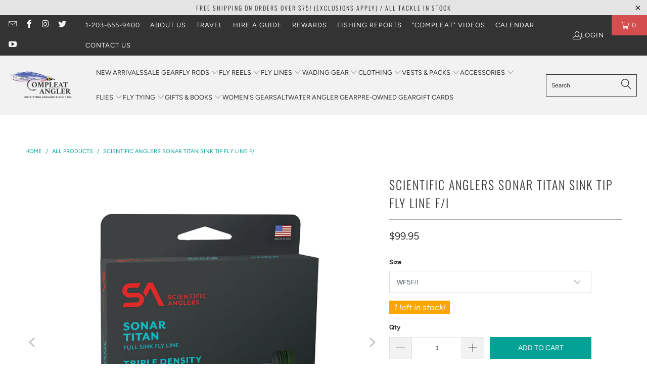

--- FILE ---
content_type: text/html; charset=utf-8
request_url: https://www.compleatangleronline.com/products/scientific-anglers-sonar-titan-sink-tip-fly-line
body_size: 49349
content:


 <!DOCTYPE html>
<html class="no-js no-touch" lang="en"> <head> <meta charset="utf-8"> <meta http-equiv="cleartype" content="on"> <meta name="robots" content="index,follow"> <!-- Mobile Specific Metas --> <meta name="HandheldFriendly" content="True"> <meta name="MobileOptimized" content="320"> <meta name="viewport" content="width=device-width,initial-scale=1"> <meta name="theme-color" content="#ffffff"> <title>
      Scientific Anglers Sonar Titan Sink Tip Fly Line F/I - The Compleat Angler</title> <meta name="description" content="So you know where the fish are holding. You’ve done your research. But you just don’t know how deep they are. Luckily, the SONAR Titan Sink Tip fly line offers a variety of solutions for all of your depth-finding needs. Just below the surface? Try the Sink 3. Holding steady in the shadowy depths? Get the Sink 6. Experi"/> <!-- Preconnect Domains --> <link rel="preconnect" href="https://fonts.shopifycdn.com" /> <link rel="preconnect" href="https://cdn.shopify.com" /> <link rel="preconnect" href="https://v.shopify.com" /> <link rel="preconnect" href="https://cdn.shopifycloud.com" /> <link rel="preconnect" href="https://monorail-edge.shopifysvc.com"> <!-- fallback for browsers that don't support preconnect --> <link rel="dns-prefetch" href="https://fonts.shopifycdn.com" /> <link rel="dns-prefetch" href="https://cdn.shopify.com" /> <link rel="dns-prefetch" href="https://v.shopify.com" /> <link rel="dns-prefetch" href="https://cdn.shopifycloud.com" /> <link rel="dns-prefetch" href="https://monorail-edge.shopifysvc.com"> <!-- Preload Assets --> <link rel="preload" href="//www.compleatangleronline.com/cdn/shop/t/11/assets/fancybox.css?v=19278034316635137701665321873" as="style"> <link rel="preload" href="//www.compleatangleronline.com/cdn/shop/t/11/assets/styles.css?v=141509492164303926471761231847" as="style"> <link rel="preload" href="//www.compleatangleronline.com/cdn/shop/t/11/assets/jquery.min.js?v=81049236547974671631665321873" as="script"> <link rel="preload" href="//www.compleatangleronline.com/cdn/shop/t/11/assets/vendors.js?v=51772124549495699811665321874" as="script"> <link rel="preload" href="//www.compleatangleronline.com/cdn/shop/t/11/assets/sections.js?v=110066090805402370721665321894" as="script"> <link rel="preload" href="//www.compleatangleronline.com/cdn/shop/t/11/assets/utilities.js?v=109419349990852918661665321894" as="script"> <link rel="preload" href="//www.compleatangleronline.com/cdn/shop/t/11/assets/app.js?v=30124787903033882441679500188" as="script"> <!-- Stylesheet for Fancybox library --> <link href="//www.compleatangleronline.com/cdn/shop/t/11/assets/fancybox.css?v=19278034316635137701665321873" rel="stylesheet" type="text/css" media="all" /> <!-- Stylesheets for Turbo --> <link href="//www.compleatangleronline.com/cdn/shop/t/11/assets/styles.css?v=141509492164303926471761231847" rel="stylesheet" type="text/css" media="all" /> <script>
      window.lazySizesConfig = window.lazySizesConfig || {};

      lazySizesConfig.expand = 300;
      lazySizesConfig.loadHidden = false;

      /*! lazysizes - v5.2.2 - bgset plugin */
      !function(e,t){var a=function(){t(e.lazySizes),e.removeEventListener("lazyunveilread",a,!0)};t=t.bind(null,e,e.document),"object"==typeof module&&module.exports?t(require("lazysizes")):"function"==typeof define&&define.amd?define(["lazysizes"],t):e.lazySizes?a():e.addEventListener("lazyunveilread",a,!0)}(window,function(e,z,g){"use strict";var c,y,b,f,i,s,n,v,m;e.addEventListener&&(c=g.cfg,y=/\s+/g,b=/\s*\|\s+|\s+\|\s*/g,f=/^(.+?)(?:\s+\[\s*(.+?)\s*\])(?:\s+\[\s*(.+?)\s*\])?$/,i=/^\s*\(*\s*type\s*:\s*(.+?)\s*\)*\s*$/,s=/\(|\)|'/,n={contain:1,cover:1},v=function(e,t){var a;t&&((a=t.match(i))&&a[1]?e.setAttribute("type",a[1]):e.setAttribute("media",c.customMedia[t]||t))},m=function(e){var t,a,i,r;e.target._lazybgset&&(a=(t=e.target)._lazybgset,(i=t.currentSrc||t.src)&&((r=g.fire(a,"bgsetproxy",{src:i,useSrc:s.test(i)?JSON.stringify(i):i})).defaultPrevented||(a.style.backgroundImage="url("+r.detail.useSrc+")")),t._lazybgsetLoading&&(g.fire(a,"_lazyloaded",{},!1,!0),delete t._lazybgsetLoading))},addEventListener("lazybeforeunveil",function(e){var t,a,i,r,s,n,l,d,o,u;!e.defaultPrevented&&(t=e.target.getAttribute("data-bgset"))&&(o=e.target,(u=z.createElement("img")).alt="",u._lazybgsetLoading=!0,e.detail.firesLoad=!0,a=t,i=o,r=u,s=z.createElement("picture"),n=i.getAttribute(c.sizesAttr),l=i.getAttribute("data-ratio"),d=i.getAttribute("data-optimumx"),i._lazybgset&&i._lazybgset.parentNode==i&&i.removeChild(i._lazybgset),Object.defineProperty(r,"_lazybgset",{value:i,writable:!0}),Object.defineProperty(i,"_lazybgset",{value:s,writable:!0}),a=a.replace(y," ").split(b),s.style.display="none",r.className=c.lazyClass,1!=a.length||n||(n="auto"),a.forEach(function(e){var t,a=z.createElement("source");n&&"auto"!=n&&a.setAttribute("sizes",n),(t=e.match(f))?(a.setAttribute(c.srcsetAttr,t[1]),v(a,t[2]),v(a,t[3])):a.setAttribute(c.srcsetAttr,e),s.appendChild(a)}),n&&(r.setAttribute(c.sizesAttr,n),i.removeAttribute(c.sizesAttr),i.removeAttribute("sizes")),d&&r.setAttribute("data-optimumx",d),l&&r.setAttribute("data-ratio",l),s.appendChild(r),i.appendChild(s),setTimeout(function(){g.loader.unveil(u),g.rAF(function(){g.fire(u,"_lazyloaded",{},!0,!0),u.complete&&m({target:u})})}))}),z.addEventListener("load",m,!0),e.addEventListener("lazybeforesizes",function(e){var t,a,i,r;e.detail.instance==g&&e.target._lazybgset&&e.detail.dataAttr&&(t=e.target._lazybgset,i=t,r=(getComputedStyle(i)||{getPropertyValue:function(){}}).getPropertyValue("background-size"),!n[r]&&n[i.style.backgroundSize]&&(r=i.style.backgroundSize),n[a=r]&&(e.target._lazysizesParentFit=a,g.rAF(function(){e.target.setAttribute("data-parent-fit",a),e.target._lazysizesParentFit&&delete e.target._lazysizesParentFit})))},!0),z.documentElement.addEventListener("lazybeforesizes",function(e){var t,a;!e.defaultPrevented&&e.target._lazybgset&&e.detail.instance==g&&(e.detail.width=(t=e.target._lazybgset,a=g.gW(t,t.parentNode),(!t._lazysizesWidth||a>t._lazysizesWidth)&&(t._lazysizesWidth=a),t._lazysizesWidth))}))});

      /*! lazysizes - v5.2.2 */
      !function(e){var t=function(u,D,f){"use strict";var k,H;if(function(){var e;var t={lazyClass:"lazyload",loadedClass:"lazyloaded",loadingClass:"lazyloading",preloadClass:"lazypreload",errorClass:"lazyerror",autosizesClass:"lazyautosizes",srcAttr:"data-src",srcsetAttr:"data-srcset",sizesAttr:"data-sizes",minSize:40,customMedia:{},init:true,expFactor:1.5,hFac:.8,loadMode:2,loadHidden:true,ricTimeout:0,throttleDelay:125};H=u.lazySizesConfig||u.lazysizesConfig||{};for(e in t){if(!(e in H)){H[e]=t[e]}}}(),!D||!D.getElementsByClassName){return{init:function(){},cfg:H,noSupport:true}}var O=D.documentElement,a=u.HTMLPictureElement,P="addEventListener",$="getAttribute",q=u[P].bind(u),I=u.setTimeout,U=u.requestAnimationFrame||I,l=u.requestIdleCallback,j=/^picture$/i,r=["load","error","lazyincluded","_lazyloaded"],i={},G=Array.prototype.forEach,J=function(e,t){if(!i[t]){i[t]=new RegExp("(\\s|^)"+t+"(\\s|$)")}return i[t].test(e[$]("class")||"")&&i[t]},K=function(e,t){if(!J(e,t)){e.setAttribute("class",(e[$]("class")||"").trim()+" "+t)}},Q=function(e,t){var i;if(i=J(e,t)){e.setAttribute("class",(e[$]("class")||"").replace(i," "))}},V=function(t,i,e){var a=e?P:"removeEventListener";if(e){V(t,i)}r.forEach(function(e){t[a](e,i)})},X=function(e,t,i,a,r){var n=D.createEvent("Event");if(!i){i={}}i.instance=k;n.initEvent(t,!a,!r);n.detail=i;e.dispatchEvent(n);return n},Y=function(e,t){var i;if(!a&&(i=u.picturefill||H.pf)){if(t&&t.src&&!e[$]("srcset")){e.setAttribute("srcset",t.src)}i({reevaluate:true,elements:[e]})}else if(t&&t.src){e.src=t.src}},Z=function(e,t){return(getComputedStyle(e,null)||{})[t]},s=function(e,t,i){i=i||e.offsetWidth;while(i<H.minSize&&t&&!e._lazysizesWidth){i=t.offsetWidth;t=t.parentNode}return i},ee=function(){var i,a;var t=[];var r=[];var n=t;var s=function(){var e=n;n=t.length?r:t;i=true;a=false;while(e.length){e.shift()()}i=false};var e=function(e,t){if(i&&!t){e.apply(this,arguments)}else{n.push(e);if(!a){a=true;(D.hidden?I:U)(s)}}};e._lsFlush=s;return e}(),te=function(i,e){return e?function(){ee(i)}:function(){var e=this;var t=arguments;ee(function(){i.apply(e,t)})}},ie=function(e){var i;var a=0;var r=H.throttleDelay;var n=H.ricTimeout;var t=function(){i=false;a=f.now();e()};var s=l&&n>49?function(){l(t,{timeout:n});if(n!==H.ricTimeout){n=H.ricTimeout}}:te(function(){I(t)},true);return function(e){var t;if(e=e===true){n=33}if(i){return}i=true;t=r-(f.now()-a);if(t<0){t=0}if(e||t<9){s()}else{I(s,t)}}},ae=function(e){var t,i;var a=99;var r=function(){t=null;e()};var n=function(){var e=f.now()-i;if(e<a){I(n,a-e)}else{(l||r)(r)}};return function(){i=f.now();if(!t){t=I(n,a)}}},e=function(){var v,m,c,h,e;var y,z,g,p,C,b,A;var n=/^img$/i;var d=/^iframe$/i;var E="onscroll"in u&&!/(gle|ing)bot/.test(navigator.userAgent);var _=0;var w=0;var N=0;var M=-1;var x=function(e){N--;if(!e||N<0||!e.target){N=0}};var W=function(e){if(A==null){A=Z(D.body,"visibility")=="hidden"}return A||!(Z(e.parentNode,"visibility")=="hidden"&&Z(e,"visibility")=="hidden")};var S=function(e,t){var i;var a=e;var r=W(e);g-=t;b+=t;p-=t;C+=t;while(r&&(a=a.offsetParent)&&a!=D.body&&a!=O){r=(Z(a,"opacity")||1)>0;if(r&&Z(a,"overflow")!="visible"){i=a.getBoundingClientRect();r=C>i.left&&p<i.right&&b>i.top-1&&g<i.bottom+1}}return r};var t=function(){var e,t,i,a,r,n,s,l,o,u,f,c;var d=k.elements;if((h=H.loadMode)&&N<8&&(e=d.length)){t=0;M++;for(;t<e;t++){if(!d[t]||d[t]._lazyRace){continue}if(!E||k.prematureUnveil&&k.prematureUnveil(d[t])){R(d[t]);continue}if(!(l=d[t][$]("data-expand"))||!(n=l*1)){n=w}if(!u){u=!H.expand||H.expand<1?O.clientHeight>500&&O.clientWidth>500?500:370:H.expand;k._defEx=u;f=u*H.expFactor;c=H.hFac;A=null;if(w<f&&N<1&&M>2&&h>2&&!D.hidden){w=f;M=0}else if(h>1&&M>1&&N<6){w=u}else{w=_}}if(o!==n){y=innerWidth+n*c;z=innerHeight+n;s=n*-1;o=n}i=d[t].getBoundingClientRect();if((b=i.bottom)>=s&&(g=i.top)<=z&&(C=i.right)>=s*c&&(p=i.left)<=y&&(b||C||p||g)&&(H.loadHidden||W(d[t]))&&(m&&N<3&&!l&&(h<3||M<4)||S(d[t],n))){R(d[t]);r=true;if(N>9){break}}else if(!r&&m&&!a&&N<4&&M<4&&h>2&&(v[0]||H.preloadAfterLoad)&&(v[0]||!l&&(b||C||p||g||d[t][$](H.sizesAttr)!="auto"))){a=v[0]||d[t]}}if(a&&!r){R(a)}}};var i=ie(t);var B=function(e){var t=e.target;if(t._lazyCache){delete t._lazyCache;return}x(e);K(t,H.loadedClass);Q(t,H.loadingClass);V(t,L);X(t,"lazyloaded")};var a=te(B);var L=function(e){a({target:e.target})};var T=function(t,i){try{t.contentWindow.location.replace(i)}catch(e){t.src=i}};var F=function(e){var t;var i=e[$](H.srcsetAttr);if(t=H.customMedia[e[$]("data-media")||e[$]("media")]){e.setAttribute("media",t)}if(i){e.setAttribute("srcset",i)}};var s=te(function(t,e,i,a,r){var n,s,l,o,u,f;if(!(u=X(t,"lazybeforeunveil",e)).defaultPrevented){if(a){if(i){K(t,H.autosizesClass)}else{t.setAttribute("sizes",a)}}s=t[$](H.srcsetAttr);n=t[$](H.srcAttr);if(r){l=t.parentNode;o=l&&j.test(l.nodeName||"")}f=e.firesLoad||"src"in t&&(s||n||o);u={target:t};K(t,H.loadingClass);if(f){clearTimeout(c);c=I(x,2500);V(t,L,true)}if(o){G.call(l.getElementsByTagName("source"),F)}if(s){t.setAttribute("srcset",s)}else if(n&&!o){if(d.test(t.nodeName)){T(t,n)}else{t.src=n}}if(r&&(s||o)){Y(t,{src:n})}}if(t._lazyRace){delete t._lazyRace}Q(t,H.lazyClass);ee(function(){var e=t.complete&&t.naturalWidth>1;if(!f||e){if(e){K(t,"ls-is-cached")}B(u);t._lazyCache=true;I(function(){if("_lazyCache"in t){delete t._lazyCache}},9)}if(t.loading=="lazy"){N--}},true)});var R=function(e){if(e._lazyRace){return}var t;var i=n.test(e.nodeName);var a=i&&(e[$](H.sizesAttr)||e[$]("sizes"));var r=a=="auto";if((r||!m)&&i&&(e[$]("src")||e.srcset)&&!e.complete&&!J(e,H.errorClass)&&J(e,H.lazyClass)){return}t=X(e,"lazyunveilread").detail;if(r){re.updateElem(e,true,e.offsetWidth)}e._lazyRace=true;N++;s(e,t,r,a,i)};var r=ae(function(){H.loadMode=3;i()});var l=function(){if(H.loadMode==3){H.loadMode=2}r()};var o=function(){if(m){return}if(f.now()-e<999){I(o,999);return}m=true;H.loadMode=3;i();q("scroll",l,true)};return{_:function(){e=f.now();k.elements=D.getElementsByClassName(H.lazyClass);v=D.getElementsByClassName(H.lazyClass+" "+H.preloadClass);q("scroll",i,true);q("resize",i,true);q("pageshow",function(e){if(e.persisted){var t=D.querySelectorAll("."+H.loadingClass);if(t.length&&t.forEach){U(function(){t.forEach(function(e){if(e.complete){R(e)}})})}}});if(u.MutationObserver){new MutationObserver(i).observe(O,{childList:true,subtree:true,attributes:true})}else{O[P]("DOMNodeInserted",i,true);O[P]("DOMAttrModified",i,true);setInterval(i,999)}q("hashchange",i,true);["focus","mouseover","click","load","transitionend","animationend"].forEach(function(e){D[P](e,i,true)});if(/d$|^c/.test(D.readyState)){o()}else{q("load",o);D[P]("DOMContentLoaded",i);I(o,2e4)}if(k.elements.length){t();ee._lsFlush()}else{i()}},checkElems:i,unveil:R,_aLSL:l}}(),re=function(){var i;var n=te(function(e,t,i,a){var r,n,s;e._lazysizesWidth=a;a+="px";e.setAttribute("sizes",a);if(j.test(t.nodeName||"")){r=t.getElementsByTagName("source");for(n=0,s=r.length;n<s;n++){r[n].setAttribute("sizes",a)}}if(!i.detail.dataAttr){Y(e,i.detail)}});var a=function(e,t,i){var a;var r=e.parentNode;if(r){i=s(e,r,i);a=X(e,"lazybeforesizes",{width:i,dataAttr:!!t});if(!a.defaultPrevented){i=a.detail.width;if(i&&i!==e._lazysizesWidth){n(e,r,a,i)}}}};var e=function(){var e;var t=i.length;if(t){e=0;for(;e<t;e++){a(i[e])}}};var t=ae(e);return{_:function(){i=D.getElementsByClassName(H.autosizesClass);q("resize",t)},checkElems:t,updateElem:a}}(),t=function(){if(!t.i&&D.getElementsByClassName){t.i=true;re._();e._()}};return I(function(){H.init&&t()}),k={cfg:H,autoSizer:re,loader:e,init:t,uP:Y,aC:K,rC:Q,hC:J,fire:X,gW:s,rAF:ee}}(e,e.document,Date);e.lazySizes=t,"object"==typeof module&&module.exports&&(module.exports=t)}("undefined"!=typeof window?window:{});</script>


<!-- Google tag (gtag.js) -->
<script async src="https://www.googletagmanager.com/gtag/js?id=AW-852748917"></script>
<script>
  window.dataLayer = window.dataLayer || [];
  function gtag(){dataLayer.push(arguments);}
  gtag('js', new Date());

  gtag('config', 'AW-852748917');
</script> <!-- Icons --> <link rel="shortcut icon" type="image/x-icon" href="//www.compleatangleronline.com/cdn/shop/files/Compleat_Angler_Favicon_971ea72e-2428-497b-bb2b-dfb58eb1fb74_180x180.png?v=1667402742"> <link rel="apple-touch-icon" href="//www.compleatangleronline.com/cdn/shop/files/Compleat_Angler_Favicon_971ea72e-2428-497b-bb2b-dfb58eb1fb74_180x180.png?v=1667402742"/> <link rel="apple-touch-icon" sizes="57x57" href="//www.compleatangleronline.com/cdn/shop/files/Compleat_Angler_Favicon_971ea72e-2428-497b-bb2b-dfb58eb1fb74_57x57.png?v=1667402742"/> <link rel="apple-touch-icon" sizes="60x60" href="//www.compleatangleronline.com/cdn/shop/files/Compleat_Angler_Favicon_971ea72e-2428-497b-bb2b-dfb58eb1fb74_60x60.png?v=1667402742"/> <link rel="apple-touch-icon" sizes="72x72" href="//www.compleatangleronline.com/cdn/shop/files/Compleat_Angler_Favicon_971ea72e-2428-497b-bb2b-dfb58eb1fb74_72x72.png?v=1667402742"/> <link rel="apple-touch-icon" sizes="76x76" href="//www.compleatangleronline.com/cdn/shop/files/Compleat_Angler_Favicon_971ea72e-2428-497b-bb2b-dfb58eb1fb74_76x76.png?v=1667402742"/> <link rel="apple-touch-icon" sizes="114x114" href="//www.compleatangleronline.com/cdn/shop/files/Compleat_Angler_Favicon_971ea72e-2428-497b-bb2b-dfb58eb1fb74_114x114.png?v=1667402742"/> <link rel="apple-touch-icon" sizes="180x180" href="//www.compleatangleronline.com/cdn/shop/files/Compleat_Angler_Favicon_971ea72e-2428-497b-bb2b-dfb58eb1fb74_180x180.png?v=1667402742"/> <link rel="apple-touch-icon" sizes="228x228" href="//www.compleatangleronline.com/cdn/shop/files/Compleat_Angler_Favicon_971ea72e-2428-497b-bb2b-dfb58eb1fb74_228x228.png?v=1667402742"/> <link rel="canonical" href="https://www.compleatangleronline.com/products/scientific-anglers-sonar-titan-sink-tip-fly-line"/> <script src="//www.compleatangleronline.com/cdn/shop/t/11/assets/jquery.min.js?v=81049236547974671631665321873" defer></script> <script src="//www.compleatangleronline.com/cdn/shop/t/11/assets/currencies.js?v=63035159355332271981665321873" defer></script> <script>
      window.PXUTheme = window.PXUTheme || {};
      window.PXUTheme.version = '8.0.1';
      window.PXUTheme.name = 'Turbo';</script>
    


    
<template id="price-ui"><span class="price " data-price></span><span class="compare-at-price" data-compare-at-price></span><span class="unit-pricing" data-unit-pricing></span></template> <template id="price-ui-badge"><div class="price-ui-badge__sticker price-ui-badge__sticker--"> <span class="price-ui-badge__sticker-text" data-badge></span></div></template> <template id="price-ui__price"><span class="money" data-price></span></template> <template id="price-ui__price-range"><span class="price-min" data-price-min><span class="money" data-price></span></span> - <span class="price-max" data-price-max><span class="money" data-price></span></span></template> <template id="price-ui__unit-pricing"><span class="unit-quantity" data-unit-quantity></span> | <span class="unit-price" data-unit-price><span class="money" data-price></span></span> / <span class="unit-measurement" data-unit-measurement></span></template> <template id="price-ui-badge__percent-savings-range">Save up to <span data-price-percent></span>%</template> <template id="price-ui-badge__percent-savings">Save <span data-price-percent></span>%</template> <template id="price-ui-badge__price-savings-range">Save up to <span class="money" data-price></span></template> <template id="price-ui-badge__price-savings">Save <span class="money" data-price></span></template> <template id="price-ui-badge__on-sale">Sale</template> <template id="price-ui-badge__sold-out">Sold out</template> <template id="price-ui-badge__in-stock">In stock</template> <script>
      
window.PXUTheme = window.PXUTheme || {};


window.PXUTheme.theme_settings = {};
window.PXUTheme.currency = {};
window.PXUTheme.routes = window.PXUTheme.routes || {};


window.PXUTheme.theme_settings.display_tos_checkbox = false;
window.PXUTheme.theme_settings.go_to_checkout = true;
window.PXUTheme.theme_settings.cart_action = "redirect_cart";
window.PXUTheme.theme_settings.cart_shipping_calculator = false;


window.PXUTheme.theme_settings.collection_swatches = false;
window.PXUTheme.theme_settings.collection_secondary_image = false;


window.PXUTheme.currency.show_multiple_currencies = false;
window.PXUTheme.currency.shop_currency = "USD";
window.PXUTheme.currency.default_currency = "USD";
window.PXUTheme.currency.display_format = "money_format";
window.PXUTheme.currency.money_format = "${{amount}}";
window.PXUTheme.currency.money_format_no_currency = "${{amount}}";
window.PXUTheme.currency.money_format_currency = "${{amount}} USD";
window.PXUTheme.currency.native_multi_currency = true;
window.PXUTheme.currency.iso_code = "USD";
window.PXUTheme.currency.symbol = "$";


window.PXUTheme.theme_settings.display_inventory_left = true;
window.PXUTheme.theme_settings.inventory_threshold = 1;
window.PXUTheme.theme_settings.limit_quantity = true;


window.PXUTheme.theme_settings.menu_position = null;


window.PXUTheme.theme_settings.newsletter_popup = false;
window.PXUTheme.theme_settings.newsletter_popup_days = "14";
window.PXUTheme.theme_settings.newsletter_popup_mobile = false;
window.PXUTheme.theme_settings.newsletter_popup_seconds = 0;


window.PXUTheme.theme_settings.pagination_type = "load_more_button";


window.PXUTheme.theme_settings.enable_shopify_collection_badges = false;
window.PXUTheme.theme_settings.quick_shop_thumbnail_position = null;
window.PXUTheme.theme_settings.product_form_style = "select";
window.PXUTheme.theme_settings.sale_banner_enabled = true;
window.PXUTheme.theme_settings.display_savings = false;
window.PXUTheme.theme_settings.display_sold_out_price = false;
window.PXUTheme.theme_settings.free_text = "Free";
window.PXUTheme.theme_settings.video_looping = null;
window.PXUTheme.theme_settings.quick_shop_style = "popup";
window.PXUTheme.theme_settings.hover_enabled = false;


window.PXUTheme.routes.cart_url = "/cart";
window.PXUTheme.routes.root_url = "/";
window.PXUTheme.routes.search_url = "/search";
window.PXUTheme.routes.all_products_collection_url = "/collections/all";


window.PXUTheme.theme_settings.image_loading_style = "blur-up";


window.PXUTheme.theme_settings.search_option = "product";
window.PXUTheme.theme_settings.search_items_to_display = 5;
window.PXUTheme.theme_settings.enable_autocomplete = true;


window.PXUTheme.theme_settings.page_dots_enabled = false;
window.PXUTheme.theme_settings.slideshow_arrow_size = "light";


window.PXUTheme.theme_settings.quick_shop_enabled = false;


window.PXUTheme.translation = {};


window.PXUTheme.translation.agree_to_terms_warning = "You must agree with the terms and conditions to checkout.";
window.PXUTheme.translation.one_item_left = "left in stock!";
window.PXUTheme.translation.items_left_text = "left in stock!";
window.PXUTheme.translation.cart_savings_text = "Total Savings";
window.PXUTheme.translation.cart_discount_text = "Discount";
window.PXUTheme.translation.cart_subtotal_text = "Subtotal";
window.PXUTheme.translation.cart_remove_text = "Remove";
window.PXUTheme.translation.cart_free_text = "Free";


window.PXUTheme.translation.newsletter_success_text = "Thank you for joining our mailing list!";


window.PXUTheme.translation.notify_email = "Enter your email address...";
window.PXUTheme.translation.notify_email_value = "Translation missing: en.contact.fields.email";
window.PXUTheme.translation.notify_email_send = "Send";
window.PXUTheme.translation.notify_message_first = "Please notify me when ";
window.PXUTheme.translation.notify_message_last = " becomes available - ";
window.PXUTheme.translation.notify_success_text = "Thanks! We will notify you when this product becomes available!";


window.PXUTheme.translation.add_to_cart = "Add to Cart";
window.PXUTheme.translation.coming_soon_text = "Coming Soon";
window.PXUTheme.translation.sold_out_text = "Sold Out";
window.PXUTheme.translation.sale_text = "Sale";
window.PXUTheme.translation.savings_text = "You Save";
window.PXUTheme.translation.from_text = "from";
window.PXUTheme.translation.new_text = "New";
window.PXUTheme.translation.pre_order_text = "Pre-Order";
window.PXUTheme.translation.unavailable_text = "Out of Stock";


window.PXUTheme.translation.all_results = "View all results";
window.PXUTheme.translation.no_results = "Sorry, no results!";


window.PXUTheme.media_queries = {};
window.PXUTheme.media_queries.small = window.matchMedia( "(max-width: 480px)" );
window.PXUTheme.media_queries.medium = window.matchMedia( "(max-width: 798px)" );
window.PXUTheme.media_queries.large = window.matchMedia( "(min-width: 799px)" );
window.PXUTheme.media_queries.larger = window.matchMedia( "(min-width: 960px)" );
window.PXUTheme.media_queries.xlarge = window.matchMedia( "(min-width: 1200px)" );
window.PXUTheme.media_queries.ie10 = window.matchMedia( "all and (-ms-high-contrast: none), (-ms-high-contrast: active)" );
window.PXUTheme.media_queries.tablet = window.matchMedia( "only screen and (min-width: 799px) and (max-width: 1024px)" );
window.PXUTheme.media_queries.mobile_and_tablet = window.matchMedia( "(max-width: 1024px)" );</script> <script src="//www.compleatangleronline.com/cdn/shop/t/11/assets/vendors.js?v=51772124549495699811665321874" defer></script> <script src="//www.compleatangleronline.com/cdn/shop/t/11/assets/sections.js?v=110066090805402370721665321894" defer></script> <script src="//www.compleatangleronline.com/cdn/shop/t/11/assets/utilities.js?v=109419349990852918661665321894" defer></script> <script src="//www.compleatangleronline.com/cdn/shop/t/11/assets/app.js?v=30124787903033882441679500188" defer></script> <script src="//www.compleatangleronline.com/cdn/shop/t/11/assets/instantclick.min.js?v=20092422000980684151665321873" data-no-instant defer></script> <script data-no-instant>
        window.addEventListener('DOMContentLoaded', function() {

          function inIframe() {
            try {
              return window.self !== window.top;
            } catch (e) {
              return true;
            }
          }

          if (!inIframe()){
            InstantClick.on('change', function() {

              $('head script[src*="shopify"]').each(function() {
                var script = document.createElement('script');
                script.type = 'text/javascript';
                script.src = $(this).attr('src');

                $('body').append(script);
              });

              $('body').removeClass('fancybox-active');
              $.fancybox.destroy();

              InstantClick.init();

            });
          }
        });</script> <script></script> <script>window.performance && window.performance.mark && window.performance.mark('shopify.content_for_header.start');</script><meta name="google-site-verification" content="ip7re5ouD-wN-O0Dwl-5vezRWma8RhCm3ELskO64wV8">
<meta id="shopify-digital-wallet" name="shopify-digital-wallet" content="/15143436/digital_wallets/dialog">
<meta name="shopify-checkout-api-token" content="ae58f1847403da10c4204792b13c66f8">
<meta id="in-context-paypal-metadata" data-shop-id="15143436" data-venmo-supported="false" data-environment="production" data-locale="en_US" data-paypal-v4="true" data-currency="USD">
<link rel="alternate" type="application/json+oembed" href="https://www.compleatangleronline.com/products/scientific-anglers-sonar-titan-sink-tip-fly-line.oembed">
<script async="async" src="/checkouts/internal/preloads.js?locale=en-US"></script>
<link rel="preconnect" href="https://shop.app" crossorigin="anonymous">
<script async="async" src="https://shop.app/checkouts/internal/preloads.js?locale=en-US&shop_id=15143436" crossorigin="anonymous"></script>
<script id="shopify-features" type="application/json">{"accessToken":"ae58f1847403da10c4204792b13c66f8","betas":["rich-media-storefront-analytics"],"domain":"www.compleatangleronline.com","predictiveSearch":true,"shopId":15143436,"locale":"en"}</script>
<script>var Shopify = Shopify || {};
Shopify.shop = "compleatangler.myshopify.com";
Shopify.locale = "en";
Shopify.currency = {"active":"USD","rate":"1.0"};
Shopify.country = "US";
Shopify.theme = {"name":"Turbo 8.0.1 Default Theme - 10-9-2022","id":124257894465,"schema_name":"Turbo","schema_version":"8.0.1","theme_store_id":null,"role":"main"};
Shopify.theme.handle = "null";
Shopify.theme.style = {"id":null,"handle":null};
Shopify.cdnHost = "www.compleatangleronline.com/cdn";
Shopify.routes = Shopify.routes || {};
Shopify.routes.root = "/";</script>
<script type="module">!function(o){(o.Shopify=o.Shopify||{}).modules=!0}(window);</script>
<script>!function(o){function n(){var o=[];function n(){o.push(Array.prototype.slice.apply(arguments))}return n.q=o,n}var t=o.Shopify=o.Shopify||{};t.loadFeatures=n(),t.autoloadFeatures=n()}(window);</script>
<script>
  window.ShopifyPay = window.ShopifyPay || {};
  window.ShopifyPay.apiHost = "shop.app\/pay";
  window.ShopifyPay.redirectState = null;
</script>
<script id="shop-js-analytics" type="application/json">{"pageType":"product"}</script>
<script defer="defer" async type="module" src="//www.compleatangleronline.com/cdn/shopifycloud/shop-js/modules/v2/client.init-shop-cart-sync_BdyHc3Nr.en.esm.js"></script>
<script defer="defer" async type="module" src="//www.compleatangleronline.com/cdn/shopifycloud/shop-js/modules/v2/chunk.common_Daul8nwZ.esm.js"></script>
<script type="module">
  await import("//www.compleatangleronline.com/cdn/shopifycloud/shop-js/modules/v2/client.init-shop-cart-sync_BdyHc3Nr.en.esm.js");
await import("//www.compleatangleronline.com/cdn/shopifycloud/shop-js/modules/v2/chunk.common_Daul8nwZ.esm.js");

  window.Shopify.SignInWithShop?.initShopCartSync?.({"fedCMEnabled":true,"windoidEnabled":true});

</script>
<script defer="defer" async type="module" src="//www.compleatangleronline.com/cdn/shopifycloud/shop-js/modules/v2/client.payment-terms_MV4M3zvL.en.esm.js"></script>
<script defer="defer" async type="module" src="//www.compleatangleronline.com/cdn/shopifycloud/shop-js/modules/v2/chunk.common_Daul8nwZ.esm.js"></script>
<script defer="defer" async type="module" src="//www.compleatangleronline.com/cdn/shopifycloud/shop-js/modules/v2/chunk.modal_CQq8HTM6.esm.js"></script>
<script type="module">
  await import("//www.compleatangleronline.com/cdn/shopifycloud/shop-js/modules/v2/client.payment-terms_MV4M3zvL.en.esm.js");
await import("//www.compleatangleronline.com/cdn/shopifycloud/shop-js/modules/v2/chunk.common_Daul8nwZ.esm.js");
await import("//www.compleatangleronline.com/cdn/shopifycloud/shop-js/modules/v2/chunk.modal_CQq8HTM6.esm.js");

  
</script>
<script>
  window.Shopify = window.Shopify || {};
  if (!window.Shopify.featureAssets) window.Shopify.featureAssets = {};
  window.Shopify.featureAssets['shop-js'] = {"shop-cart-sync":["modules/v2/client.shop-cart-sync_QYOiDySF.en.esm.js","modules/v2/chunk.common_Daul8nwZ.esm.js"],"init-fed-cm":["modules/v2/client.init-fed-cm_DchLp9rc.en.esm.js","modules/v2/chunk.common_Daul8nwZ.esm.js"],"shop-button":["modules/v2/client.shop-button_OV7bAJc5.en.esm.js","modules/v2/chunk.common_Daul8nwZ.esm.js"],"init-windoid":["modules/v2/client.init-windoid_DwxFKQ8e.en.esm.js","modules/v2/chunk.common_Daul8nwZ.esm.js"],"shop-cash-offers":["modules/v2/client.shop-cash-offers_DWtL6Bq3.en.esm.js","modules/v2/chunk.common_Daul8nwZ.esm.js","modules/v2/chunk.modal_CQq8HTM6.esm.js"],"shop-toast-manager":["modules/v2/client.shop-toast-manager_CX9r1SjA.en.esm.js","modules/v2/chunk.common_Daul8nwZ.esm.js"],"init-shop-email-lookup-coordinator":["modules/v2/client.init-shop-email-lookup-coordinator_UhKnw74l.en.esm.js","modules/v2/chunk.common_Daul8nwZ.esm.js"],"pay-button":["modules/v2/client.pay-button_DzxNnLDY.en.esm.js","modules/v2/chunk.common_Daul8nwZ.esm.js"],"avatar":["modules/v2/client.avatar_BTnouDA3.en.esm.js"],"init-shop-cart-sync":["modules/v2/client.init-shop-cart-sync_BdyHc3Nr.en.esm.js","modules/v2/chunk.common_Daul8nwZ.esm.js"],"shop-login-button":["modules/v2/client.shop-login-button_D8B466_1.en.esm.js","modules/v2/chunk.common_Daul8nwZ.esm.js","modules/v2/chunk.modal_CQq8HTM6.esm.js"],"init-customer-accounts-sign-up":["modules/v2/client.init-customer-accounts-sign-up_C8fpPm4i.en.esm.js","modules/v2/client.shop-login-button_D8B466_1.en.esm.js","modules/v2/chunk.common_Daul8nwZ.esm.js","modules/v2/chunk.modal_CQq8HTM6.esm.js"],"init-shop-for-new-customer-accounts":["modules/v2/client.init-shop-for-new-customer-accounts_CVTO0Ztu.en.esm.js","modules/v2/client.shop-login-button_D8B466_1.en.esm.js","modules/v2/chunk.common_Daul8nwZ.esm.js","modules/v2/chunk.modal_CQq8HTM6.esm.js"],"init-customer-accounts":["modules/v2/client.init-customer-accounts_dRgKMfrE.en.esm.js","modules/v2/client.shop-login-button_D8B466_1.en.esm.js","modules/v2/chunk.common_Daul8nwZ.esm.js","modules/v2/chunk.modal_CQq8HTM6.esm.js"],"shop-follow-button":["modules/v2/client.shop-follow-button_CkZpjEct.en.esm.js","modules/v2/chunk.common_Daul8nwZ.esm.js","modules/v2/chunk.modal_CQq8HTM6.esm.js"],"lead-capture":["modules/v2/client.lead-capture_BntHBhfp.en.esm.js","modules/v2/chunk.common_Daul8nwZ.esm.js","modules/v2/chunk.modal_CQq8HTM6.esm.js"],"checkout-modal":["modules/v2/client.checkout-modal_CfxcYbTm.en.esm.js","modules/v2/chunk.common_Daul8nwZ.esm.js","modules/v2/chunk.modal_CQq8HTM6.esm.js"],"shop-login":["modules/v2/client.shop-login_Da4GZ2H6.en.esm.js","modules/v2/chunk.common_Daul8nwZ.esm.js","modules/v2/chunk.modal_CQq8HTM6.esm.js"],"payment-terms":["modules/v2/client.payment-terms_MV4M3zvL.en.esm.js","modules/v2/chunk.common_Daul8nwZ.esm.js","modules/v2/chunk.modal_CQq8HTM6.esm.js"]};
</script>
<script>(function() {
  var isLoaded = false;
  function asyncLoad() {
    if (isLoaded) return;
    isLoaded = true;
    var urls = ["https:\/\/accessories.w3apps.co\/js\/accessories.js?shop=compleatangler.myshopify.com","https:\/\/app.marsello.com\/Portal\/Custom\/FormScriptToInstall\/5e99990e0880c0137cfefde9?aProvId=5e9f4fd10880c00c6cd0fcce\u0026formId=5ee7d6a70880c01988618172\u0026shop=compleatangler.myshopify.com"];
    for (var i = 0; i <urls.length; i++) {
      var s = document.createElement('script');
      s.type = 'text/javascript';
      s.async = true;
      s.src = urls[i];
      var x = document.getElementsByTagName('script')[0];
      x.parentNode.insertBefore(s, x);
    }
  };
  if(window.attachEvent) {
    window.attachEvent('onload', asyncLoad);
  } else {
    window.addEventListener('load', asyncLoad, false);
  }
})();</script>
<script id="__st">var __st={"a":15143436,"offset":-18000,"reqid":"530a3db5-0a46-48b5-9700-d4eaacbf4a43-1768960351","pageurl":"www.compleatangleronline.com\/products\/scientific-anglers-sonar-titan-sink-tip-fly-line","u":"260c713850af","p":"product","rtyp":"product","rid":4392949383233};</script>
<script>window.ShopifyPaypalV4VisibilityTracking = true;</script>
<script id="captcha-bootstrap">!function(){'use strict';const t='contact',e='account',n='new_comment',o=[[t,t],['blogs',n],['comments',n],[t,'customer']],c=[[e,'customer_login'],[e,'guest_login'],[e,'recover_customer_password'],[e,'create_customer']],r=t=>t.map((([t,e])=>`form[action*='/${t}']:not([data-nocaptcha='true']) input[name='form_type'][value='${e}']`)).join(','),a=t=>()=>t?[...document.querySelectorAll(t)].map((t=>t.form)):[];function s(){const t=[...o],e=r(t);return a(e)}const i='password',u='form_key',d=['recaptcha-v3-token','g-recaptcha-response','h-captcha-response',i],f=()=>{try{return window.sessionStorage}catch{return}},m='__shopify_v',_=t=>t.elements[u];function p(t,e,n=!1){try{const o=window.sessionStorage,c=JSON.parse(o.getItem(e)),{data:r}=function(t){const{data:e,action:n}=t;return t[m]||n?{data:e,action:n}:{data:t,action:n}}(c);for(const[e,n]of Object.entries(r))t.elements[e]&&(t.elements[e].value=n);n&&o.removeItem(e)}catch(o){console.error('form repopulation failed',{error:o})}}const l='form_type',E='cptcha';function T(t){t.dataset[E]=!0}const w=window,h=w.document,L='Shopify',v='ce_forms',y='captcha';let A=!1;((t,e)=>{const n=(g='f06e6c50-85a8-45c8-87d0-21a2b65856fe',I='https://cdn.shopify.com/shopifycloud/storefront-forms-hcaptcha/ce_storefront_forms_captcha_hcaptcha.v1.5.2.iife.js',D={infoText:'Protected by hCaptcha',privacyText:'Privacy',termsText:'Terms'},(t,e,n)=>{const o=w[L][v],c=o.bindForm;if(c)return c(t,g,e,D).then(n);var r;o.q.push([[t,g,e,D],n]),r=I,A||(h.body.append(Object.assign(h.createElement('script'),{id:'captcha-provider',async:!0,src:r})),A=!0)});var g,I,D;w[L]=w[L]||{},w[L][v]=w[L][v]||{},w[L][v].q=[],w[L][y]=w[L][y]||{},w[L][y].protect=function(t,e){n(t,void 0,e),T(t)},Object.freeze(w[L][y]),function(t,e,n,w,h,L){const[v,y,A,g]=function(t,e,n){const i=e?o:[],u=t?c:[],d=[...i,...u],f=r(d),m=r(i),_=r(d.filter((([t,e])=>n.includes(e))));return[a(f),a(m),a(_),s()]}(w,h,L),I=t=>{const e=t.target;return e instanceof HTMLFormElement?e:e&&e.form},D=t=>v().includes(t);t.addEventListener('submit',(t=>{const e=I(t);if(!e)return;const n=D(e)&&!e.dataset.hcaptchaBound&&!e.dataset.recaptchaBound,o=_(e),c=g().includes(e)&&(!o||!o.value);(n||c)&&t.preventDefault(),c&&!n&&(function(t){try{if(!f())return;!function(t){const e=f();if(!e)return;const n=_(t);if(!n)return;const o=n.value;o&&e.removeItem(o)}(t);const e=Array.from(Array(32),(()=>Math.random().toString(36)[2])).join('');!function(t,e){_(t)||t.append(Object.assign(document.createElement('input'),{type:'hidden',name:u})),t.elements[u].value=e}(t,e),function(t,e){const n=f();if(!n)return;const o=[...t.querySelectorAll(`input[type='${i}']`)].map((({name:t})=>t)),c=[...d,...o],r={};for(const[a,s]of new FormData(t).entries())c.includes(a)||(r[a]=s);n.setItem(e,JSON.stringify({[m]:1,action:t.action,data:r}))}(t,e)}catch(e){console.error('failed to persist form',e)}}(e),e.submit())}));const S=(t,e)=>{t&&!t.dataset[E]&&(n(t,e.some((e=>e===t))),T(t))};for(const o of['focusin','change'])t.addEventListener(o,(t=>{const e=I(t);D(e)&&S(e,y())}));const B=e.get('form_key'),M=e.get(l),P=B&&M;t.addEventListener('DOMContentLoaded',(()=>{const t=y();if(P)for(const e of t)e.elements[l].value===M&&p(e,B);[...new Set([...A(),...v().filter((t=>'true'===t.dataset.shopifyCaptcha))])].forEach((e=>S(e,t)))}))}(h,new URLSearchParams(w.location.search),n,t,e,['guest_login'])})(!0,!0)}();</script>
<script integrity="sha256-4kQ18oKyAcykRKYeNunJcIwy7WH5gtpwJnB7kiuLZ1E=" data-source-attribution="shopify.loadfeatures" defer="defer" src="//www.compleatangleronline.com/cdn/shopifycloud/storefront/assets/storefront/load_feature-a0a9edcb.js" crossorigin="anonymous"></script>
<script crossorigin="anonymous" defer="defer" src="//www.compleatangleronline.com/cdn/shopifycloud/storefront/assets/shopify_pay/storefront-65b4c6d7.js?v=20250812"></script>
<script data-source-attribution="shopify.dynamic_checkout.dynamic.init">var Shopify=Shopify||{};Shopify.PaymentButton=Shopify.PaymentButton||{isStorefrontPortableWallets:!0,init:function(){window.Shopify.PaymentButton.init=function(){};var t=document.createElement("script");t.src="https://www.compleatangleronline.com/cdn/shopifycloud/portable-wallets/latest/portable-wallets.en.js",t.type="module",document.head.appendChild(t)}};
</script>
<script data-source-attribution="shopify.dynamic_checkout.buyer_consent">
  function portableWalletsHideBuyerConsent(e){var t=document.getElementById("shopify-buyer-consent"),n=document.getElementById("shopify-subscription-policy-button");t&&n&&(t.classList.add("hidden"),t.setAttribute("aria-hidden","true"),n.removeEventListener("click",e))}function portableWalletsShowBuyerConsent(e){var t=document.getElementById("shopify-buyer-consent"),n=document.getElementById("shopify-subscription-policy-button");t&&n&&(t.classList.remove("hidden"),t.removeAttribute("aria-hidden"),n.addEventListener("click",e))}window.Shopify?.PaymentButton&&(window.Shopify.PaymentButton.hideBuyerConsent=portableWalletsHideBuyerConsent,window.Shopify.PaymentButton.showBuyerConsent=portableWalletsShowBuyerConsent);
</script>
<script data-source-attribution="shopify.dynamic_checkout.cart.bootstrap">document.addEventListener("DOMContentLoaded",(function(){function t(){return document.querySelector("shopify-accelerated-checkout-cart, shopify-accelerated-checkout")}if(t())Shopify.PaymentButton.init();else{new MutationObserver((function(e,n){t()&&(Shopify.PaymentButton.init(),n.disconnect())})).observe(document.body,{childList:!0,subtree:!0})}}));
</script>
<link id="shopify-accelerated-checkout-styles" rel="stylesheet" media="screen" href="https://www.compleatangleronline.com/cdn/shopifycloud/portable-wallets/latest/accelerated-checkout-backwards-compat.css" crossorigin="anonymous">
<style id="shopify-accelerated-checkout-cart">
        #shopify-buyer-consent {
  margin-top: 1em;
  display: inline-block;
  width: 100%;
}

#shopify-buyer-consent.hidden {
  display: none;
}

#shopify-subscription-policy-button {
  background: none;
  border: none;
  padding: 0;
  text-decoration: underline;
  font-size: inherit;
  cursor: pointer;
}

#shopify-subscription-policy-button::before {
  box-shadow: none;
}

      </style>

<script>window.performance && window.performance.mark && window.performance.mark('shopify.content_for_header.end');</script>

    

<meta name="author" content="The Compleat Angler">
<meta property="og:url" content="https://www.compleatangleronline.com/products/scientific-anglers-sonar-titan-sink-tip-fly-line">
<meta property="og:site_name" content="The Compleat Angler"> <meta property="og:type" content="product"> <meta property="og:title" content="Scientific Anglers Sonar Titan Sink Tip Fly Line F/I"> <meta property="og:image" content="https://www.compleatangleronline.com/cdn/shop/files/Rio_34c2d0ea-8f51-470e-8e41-38f1f2b284f0_600x.jpg?v=1713798821"> <meta property="og:image:secure_url" content="https://www.compleatangleronline.com/cdn/shop/files/Rio_34c2d0ea-8f51-470e-8e41-38f1f2b284f0_600x.jpg?v=1713798821"> <meta property="og:image:width" content="1024"> <meta property="og:image:height" content="1024"> <meta property="og:image" content="https://www.compleatangleronline.com/cdn/shop/products/Artboard_Copy_455_8be87665-f400-4627-bf56-9daf16a2d1da_600x.png?v=1713798821"> <meta property="og:image:secure_url" content="https://www.compleatangleronline.com/cdn/shop/products/Artboard_Copy_455_8be87665-f400-4627-bf56-9daf16a2d1da_600x.png?v=1713798821"> <meta property="og:image:width" content="1024"> <meta property="og:image:height" content="1024"> <meta property="product:price:amount" content="99.95"> <meta property="product:price:currency" content="USD"> <meta property="og:description" content="So you know where the fish are holding. You’ve done your research. But you just don’t know how deep they are. Luckily, the SONAR Titan Sink Tip fly line offers a variety of solutions for all of your depth-finding needs. Just below the surface? Try the Sink 3. Holding steady in the shadowy depths? Get the Sink 6. Experi"> <meta name="twitter:site" content="@compangler">

<meta name="twitter:card" content="summary"> <meta name="twitter:title" content="Scientific Anglers Sonar Titan Sink Tip Fly Line F/I"> <meta name="twitter:description" content="So you know where the fish are holding. You’ve done your research. But you just don’t know how deep they are. Luckily, the SONAR Titan Sink Tip fly line offers a variety of solutions for all of your depth-finding needs. Just below the surface? Try the Sink 3. Holding steady in the shadowy depths? Get the Sink 6. Experimentation is the name of the game, so maybe it makes sense to try them both. Built on our popular Titan profile to allow you to turn over even the biggest streamers while you’re searching for the biggest fish.      Features: Two line sizes heavy for loading quickly and delivering the biggest flies to the furthest targets; use designated line weight for your rod Excellent turnover due to short, powerful head  The perfect streamer line for boat or wade fishing Designed for"> <meta name="twitter:image" content="https://www.compleatangleronline.com/cdn/shop/files/Rio_34c2d0ea-8f51-470e-8e41-38f1f2b284f0_240x.jpg?v=1713798821"> <meta name="twitter:image:width" content="240"> <meta name="twitter:image:height" content="240"> <meta name="twitter:image:alt" content="Scientific Anglers Sonar Titan Sink Tip Fly Line F/I"><!-- BEGIN app block: shopify://apps/judge-me-reviews/blocks/judgeme_core/61ccd3b1-a9f2-4160-9fe9-4fec8413e5d8 --><!-- Start of Judge.me Core -->






<link rel="dns-prefetch" href="https://cdnwidget.judge.me">
<link rel="dns-prefetch" href="https://cdn.judge.me">
<link rel="dns-prefetch" href="https://cdn1.judge.me">
<link rel="dns-prefetch" href="https://api.judge.me">

<script data-cfasync='false' class='jdgm-settings-script'>window.jdgmSettings={"pagination":5,"disable_web_reviews":false,"badge_no_review_text":"No reviews","badge_n_reviews_text":"{{ n }} review/reviews","badge_star_color":"#03A196","hide_badge_preview_if_no_reviews":true,"badge_hide_text":false,"enforce_center_preview_badge":false,"widget_title":"Customer Reviews","widget_open_form_text":"Write a review","widget_close_form_text":"Cancel review","widget_refresh_page_text":"Refresh page","widget_summary_text":"Based on {{ number_of_reviews }} review/reviews","widget_no_review_text":"Be the first to write a review","widget_name_field_text":"Display name","widget_verified_name_field_text":"Verified Name (public)","widget_name_placeholder_text":"Display name","widget_required_field_error_text":"This field is required.","widget_email_field_text":"Email address","widget_verified_email_field_text":"Verified Email (private, can not be edited)","widget_email_placeholder_text":"Your email address","widget_email_field_error_text":"Please enter a valid email address.","widget_rating_field_text":"Rating","widget_review_title_field_text":"Review Title","widget_review_title_placeholder_text":"Give your review a title","widget_review_body_field_text":"Review content","widget_review_body_placeholder_text":"Start writing here...","widget_pictures_field_text":"Picture/Video (optional)","widget_submit_review_text":"Submit Review","widget_submit_verified_review_text":"Submit Verified Review","widget_submit_success_msg_with_auto_publish":"Thank you! Please refresh the page in a few moments to see your review. You can remove or edit your review by logging into \u003ca href='https://judge.me/login' target='_blank' rel='nofollow noopener'\u003eJudge.me\u003c/a\u003e","widget_submit_success_msg_no_auto_publish":"Thank you! Your review will be published as soon as it is approved by the shop admin. You can remove or edit your review by logging into \u003ca href='https://judge.me/login' target='_blank' rel='nofollow noopener'\u003eJudge.me\u003c/a\u003e","widget_show_default_reviews_out_of_total_text":"Showing {{ n_reviews_shown }} out of {{ n_reviews }} reviews.","widget_show_all_link_text":"Show all","widget_show_less_link_text":"Show less","widget_author_said_text":"{{ reviewer_name }} said:","widget_days_text":"{{ n }} days ago","widget_weeks_text":"{{ n }} week/weeks ago","widget_months_text":"{{ n }} month/months ago","widget_years_text":"{{ n }} year/years ago","widget_yesterday_text":"Yesterday","widget_today_text":"Today","widget_replied_text":"\u003e\u003e {{ shop_name }} replied:","widget_read_more_text":"Read more","widget_reviewer_name_as_initial":"","widget_rating_filter_color":"#fbcd0a","widget_rating_filter_see_all_text":"See all reviews","widget_sorting_most_recent_text":"Most Recent","widget_sorting_highest_rating_text":"Highest Rating","widget_sorting_lowest_rating_text":"Lowest Rating","widget_sorting_with_pictures_text":"Only Pictures","widget_sorting_most_helpful_text":"Most Helpful","widget_open_question_form_text":"Ask a question","widget_reviews_subtab_text":"Reviews","widget_questions_subtab_text":"Questions","widget_question_label_text":"Question","widget_answer_label_text":"Answer","widget_question_placeholder_text":"Write your question here","widget_submit_question_text":"Submit Question","widget_question_submit_success_text":"Thank you for your question! We will notify you once it gets answered.","widget_star_color":"#03A196","verified_badge_text":"Verified","verified_badge_bg_color":"","verified_badge_text_color":"","verified_badge_placement":"left-of-reviewer-name","widget_review_max_height":"","widget_hide_border":false,"widget_social_share":false,"widget_thumb":false,"widget_review_location_show":false,"widget_location_format":"","all_reviews_include_out_of_store_products":true,"all_reviews_out_of_store_text":"(out of store)","all_reviews_pagination":100,"all_reviews_product_name_prefix_text":"about","enable_review_pictures":true,"enable_question_anwser":false,"widget_theme":"default","review_date_format":"mm/dd/yyyy","default_sort_method":"most-recent","widget_product_reviews_subtab_text":"Product Reviews","widget_shop_reviews_subtab_text":"Shop Reviews","widget_other_products_reviews_text":"Reviews for other products","widget_store_reviews_subtab_text":"Store reviews","widget_no_store_reviews_text":"This store hasn't received any reviews yet","widget_web_restriction_product_reviews_text":"This product hasn't received any reviews yet","widget_no_items_text":"No items found","widget_show_more_text":"Show more","widget_write_a_store_review_text":"Write a Store Review","widget_other_languages_heading":"Reviews in Other Languages","widget_translate_review_text":"Translate review to {{ language }}","widget_translating_review_text":"Translating...","widget_show_original_translation_text":"Show original ({{ language }})","widget_translate_review_failed_text":"Review couldn't be translated.","widget_translate_review_retry_text":"Retry","widget_translate_review_try_again_later_text":"Try again later","show_product_url_for_grouped_product":false,"widget_sorting_pictures_first_text":"Pictures First","show_pictures_on_all_rev_page_mobile":false,"show_pictures_on_all_rev_page_desktop":false,"floating_tab_hide_mobile_install_preference":false,"floating_tab_button_name":"★ Reviews","floating_tab_title":"Let customers speak for us","floating_tab_button_color":"","floating_tab_button_background_color":"","floating_tab_url":"","floating_tab_url_enabled":false,"floating_tab_tab_style":"text","all_reviews_text_badge_text":"Customers rate us {{ shop.metafields.judgeme.all_reviews_rating | round: 1 }}/5 based on {{ shop.metafields.judgeme.all_reviews_count }} reviews.","all_reviews_text_badge_text_branded_style":"{{ shop.metafields.judgeme.all_reviews_rating | round: 1 }} out of 5 stars based on {{ shop.metafields.judgeme.all_reviews_count }} reviews","is_all_reviews_text_badge_a_link":false,"show_stars_for_all_reviews_text_badge":false,"all_reviews_text_badge_url":"","all_reviews_text_style":"branded","all_reviews_text_color_style":"judgeme_brand_color","all_reviews_text_color":"#108474","all_reviews_text_show_jm_brand":false,"featured_carousel_show_header":true,"featured_carousel_title":"Let customers speak for us","testimonials_carousel_title":"Customers are saying","videos_carousel_title":"Real customer stories","cards_carousel_title":"Customers are saying","featured_carousel_count_text":"from {{ n }} reviews","featured_carousel_add_link_to_all_reviews_page":false,"featured_carousel_url":"","featured_carousel_show_images":true,"featured_carousel_autoslide_interval":5,"featured_carousel_arrows_on_the_sides":false,"featured_carousel_height":250,"featured_carousel_width":80,"featured_carousel_image_size":0,"featured_carousel_image_height":250,"featured_carousel_arrow_color":"#eeeeee","verified_count_badge_style":"branded","verified_count_badge_orientation":"horizontal","verified_count_badge_color_style":"judgeme_brand_color","verified_count_badge_color":"#108474","is_verified_count_badge_a_link":false,"verified_count_badge_url":"","verified_count_badge_show_jm_brand":true,"widget_rating_preset_default":5,"widget_first_sub_tab":"product-reviews","widget_show_histogram":true,"widget_histogram_use_custom_color":false,"widget_pagination_use_custom_color":false,"widget_star_use_custom_color":false,"widget_verified_badge_use_custom_color":false,"widget_write_review_use_custom_color":false,"picture_reminder_submit_button":"Upload Pictures","enable_review_videos":false,"mute_video_by_default":false,"widget_sorting_videos_first_text":"Videos First","widget_review_pending_text":"Pending","featured_carousel_items_for_large_screen":3,"social_share_options_order":"Facebook,Twitter","remove_microdata_snippet":true,"disable_json_ld":false,"enable_json_ld_products":false,"preview_badge_show_question_text":false,"preview_badge_no_question_text":"No questions","preview_badge_n_question_text":"{{ number_of_questions }} question/questions","qa_badge_show_icon":false,"qa_badge_position":"same-row","remove_judgeme_branding":true,"widget_add_search_bar":false,"widget_search_bar_placeholder":"Search","widget_sorting_verified_only_text":"Verified only","featured_carousel_theme":"default","featured_carousel_show_rating":true,"featured_carousel_show_title":true,"featured_carousel_show_body":true,"featured_carousel_show_date":false,"featured_carousel_show_reviewer":true,"featured_carousel_show_product":false,"featured_carousel_header_background_color":"#108474","featured_carousel_header_text_color":"#ffffff","featured_carousel_name_product_separator":"reviewed","featured_carousel_full_star_background":"#108474","featured_carousel_empty_star_background":"#dadada","featured_carousel_vertical_theme_background":"#f9fafb","featured_carousel_verified_badge_enable":true,"featured_carousel_verified_badge_color":"#108474","featured_carousel_border_style":"round","featured_carousel_review_line_length_limit":3,"featured_carousel_more_reviews_button_text":"Read more reviews","featured_carousel_view_product_button_text":"View product","all_reviews_page_load_reviews_on":"scroll","all_reviews_page_load_more_text":"Load More Reviews","disable_fb_tab_reviews":false,"enable_ajax_cdn_cache":false,"widget_advanced_speed_features":5,"widget_public_name_text":"displayed publicly like","default_reviewer_name":"John Smith","default_reviewer_name_has_non_latin":true,"widget_reviewer_anonymous":"Anonymous","medals_widget_title":"Judge.me Review Medals","medals_widget_background_color":"#f9fafb","medals_widget_position":"footer_all_pages","medals_widget_border_color":"#f9fafb","medals_widget_verified_text_position":"left","medals_widget_use_monochromatic_version":false,"medals_widget_elements_color":"#108474","show_reviewer_avatar":true,"widget_invalid_yt_video_url_error_text":"Not a YouTube video URL","widget_max_length_field_error_text":"Please enter no more than {0} characters.","widget_show_country_flag":false,"widget_show_collected_via_shop_app":true,"widget_verified_by_shop_badge_style":"light","widget_verified_by_shop_text":"Verified by Shop","widget_show_photo_gallery":false,"widget_load_with_code_splitting":true,"widget_ugc_install_preference":false,"widget_ugc_title":"Made by us, Shared by you","widget_ugc_subtitle":"Tag us to see your picture featured in our page","widget_ugc_arrows_color":"#ffffff","widget_ugc_primary_button_text":"Buy Now","widget_ugc_primary_button_background_color":"#108474","widget_ugc_primary_button_text_color":"#ffffff","widget_ugc_primary_button_border_width":"0","widget_ugc_primary_button_border_style":"none","widget_ugc_primary_button_border_color":"#108474","widget_ugc_primary_button_border_radius":"25","widget_ugc_secondary_button_text":"Load More","widget_ugc_secondary_button_background_color":"#ffffff","widget_ugc_secondary_button_text_color":"#108474","widget_ugc_secondary_button_border_width":"2","widget_ugc_secondary_button_border_style":"solid","widget_ugc_secondary_button_border_color":"#108474","widget_ugc_secondary_button_border_radius":"25","widget_ugc_reviews_button_text":"View Reviews","widget_ugc_reviews_button_background_color":"#ffffff","widget_ugc_reviews_button_text_color":"#108474","widget_ugc_reviews_button_border_width":"2","widget_ugc_reviews_button_border_style":"solid","widget_ugc_reviews_button_border_color":"#108474","widget_ugc_reviews_button_border_radius":"25","widget_ugc_reviews_button_link_to":"judgeme-reviews-page","widget_ugc_show_post_date":true,"widget_ugc_max_width":"800","widget_rating_metafield_value_type":true,"widget_primary_color":"#03A196","widget_enable_secondary_color":false,"widget_secondary_color":"#edf5f5","widget_summary_average_rating_text":"{{ average_rating }} out of 5","widget_media_grid_title":"Customer photos \u0026 videos","widget_media_grid_see_more_text":"See more","widget_round_style":false,"widget_show_product_medals":true,"widget_verified_by_judgeme_text":"Verified by Judge.me","widget_show_store_medals":true,"widget_verified_by_judgeme_text_in_store_medals":"Verified by Judge.me","widget_media_field_exceed_quantity_message":"Sorry, we can only accept {{ max_media }} for one review.","widget_media_field_exceed_limit_message":"{{ file_name }} is too large, please select a {{ media_type }} less than {{ size_limit }}MB.","widget_review_submitted_text":"Review Submitted!","widget_question_submitted_text":"Question Submitted!","widget_close_form_text_question":"Cancel","widget_write_your_answer_here_text":"Write your answer here","widget_enabled_branded_link":true,"widget_show_collected_by_judgeme":false,"widget_reviewer_name_color":"","widget_write_review_text_color":"","widget_write_review_bg_color":"","widget_collected_by_judgeme_text":"collected by Judge.me","widget_pagination_type":"standard","widget_load_more_text":"Load More","widget_load_more_color":"#108474","widget_full_review_text":"Full Review","widget_read_more_reviews_text":"Read More Reviews","widget_read_questions_text":"Read Questions","widget_questions_and_answers_text":"Questions \u0026 Answers","widget_verified_by_text":"Verified by","widget_verified_text":"Verified","widget_number_of_reviews_text":"{{ number_of_reviews }} reviews","widget_back_button_text":"Back","widget_next_button_text":"Next","widget_custom_forms_filter_button":"Filters","custom_forms_style":"horizontal","widget_show_review_information":false,"how_reviews_are_collected":"How reviews are collected?","widget_show_review_keywords":false,"widget_gdpr_statement":"How we use your data: We'll only contact you about the review you left, and only if necessary. By submitting your review, you agree to Judge.me's \u003ca href='https://judge.me/terms' target='_blank' rel='nofollow noopener'\u003eterms\u003c/a\u003e, \u003ca href='https://judge.me/privacy' target='_blank' rel='nofollow noopener'\u003eprivacy\u003c/a\u003e and \u003ca href='https://judge.me/content-policy' target='_blank' rel='nofollow noopener'\u003econtent\u003c/a\u003e policies.","widget_multilingual_sorting_enabled":false,"widget_translate_review_content_enabled":false,"widget_translate_review_content_method":"manual","popup_widget_review_selection":"automatically_with_pictures","popup_widget_round_border_style":true,"popup_widget_show_title":true,"popup_widget_show_body":true,"popup_widget_show_reviewer":false,"popup_widget_show_product":true,"popup_widget_show_pictures":true,"popup_widget_use_review_picture":true,"popup_widget_show_on_home_page":true,"popup_widget_show_on_product_page":true,"popup_widget_show_on_collection_page":true,"popup_widget_show_on_cart_page":true,"popup_widget_position":"bottom_left","popup_widget_first_review_delay":5,"popup_widget_duration":5,"popup_widget_interval":5,"popup_widget_review_count":5,"popup_widget_hide_on_mobile":true,"review_snippet_widget_round_border_style":true,"review_snippet_widget_card_color":"#FFFFFF","review_snippet_widget_slider_arrows_background_color":"#FFFFFF","review_snippet_widget_slider_arrows_color":"#000000","review_snippet_widget_star_color":"#108474","show_product_variant":false,"all_reviews_product_variant_label_text":"Variant: ","widget_show_verified_branding":true,"widget_ai_summary_title":"Customers say","widget_ai_summary_disclaimer":"AI-powered review summary based on recent customer reviews","widget_show_ai_summary":false,"widget_show_ai_summary_bg":false,"widget_show_review_title_input":false,"redirect_reviewers_invited_via_email":"external_form","request_store_review_after_product_review":false,"request_review_other_products_in_order":false,"review_form_color_scheme":"default","review_form_corner_style":"square","review_form_star_color":{},"review_form_text_color":"#333333","review_form_background_color":"#ffffff","review_form_field_background_color":"#fafafa","review_form_button_color":{},"review_form_button_text_color":"#ffffff","review_form_modal_overlay_color":"#000000","review_content_screen_title_text":"How would you rate this product?","review_content_introduction_text":"We would love it if you would share a bit about your experience.","store_review_form_title_text":"How would you rate this store?","store_review_form_introduction_text":"We would love it if you would share a bit about your experience.","show_review_guidance_text":true,"one_star_review_guidance_text":"Poor","five_star_review_guidance_text":"Great","customer_information_screen_title_text":"About you","customer_information_introduction_text":"Please tell us more about you.","custom_questions_screen_title_text":"Your experience in more detail","custom_questions_introduction_text":"Here are a few questions to help us understand more about your experience.","review_submitted_screen_title_text":"Thanks for your review!","review_submitted_screen_thank_you_text":"We are processing it and it will appear on the store soon.","review_submitted_screen_email_verification_text":"Please confirm your email by clicking the link we just sent you. This helps us keep reviews authentic.","review_submitted_request_store_review_text":"Would you like to share your experience of shopping with us?","review_submitted_review_other_products_text":"Would you like to review these products?","store_review_screen_title_text":"Would you like to share your experience of shopping with us?","store_review_introduction_text":"We value your feedback and use it to improve. Please share any thoughts or suggestions you have.","reviewer_media_screen_title_picture_text":"Share a picture","reviewer_media_introduction_picture_text":"Upload a photo to support your review.","reviewer_media_screen_title_video_text":"Share a video","reviewer_media_introduction_video_text":"Upload a video to support your review.","reviewer_media_screen_title_picture_or_video_text":"Share a picture or video","reviewer_media_introduction_picture_or_video_text":"Upload a photo or video to support your review.","reviewer_media_youtube_url_text":"Paste your Youtube URL here","advanced_settings_next_step_button_text":"Next","advanced_settings_close_review_button_text":"Close","modal_write_review_flow":false,"write_review_flow_required_text":"Required","write_review_flow_privacy_message_text":"We respect your privacy.","write_review_flow_anonymous_text":"Post review as anonymous","write_review_flow_visibility_text":"This won't be visible to other customers.","write_review_flow_multiple_selection_help_text":"Select as many as you like","write_review_flow_single_selection_help_text":"Select one option","write_review_flow_required_field_error_text":"This field is required","write_review_flow_invalid_email_error_text":"Please enter a valid email address","write_review_flow_max_length_error_text":"Max. {{ max_length }} characters.","write_review_flow_media_upload_text":"\u003cb\u003eClick to upload\u003c/b\u003e or drag and drop","write_review_flow_gdpr_statement":"We'll only contact you about your review if necessary. By submitting your review, you agree to our \u003ca href='https://judge.me/terms' target='_blank' rel='nofollow noopener'\u003eterms and conditions\u003c/a\u003e and \u003ca href='https://judge.me/privacy' target='_blank' rel='nofollow noopener'\u003eprivacy policy\u003c/a\u003e.","rating_only_reviews_enabled":false,"show_negative_reviews_help_screen":false,"new_review_flow_help_screen_rating_threshold":3,"negative_review_resolution_screen_title_text":"Tell us more","negative_review_resolution_text":"Your experience matters to us. If there were issues with your purchase, we're here to help. Feel free to reach out to us, we'd love the opportunity to make things right.","negative_review_resolution_button_text":"Contact us","negative_review_resolution_proceed_with_review_text":"Leave a review","negative_review_resolution_subject":"Issue with purchase from {{ shop_name }}.{{ order_name }}","preview_badge_collection_page_install_status":false,"widget_review_custom_css":"","preview_badge_custom_css":"","preview_badge_stars_count":"5-stars","featured_carousel_custom_css":"","floating_tab_custom_css":"","all_reviews_widget_custom_css":"","medals_widget_custom_css":"","verified_badge_custom_css":"","all_reviews_text_custom_css":"","transparency_badges_collected_via_store_invite":false,"transparency_badges_from_another_provider":false,"transparency_badges_collected_from_store_visitor":false,"transparency_badges_collected_by_verified_review_provider":false,"transparency_badges_earned_reward":false,"transparency_badges_collected_via_store_invite_text":"Review collected via store invitation","transparency_badges_from_another_provider_text":"Review collected from another provider","transparency_badges_collected_from_store_visitor_text":"Review collected from a store visitor","transparency_badges_written_in_google_text":"Review written in Google","transparency_badges_written_in_etsy_text":"Review written in Etsy","transparency_badges_written_in_shop_app_text":"Review written in Shop App","transparency_badges_earned_reward_text":"Review earned a reward for future purchase","product_review_widget_per_page":10,"widget_store_review_label_text":"Review about the store","checkout_comment_extension_title_on_product_page":"Customer Comments","checkout_comment_extension_num_latest_comment_show":5,"checkout_comment_extension_format":"name_and_timestamp","checkout_comment_customer_name":"last_initial","checkout_comment_comment_notification":true,"preview_badge_collection_page_install_preference":false,"preview_badge_home_page_install_preference":false,"preview_badge_product_page_install_preference":false,"review_widget_install_preference":"","review_carousel_install_preference":false,"floating_reviews_tab_install_preference":"none","verified_reviews_count_badge_install_preference":false,"all_reviews_text_install_preference":false,"review_widget_best_location":false,"judgeme_medals_install_preference":false,"review_widget_revamp_enabled":false,"review_widget_qna_enabled":false,"review_widget_header_theme":"minimal","review_widget_widget_title_enabled":true,"review_widget_header_text_size":"medium","review_widget_header_text_weight":"regular","review_widget_average_rating_style":"compact","review_widget_bar_chart_enabled":true,"review_widget_bar_chart_type":"numbers","review_widget_bar_chart_style":"standard","review_widget_expanded_media_gallery_enabled":false,"review_widget_reviews_section_theme":"standard","review_widget_image_style":"thumbnails","review_widget_review_image_ratio":"square","review_widget_stars_size":"medium","review_widget_verified_badge":"standard_text","review_widget_review_title_text_size":"medium","review_widget_review_text_size":"medium","review_widget_review_text_length":"medium","review_widget_number_of_columns_desktop":3,"review_widget_carousel_transition_speed":5,"review_widget_custom_questions_answers_display":"always","review_widget_button_text_color":"#FFFFFF","review_widget_text_color":"#000000","review_widget_lighter_text_color":"#7B7B7B","review_widget_corner_styling":"soft","review_widget_review_word_singular":"review","review_widget_review_word_plural":"reviews","review_widget_voting_label":"Helpful?","review_widget_shop_reply_label":"Reply from {{ shop_name }}:","review_widget_filters_title":"Filters","qna_widget_question_word_singular":"Question","qna_widget_question_word_plural":"Questions","qna_widget_answer_reply_label":"Answer from {{ answerer_name }}:","qna_content_screen_title_text":"Ask a question about this product","qna_widget_question_required_field_error_text":"Please enter your question.","qna_widget_flow_gdpr_statement":"We'll only contact you about your question if necessary. By submitting your question, you agree to our \u003ca href='https://judge.me/terms' target='_blank' rel='nofollow noopener'\u003eterms and conditions\u003c/a\u003e and \u003ca href='https://judge.me/privacy' target='_blank' rel='nofollow noopener'\u003eprivacy policy\u003c/a\u003e.","qna_widget_question_submitted_text":"Thanks for your question!","qna_widget_close_form_text_question":"Close","qna_widget_question_submit_success_text":"We’ll notify you by email when your question is answered.","all_reviews_widget_v2025_enabled":false,"all_reviews_widget_v2025_header_theme":"default","all_reviews_widget_v2025_widget_title_enabled":true,"all_reviews_widget_v2025_header_text_size":"medium","all_reviews_widget_v2025_header_text_weight":"regular","all_reviews_widget_v2025_average_rating_style":"compact","all_reviews_widget_v2025_bar_chart_enabled":true,"all_reviews_widget_v2025_bar_chart_type":"numbers","all_reviews_widget_v2025_bar_chart_style":"standard","all_reviews_widget_v2025_expanded_media_gallery_enabled":false,"all_reviews_widget_v2025_show_store_medals":true,"all_reviews_widget_v2025_show_photo_gallery":true,"all_reviews_widget_v2025_show_review_keywords":false,"all_reviews_widget_v2025_show_ai_summary":false,"all_reviews_widget_v2025_show_ai_summary_bg":false,"all_reviews_widget_v2025_add_search_bar":false,"all_reviews_widget_v2025_default_sort_method":"most-recent","all_reviews_widget_v2025_reviews_per_page":10,"all_reviews_widget_v2025_reviews_section_theme":"default","all_reviews_widget_v2025_image_style":"thumbnails","all_reviews_widget_v2025_review_image_ratio":"square","all_reviews_widget_v2025_stars_size":"medium","all_reviews_widget_v2025_verified_badge":"bold_badge","all_reviews_widget_v2025_review_title_text_size":"medium","all_reviews_widget_v2025_review_text_size":"medium","all_reviews_widget_v2025_review_text_length":"medium","all_reviews_widget_v2025_number_of_columns_desktop":3,"all_reviews_widget_v2025_carousel_transition_speed":5,"all_reviews_widget_v2025_custom_questions_answers_display":"always","all_reviews_widget_v2025_show_product_variant":false,"all_reviews_widget_v2025_show_reviewer_avatar":true,"all_reviews_widget_v2025_reviewer_name_as_initial":"","all_reviews_widget_v2025_review_location_show":false,"all_reviews_widget_v2025_location_format":"","all_reviews_widget_v2025_show_country_flag":false,"all_reviews_widget_v2025_verified_by_shop_badge_style":"light","all_reviews_widget_v2025_social_share":false,"all_reviews_widget_v2025_social_share_options_order":"Facebook,Twitter,LinkedIn,Pinterest","all_reviews_widget_v2025_pagination_type":"standard","all_reviews_widget_v2025_button_text_color":"#FFFFFF","all_reviews_widget_v2025_text_color":"#000000","all_reviews_widget_v2025_lighter_text_color":"#7B7B7B","all_reviews_widget_v2025_corner_styling":"soft","all_reviews_widget_v2025_title":"Customer reviews","all_reviews_widget_v2025_ai_summary_title":"Customers say about this store","all_reviews_widget_v2025_no_review_text":"Be the first to write a review","platform":"shopify","branding_url":"https://app.judge.me/reviews","branding_text":"Powered by Judge.me","locale":"en","reply_name":"The Compleat Angler","widget_version":"3.0","footer":true,"autopublish":true,"review_dates":true,"enable_custom_form":false,"shop_locale":"en","enable_multi_locales_translations":true,"show_review_title_input":false,"review_verification_email_status":"always","can_be_branded":true,"reply_name_text":"The Compleat Angler"};</script> <style class='jdgm-settings-style'>.jdgm-xx{left:0}:root{--jdgm-primary-color: #03A196;--jdgm-secondary-color: rgba(3,161,150,0.1);--jdgm-star-color: #03A196;--jdgm-write-review-text-color: white;--jdgm-write-review-bg-color: #03A196;--jdgm-paginate-color: #03A196;--jdgm-border-radius: 0;--jdgm-reviewer-name-color: #03A196}.jdgm-histogram__bar-content{background-color:#03A196}.jdgm-rev[data-verified-buyer=true] .jdgm-rev__icon.jdgm-rev__icon:after,.jdgm-rev__buyer-badge.jdgm-rev__buyer-badge{color:white;background-color:#03A196}.jdgm-review-widget--small .jdgm-gallery.jdgm-gallery .jdgm-gallery__thumbnail-link:nth-child(8) .jdgm-gallery__thumbnail-wrapper.jdgm-gallery__thumbnail-wrapper:before{content:"See more"}@media only screen and (min-width: 768px){.jdgm-gallery.jdgm-gallery .jdgm-gallery__thumbnail-link:nth-child(8) .jdgm-gallery__thumbnail-wrapper.jdgm-gallery__thumbnail-wrapper:before{content:"See more"}}.jdgm-preview-badge .jdgm-star.jdgm-star{color:#03A196}.jdgm-prev-badge[data-average-rating='0.00']{display:none !important}.jdgm-author-all-initials{display:none !important}.jdgm-author-last-initial{display:none !important}.jdgm-rev-widg__title{visibility:hidden}.jdgm-rev-widg__summary-text{visibility:hidden}.jdgm-prev-badge__text{visibility:hidden}.jdgm-rev__prod-link-prefix:before{content:'about'}.jdgm-rev__variant-label:before{content:'Variant: '}.jdgm-rev__out-of-store-text:before{content:'(out of store)'}@media only screen and (min-width: 768px){.jdgm-rev__pics .jdgm-rev_all-rev-page-picture-separator,.jdgm-rev__pics .jdgm-rev__product-picture{display:none}}@media only screen and (max-width: 768px){.jdgm-rev__pics .jdgm-rev_all-rev-page-picture-separator,.jdgm-rev__pics .jdgm-rev__product-picture{display:none}}.jdgm-preview-badge[data-template="product"]{display:none !important}.jdgm-preview-badge[data-template="collection"]{display:none !important}.jdgm-preview-badge[data-template="index"]{display:none !important}.jdgm-review-widget[data-from-snippet="true"]{display:none !important}.jdgm-verified-count-badget[data-from-snippet="true"]{display:none !important}.jdgm-carousel-wrapper[data-from-snippet="true"]{display:none !important}.jdgm-all-reviews-text[data-from-snippet="true"]{display:none !important}.jdgm-medals-section[data-from-snippet="true"]{display:none !important}.jdgm-ugc-media-wrapper[data-from-snippet="true"]{display:none !important}.jdgm-rev__transparency-badge[data-badge-type="review_collected_via_store_invitation"]{display:none !important}.jdgm-rev__transparency-badge[data-badge-type="review_collected_from_another_provider"]{display:none !important}.jdgm-rev__transparency-badge[data-badge-type="review_collected_from_store_visitor"]{display:none !important}.jdgm-rev__transparency-badge[data-badge-type="review_written_in_etsy"]{display:none !important}.jdgm-rev__transparency-badge[data-badge-type="review_written_in_google_business"]{display:none !important}.jdgm-rev__transparency-badge[data-badge-type="review_written_in_shop_app"]{display:none !important}.jdgm-rev__transparency-badge[data-badge-type="review_earned_for_future_purchase"]{display:none !important}.jdgm-review-snippet-widget .jdgm-rev-snippet-widget__cards-container .jdgm-rev-snippet-card{border-radius:8px;background:#fff}.jdgm-review-snippet-widget .jdgm-rev-snippet-widget__cards-container .jdgm-rev-snippet-card__rev-rating .jdgm-star{color:#108474}.jdgm-review-snippet-widget .jdgm-rev-snippet-widget__prev-btn,.jdgm-review-snippet-widget .jdgm-rev-snippet-widget__next-btn{border-radius:50%;background:#fff}.jdgm-review-snippet-widget .jdgm-rev-snippet-widget__prev-btn>svg,.jdgm-review-snippet-widget .jdgm-rev-snippet-widget__next-btn>svg{fill:#000}.jdgm-full-rev-modal.rev-snippet-widget .jm-mfp-container .jm-mfp-content,.jdgm-full-rev-modal.rev-snippet-widget .jm-mfp-container .jdgm-full-rev__icon,.jdgm-full-rev-modal.rev-snippet-widget .jm-mfp-container .jdgm-full-rev__pic-img,.jdgm-full-rev-modal.rev-snippet-widget .jm-mfp-container .jdgm-full-rev__reply{border-radius:8px}.jdgm-full-rev-modal.rev-snippet-widget .jm-mfp-container .jdgm-full-rev[data-verified-buyer="true"] .jdgm-full-rev__icon::after{border-radius:8px}.jdgm-full-rev-modal.rev-snippet-widget .jm-mfp-container .jdgm-full-rev .jdgm-rev__buyer-badge{border-radius:calc( 8px / 2 )}.jdgm-full-rev-modal.rev-snippet-widget .jm-mfp-container .jdgm-full-rev .jdgm-full-rev__replier::before{content:'The Compleat Angler'}.jdgm-full-rev-modal.rev-snippet-widget .jm-mfp-container .jdgm-full-rev .jdgm-full-rev__product-button{border-radius:calc( 8px * 6 )}
</style> <style class='jdgm-settings-style'></style>

  
  
  
  <style class='jdgm-miracle-styles'>
  @-webkit-keyframes jdgm-spin{0%{-webkit-transform:rotate(0deg);-ms-transform:rotate(0deg);transform:rotate(0deg)}100%{-webkit-transform:rotate(359deg);-ms-transform:rotate(359deg);transform:rotate(359deg)}}@keyframes jdgm-spin{0%{-webkit-transform:rotate(0deg);-ms-transform:rotate(0deg);transform:rotate(0deg)}100%{-webkit-transform:rotate(359deg);-ms-transform:rotate(359deg);transform:rotate(359deg)}}@font-face{font-family:'JudgemeStar';src:url("[data-uri]") format("woff");font-weight:normal;font-style:normal}.jdgm-star{font-family:'JudgemeStar';display:inline !important;text-decoration:none !important;padding:0 4px 0 0 !important;margin:0 !important;font-weight:bold;opacity:1;-webkit-font-smoothing:antialiased;-moz-osx-font-smoothing:grayscale}.jdgm-star:hover{opacity:1}.jdgm-star:last-of-type{padding:0 !important}.jdgm-star.jdgm--on:before{content:"\e000"}.jdgm-star.jdgm--off:before{content:"\e001"}.jdgm-star.jdgm--half:before{content:"\e002"}.jdgm-widget *{margin:0;line-height:1.4;-webkit-box-sizing:border-box;-moz-box-sizing:border-box;box-sizing:border-box;-webkit-overflow-scrolling:touch}.jdgm-hidden{display:none !important;visibility:hidden !important}.jdgm-temp-hidden{display:none}.jdgm-spinner{width:40px;height:40px;margin:auto;border-radius:50%;border-top:2px solid #eee;border-right:2px solid #eee;border-bottom:2px solid #eee;border-left:2px solid #ccc;-webkit-animation:jdgm-spin 0.8s infinite linear;animation:jdgm-spin 0.8s infinite linear}.jdgm-spinner:empty{display:block}.jdgm-prev-badge{display:block !important}

</style>


  
  
   


<script data-cfasync='false' class='jdgm-script'>
!function(e){window.jdgm=window.jdgm||{},jdgm.CDN_HOST="https://cdnwidget.judge.me/",jdgm.CDN_HOST_ALT="https://cdn2.judge.me/cdn/widget_frontend/",jdgm.API_HOST="https://api.judge.me/",jdgm.CDN_BASE_URL="https://cdn.shopify.com/extensions/019bdc9e-9889-75cc-9a3d-a887384f20d4/judgeme-extensions-301/assets/",
jdgm.docReady=function(d){(e.attachEvent?"complete"===e.readyState:"loading"!==e.readyState)?
setTimeout(d,0):e.addEventListener("DOMContentLoaded",d)},jdgm.loadCSS=function(d,t,o,a){
!o&&jdgm.loadCSS.requestedUrls.indexOf(d)>=0||(jdgm.loadCSS.requestedUrls.push(d),
(a=e.createElement("link")).rel="stylesheet",a.class="jdgm-stylesheet",a.media="nope!",
a.href=d,a.onload=function(){this.media="all",t&&setTimeout(t)},e.body.appendChild(a))},
jdgm.loadCSS.requestedUrls=[],jdgm.loadJS=function(e,d){var t=new XMLHttpRequest;
t.onreadystatechange=function(){4===t.readyState&&(Function(t.response)(),d&&d(t.response))},
t.open("GET",e),t.onerror=function(){if(e.indexOf(jdgm.CDN_HOST)===0&&jdgm.CDN_HOST_ALT!==jdgm.CDN_HOST){var f=e.replace(jdgm.CDN_HOST,jdgm.CDN_HOST_ALT);jdgm.loadJS(f,d)}},t.send()},jdgm.docReady((function(){(window.jdgmLoadCSS||e.querySelectorAll(
".jdgm-widget, .jdgm-all-reviews-page").length>0)&&(jdgmSettings.widget_load_with_code_splitting?
parseFloat(jdgmSettings.widget_version)>=3?jdgm.loadCSS(jdgm.CDN_HOST+"widget_v3/base.css"):
jdgm.loadCSS(jdgm.CDN_HOST+"widget/base.css"):jdgm.loadCSS(jdgm.CDN_HOST+"shopify_v2.css"),
jdgm.loadJS(jdgm.CDN_HOST+"loa"+"der.js"))}))}(document);
</script>
<noscript><link rel="stylesheet" type="text/css" media="all" href="https://cdnwidget.judge.me/shopify_v2.css"></noscript>

<!-- BEGIN app snippet: theme_fix_tags --><script>
  (function() {
    var jdgmThemeFixes = null;
    if (!jdgmThemeFixes) return;
    var thisThemeFix = jdgmThemeFixes[Shopify.theme.id];
    if (!thisThemeFix) return;

    if (thisThemeFix.html) {
      document.addEventListener("DOMContentLoaded", function() {
        var htmlDiv = document.createElement('div');
        htmlDiv.classList.add('jdgm-theme-fix-html');
        htmlDiv.innerHTML = thisThemeFix.html;
        document.body.append(htmlDiv);
      });
    };

    if (thisThemeFix.css) {
      var styleTag = document.createElement('style');
      styleTag.classList.add('jdgm-theme-fix-style');
      styleTag.innerHTML = thisThemeFix.css;
      document.head.append(styleTag);
    };

    if (thisThemeFix.js) {
      var scriptTag = document.createElement('script');
      scriptTag.classList.add('jdgm-theme-fix-script');
      scriptTag.innerHTML = thisThemeFix.js;
      document.head.append(scriptTag);
    };
  })();
</script>
<!-- END app snippet -->
<!-- End of Judge.me Core -->



<!-- END app block --><!-- BEGIN app block: shopify://apps/marsello-loyalty-email-sms/blocks/widget/2f8afca8-ebe2-41cc-a30f-c0ab7d4ac8be --><script>
  (function () {
    var w = window;
    var d = document;
    var l = function () {
      var data = btoa(
        JSON.stringify({
          Provider: 0,
          SiteIdentifier: 'compleatangler.myshopify.com',
          CustomerIdentifier: '',
          Timestamp: 'fe5b2b6718321a362317d578abbe882553707a40fbb23c695e58e67048e6aea4',
        })
      );
      w.marselloSettings = { token: data };
      var listener = function (event) {
        if (event.data == 'signup') {
          window.location.href = '/account/register';
        } else if (event.data == 'signin') {
          window.location.href = '/account/login';
        } else if (event.data == 'logout') {
          window.location.href = '/account/logout';
        }
      };
      window.addEventListener('message', listener, false);
      var s = d.createElement('script');
      s.type = 'text/javascript';
      s.async = true;
      s.src = 'https://pos.marsello.app/widget/compleatangler.myshopify.com';
      //s.src = 'https://localhost:44464/widget/compleatangler.myshopify.com';
      var x = d.getElementsByTagName('head')[0].childNodes[0];
      x.parentNode.insertBefore(s, x);
    };
    if (document.readyState === 'complete') {
      l();
    } else if (w.attachEvent) {
      w.attachEvent('onload', l);
    } else {
      w.addEventListener('load', l, false);
    }
  })();
</script>



<!-- END app block --><script src="https://cdn.shopify.com/extensions/019bdc9e-9889-75cc-9a3d-a887384f20d4/judgeme-extensions-301/assets/loader.js" type="text/javascript" defer="defer"></script>
<link href="https://monorail-edge.shopifysvc.com" rel="dns-prefetch">
<script>(function(){if ("sendBeacon" in navigator && "performance" in window) {try {var session_token_from_headers = performance.getEntriesByType('navigation')[0].serverTiming.find(x => x.name == '_s').description;} catch {var session_token_from_headers = undefined;}var session_cookie_matches = document.cookie.match(/_shopify_s=([^;]*)/);var session_token_from_cookie = session_cookie_matches && session_cookie_matches.length === 2 ? session_cookie_matches[1] : "";var session_token = session_token_from_headers || session_token_from_cookie || "";function handle_abandonment_event(e) {var entries = performance.getEntries().filter(function(entry) {return /monorail-edge.shopifysvc.com/.test(entry.name);});if (!window.abandonment_tracked && entries.length === 0) {window.abandonment_tracked = true;var currentMs = Date.now();var navigation_start = performance.timing.navigationStart;var payload = {shop_id: 15143436,url: window.location.href,navigation_start,duration: currentMs - navigation_start,session_token,page_type: "product"};window.navigator.sendBeacon("https://monorail-edge.shopifysvc.com/v1/produce", JSON.stringify({schema_id: "online_store_buyer_site_abandonment/1.1",payload: payload,metadata: {event_created_at_ms: currentMs,event_sent_at_ms: currentMs}}));}}window.addEventListener('pagehide', handle_abandonment_event);}}());</script>
<script id="web-pixels-manager-setup">(function e(e,d,r,n,o){if(void 0===o&&(o={}),!Boolean(null===(a=null===(i=window.Shopify)||void 0===i?void 0:i.analytics)||void 0===a?void 0:a.replayQueue)){var i,a;window.Shopify=window.Shopify||{};var t=window.Shopify;t.analytics=t.analytics||{};var s=t.analytics;s.replayQueue=[],s.publish=function(e,d,r){return s.replayQueue.push([e,d,r]),!0};try{self.performance.mark("wpm:start")}catch(e){}var l=function(){var e={modern:/Edge?\/(1{2}[4-9]|1[2-9]\d|[2-9]\d{2}|\d{4,})\.\d+(\.\d+|)|Firefox\/(1{2}[4-9]|1[2-9]\d|[2-9]\d{2}|\d{4,})\.\d+(\.\d+|)|Chrom(ium|e)\/(9{2}|\d{3,})\.\d+(\.\d+|)|(Maci|X1{2}).+ Version\/(15\.\d+|(1[6-9]|[2-9]\d|\d{3,})\.\d+)([,.]\d+|)( \(\w+\)|)( Mobile\/\w+|) Safari\/|Chrome.+OPR\/(9{2}|\d{3,})\.\d+\.\d+|(CPU[ +]OS|iPhone[ +]OS|CPU[ +]iPhone|CPU IPhone OS|CPU iPad OS)[ +]+(15[._]\d+|(1[6-9]|[2-9]\d|\d{3,})[._]\d+)([._]\d+|)|Android:?[ /-](13[3-9]|1[4-9]\d|[2-9]\d{2}|\d{4,})(\.\d+|)(\.\d+|)|Android.+Firefox\/(13[5-9]|1[4-9]\d|[2-9]\d{2}|\d{4,})\.\d+(\.\d+|)|Android.+Chrom(ium|e)\/(13[3-9]|1[4-9]\d|[2-9]\d{2}|\d{4,})\.\d+(\.\d+|)|SamsungBrowser\/([2-9]\d|\d{3,})\.\d+/,legacy:/Edge?\/(1[6-9]|[2-9]\d|\d{3,})\.\d+(\.\d+|)|Firefox\/(5[4-9]|[6-9]\d|\d{3,})\.\d+(\.\d+|)|Chrom(ium|e)\/(5[1-9]|[6-9]\d|\d{3,})\.\d+(\.\d+|)([\d.]+$|.*Safari\/(?![\d.]+ Edge\/[\d.]+$))|(Maci|X1{2}).+ Version\/(10\.\d+|(1[1-9]|[2-9]\d|\d{3,})\.\d+)([,.]\d+|)( \(\w+\)|)( Mobile\/\w+|) Safari\/|Chrome.+OPR\/(3[89]|[4-9]\d|\d{3,})\.\d+\.\d+|(CPU[ +]OS|iPhone[ +]OS|CPU[ +]iPhone|CPU IPhone OS|CPU iPad OS)[ +]+(10[._]\d+|(1[1-9]|[2-9]\d|\d{3,})[._]\d+)([._]\d+|)|Android:?[ /-](13[3-9]|1[4-9]\d|[2-9]\d{2}|\d{4,})(\.\d+|)(\.\d+|)|Mobile Safari.+OPR\/([89]\d|\d{3,})\.\d+\.\d+|Android.+Firefox\/(13[5-9]|1[4-9]\d|[2-9]\d{2}|\d{4,})\.\d+(\.\d+|)|Android.+Chrom(ium|e)\/(13[3-9]|1[4-9]\d|[2-9]\d{2}|\d{4,})\.\d+(\.\d+|)|Android.+(UC? ?Browser|UCWEB|U3)[ /]?(15\.([5-9]|\d{2,})|(1[6-9]|[2-9]\d|\d{3,})\.\d+)\.\d+|SamsungBrowser\/(5\.\d+|([6-9]|\d{2,})\.\d+)|Android.+MQ{2}Browser\/(14(\.(9|\d{2,})|)|(1[5-9]|[2-9]\d|\d{3,})(\.\d+|))(\.\d+|)|K[Aa][Ii]OS\/(3\.\d+|([4-9]|\d{2,})\.\d+)(\.\d+|)/},d=e.modern,r=e.legacy,n=navigator.userAgent;return n.match(d)?"modern":n.match(r)?"legacy":"unknown"}(),u="modern"===l?"modern":"legacy",c=(null!=n?n:{modern:"",legacy:""})[u],f=function(e){return[e.baseUrl,"/wpm","/b",e.hashVersion,"modern"===e.buildTarget?"m":"l",".js"].join("")}({baseUrl:d,hashVersion:r,buildTarget:u}),m=function(e){var d=e.version,r=e.bundleTarget,n=e.surface,o=e.pageUrl,i=e.monorailEndpoint;return{emit:function(e){var a=e.status,t=e.errorMsg,s=(new Date).getTime(),l=JSON.stringify({metadata:{event_sent_at_ms:s},events:[{schema_id:"web_pixels_manager_load/3.1",payload:{version:d,bundle_target:r,page_url:o,status:a,surface:n,error_msg:t},metadata:{event_created_at_ms:s}}]});if(!i)return console&&console.warn&&console.warn("[Web Pixels Manager] No Monorail endpoint provided, skipping logging."),!1;try{return self.navigator.sendBeacon.bind(self.navigator)(i,l)}catch(e){}var u=new XMLHttpRequest;try{return u.open("POST",i,!0),u.setRequestHeader("Content-Type","text/plain"),u.send(l),!0}catch(e){return console&&console.warn&&console.warn("[Web Pixels Manager] Got an unhandled error while logging to Monorail."),!1}}}}({version:r,bundleTarget:l,surface:e.surface,pageUrl:self.location.href,monorailEndpoint:e.monorailEndpoint});try{o.browserTarget=l,function(e){var d=e.src,r=e.async,n=void 0===r||r,o=e.onload,i=e.onerror,a=e.sri,t=e.scriptDataAttributes,s=void 0===t?{}:t,l=document.createElement("script"),u=document.querySelector("head"),c=document.querySelector("body");if(l.async=n,l.src=d,a&&(l.integrity=a,l.crossOrigin="anonymous"),s)for(var f in s)if(Object.prototype.hasOwnProperty.call(s,f))try{l.dataset[f]=s[f]}catch(e){}if(o&&l.addEventListener("load",o),i&&l.addEventListener("error",i),u)u.appendChild(l);else{if(!c)throw new Error("Did not find a head or body element to append the script");c.appendChild(l)}}({src:f,async:!0,onload:function(){if(!function(){var e,d;return Boolean(null===(d=null===(e=window.Shopify)||void 0===e?void 0:e.analytics)||void 0===d?void 0:d.initialized)}()){var d=window.webPixelsManager.init(e)||void 0;if(d){var r=window.Shopify.analytics;r.replayQueue.forEach((function(e){var r=e[0],n=e[1],o=e[2];d.publishCustomEvent(r,n,o)})),r.replayQueue=[],r.publish=d.publishCustomEvent,r.visitor=d.visitor,r.initialized=!0}}},onerror:function(){return m.emit({status:"failed",errorMsg:"".concat(f," has failed to load")})},sri:function(e){var d=/^sha384-[A-Za-z0-9+/=]+$/;return"string"==typeof e&&d.test(e)}(c)?c:"",scriptDataAttributes:o}),m.emit({status:"loading"})}catch(e){m.emit({status:"failed",errorMsg:(null==e?void 0:e.message)||"Unknown error"})}}})({shopId: 15143436,storefrontBaseUrl: "https://www.compleatangleronline.com",extensionsBaseUrl: "https://extensions.shopifycdn.com/cdn/shopifycloud/web-pixels-manager",monorailEndpoint: "https://monorail-edge.shopifysvc.com/unstable/produce_batch",surface: "storefront-renderer",enabledBetaFlags: ["2dca8a86"],webPixelsConfigList: [{"id":"1318420790","configuration":"{\"webPixelName\":\"Judge.me\"}","eventPayloadVersion":"v1","runtimeContext":"STRICT","scriptVersion":"34ad157958823915625854214640f0bf","type":"APP","apiClientId":683015,"privacyPurposes":["ANALYTICS"],"dataSharingAdjustments":{"protectedCustomerApprovalScopes":["read_customer_email","read_customer_name","read_customer_personal_data","read_customer_phone"]}},{"id":"730333494","configuration":"{\"config\":\"{\\\"pixel_id\\\":\\\"G-YZY29KZ2RM\\\",\\\"google_tag_ids\\\":[\\\"G-YZY29KZ2RM\\\",\\\"AW-853330863\\\",\\\"GT-K8KW4H2\\\"],\\\"target_country\\\":\\\"US\\\",\\\"gtag_events\\\":[{\\\"type\\\":\\\"search\\\",\\\"action_label\\\":[\\\"G-YZY29KZ2RM\\\",\\\"AW-853330863\\\/f9ECCJvVh4oBEK-X85YD\\\"]},{\\\"type\\\":\\\"begin_checkout\\\",\\\"action_label\\\":[\\\"G-YZY29KZ2RM\\\",\\\"AW-853330863\\\/tXqZCJjVh4oBEK-X85YD\\\"]},{\\\"type\\\":\\\"view_item\\\",\\\"action_label\\\":[\\\"G-YZY29KZ2RM\\\",\\\"AW-853330863\\\/sAASCJLVh4oBEK-X85YD\\\",\\\"MC-M3RB2ZN7D3\\\"]},{\\\"type\\\":\\\"purchase\\\",\\\"action_label\\\":[\\\"G-YZY29KZ2RM\\\",\\\"AW-853330863\\\/7stGCI_Vh4oBEK-X85YD\\\",\\\"MC-M3RB2ZN7D3\\\"]},{\\\"type\\\":\\\"page_view\\\",\\\"action_label\\\":[\\\"G-YZY29KZ2RM\\\",\\\"AW-853330863\\\/iavpCIzVh4oBEK-X85YD\\\",\\\"MC-M3RB2ZN7D3\\\"]},{\\\"type\\\":\\\"add_payment_info\\\",\\\"action_label\\\":[\\\"G-YZY29KZ2RM\\\",\\\"AW-853330863\\\/L0B-CJ7Vh4oBEK-X85YD\\\"]},{\\\"type\\\":\\\"add_to_cart\\\",\\\"action_label\\\":[\\\"G-YZY29KZ2RM\\\",\\\"AW-853330863\\\/Fg4ECJXVh4oBEK-X85YD\\\"]}],\\\"enable_monitoring_mode\\\":false}\"}","eventPayloadVersion":"v1","runtimeContext":"OPEN","scriptVersion":"b2a88bafab3e21179ed38636efcd8a93","type":"APP","apiClientId":1780363,"privacyPurposes":[],"dataSharingAdjustments":{"protectedCustomerApprovalScopes":["read_customer_address","read_customer_email","read_customer_name","read_customer_personal_data","read_customer_phone"]}},{"id":"250413366","configuration":"{\"pixel_id\":\"1271101003038431\",\"pixel_type\":\"facebook_pixel\",\"metaapp_system_user_token\":\"-\"}","eventPayloadVersion":"v1","runtimeContext":"OPEN","scriptVersion":"ca16bc87fe92b6042fbaa3acc2fbdaa6","type":"APP","apiClientId":2329312,"privacyPurposes":["ANALYTICS","MARKETING","SALE_OF_DATA"],"dataSharingAdjustments":{"protectedCustomerApprovalScopes":["read_customer_address","read_customer_email","read_customer_name","read_customer_personal_data","read_customer_phone"]}},{"id":"shopify-app-pixel","configuration":"{}","eventPayloadVersion":"v1","runtimeContext":"STRICT","scriptVersion":"0450","apiClientId":"shopify-pixel","type":"APP","privacyPurposes":["ANALYTICS","MARKETING"]},{"id":"shopify-custom-pixel","eventPayloadVersion":"v1","runtimeContext":"LAX","scriptVersion":"0450","apiClientId":"shopify-pixel","type":"CUSTOM","privacyPurposes":["ANALYTICS","MARKETING"]}],isMerchantRequest: false,initData: {"shop":{"name":"The Compleat Angler","paymentSettings":{"currencyCode":"USD"},"myshopifyDomain":"compleatangler.myshopify.com","countryCode":"US","storefrontUrl":"https:\/\/www.compleatangleronline.com"},"customer":null,"cart":null,"checkout":null,"productVariants":[{"price":{"amount":99.95,"currencyCode":"USD"},"product":{"title":"Scientific Anglers Sonar Titan Sink Tip Fly Line F\/I","vendor":"Scientific Anglers","id":"4392949383233","untranslatedTitle":"Scientific Anglers Sonar Titan Sink Tip Fly Line F\/I","url":"\/products\/scientific-anglers-sonar-titan-sink-tip-fly-line","type":"Fly Lines"},"id":"39501684015169","image":{"src":"\/\/www.compleatangleronline.com\/cdn\/shop\/files\/Rio_34c2d0ea-8f51-470e-8e41-38f1f2b284f0.jpg?v=1713798821"},"sku":"137072","title":"WF5F\/I","untranslatedTitle":"WF5F\/I"},{"price":{"amount":99.95,"currencyCode":"USD"},"product":{"title":"Scientific Anglers Sonar Titan Sink Tip Fly Line F\/I","vendor":"Scientific Anglers","id":"4392949383233","untranslatedTitle":"Scientific Anglers Sonar Titan Sink Tip Fly Line F\/I","url":"\/products\/scientific-anglers-sonar-titan-sink-tip-fly-line","type":"Fly Lines"},"id":"39501685948481","image":{"src":"\/\/www.compleatangleronline.com\/cdn\/shop\/files\/Rio_34c2d0ea-8f51-470e-8e41-38f1f2b284f0.jpg?v=1713798821"},"sku":"137089","title":"WF6F\/I","untranslatedTitle":"WF6F\/I"},{"price":{"amount":99.95,"currencyCode":"USD"},"product":{"title":"Scientific Anglers Sonar Titan Sink Tip Fly Line F\/I","vendor":"Scientific Anglers","id":"4392949383233","untranslatedTitle":"Scientific Anglers Sonar Titan Sink Tip Fly Line F\/I","url":"\/products\/scientific-anglers-sonar-titan-sink-tip-fly-line","type":"Fly Lines"},"id":"31445614428225","image":{"src":"\/\/www.compleatangleronline.com\/cdn\/shop\/files\/Rio_34c2d0ea-8f51-470e-8e41-38f1f2b284f0.jpg?v=1713798821"},"sku":"137096","title":"WF7F\/I","untranslatedTitle":"WF7F\/I"},{"price":{"amount":99.95,"currencyCode":"USD"},"product":{"title":"Scientific Anglers Sonar Titan Sink Tip Fly Line F\/I","vendor":"Scientific Anglers","id":"4392949383233","untranslatedTitle":"Scientific Anglers Sonar Titan Sink Tip Fly Line F\/I","url":"\/products\/scientific-anglers-sonar-titan-sink-tip-fly-line","type":"Fly Lines"},"id":"31445616459841","image":{"src":"\/\/www.compleatangleronline.com\/cdn\/shop\/files\/Rio_34c2d0ea-8f51-470e-8e41-38f1f2b284f0.jpg?v=1713798821"},"sku":"137102","title":"WF8F\/I","untranslatedTitle":"WF8F\/I"},{"price":{"amount":99.95,"currencyCode":"USD"},"product":{"title":"Scientific Anglers Sonar Titan Sink Tip Fly Line F\/I","vendor":"Scientific Anglers","id":"4392949383233","untranslatedTitle":"Scientific Anglers Sonar Titan Sink Tip Fly Line F\/I","url":"\/products\/scientific-anglers-sonar-titan-sink-tip-fly-line","type":"Fly Lines"},"id":"31445617999937","image":{"src":"\/\/www.compleatangleronline.com\/cdn\/shop\/files\/Rio_34c2d0ea-8f51-470e-8e41-38f1f2b284f0.jpg?v=1713798821"},"sku":"137119","title":"WF9F\/I","untranslatedTitle":"WF9F\/I"},{"price":{"amount":99.95,"currencyCode":"USD"},"product":{"title":"Scientific Anglers Sonar Titan Sink Tip Fly Line F\/I","vendor":"Scientific Anglers","id":"4392949383233","untranslatedTitle":"Scientific Anglers Sonar Titan Sink Tip Fly Line F\/I","url":"\/products\/scientific-anglers-sonar-titan-sink-tip-fly-line","type":"Fly Lines"},"id":"31445618360385","image":{"src":"\/\/www.compleatangleronline.com\/cdn\/shop\/files\/Rio_34c2d0ea-8f51-470e-8e41-38f1f2b284f0.jpg?v=1713798821"},"sku":"840309137126","title":"WF10F\/I","untranslatedTitle":"WF10F\/I"}],"purchasingCompany":null},},"https://www.compleatangleronline.com/cdn","fcfee988w5aeb613cpc8e4bc33m6693e112",{"modern":"","legacy":""},{"shopId":"15143436","storefrontBaseUrl":"https:\/\/www.compleatangleronline.com","extensionBaseUrl":"https:\/\/extensions.shopifycdn.com\/cdn\/shopifycloud\/web-pixels-manager","surface":"storefront-renderer","enabledBetaFlags":"[\"2dca8a86\"]","isMerchantRequest":"false","hashVersion":"fcfee988w5aeb613cpc8e4bc33m6693e112","publish":"custom","events":"[[\"page_viewed\",{}],[\"product_viewed\",{\"productVariant\":{\"price\":{\"amount\":99.95,\"currencyCode\":\"USD\"},\"product\":{\"title\":\"Scientific Anglers Sonar Titan Sink Tip Fly Line F\/I\",\"vendor\":\"Scientific Anglers\",\"id\":\"4392949383233\",\"untranslatedTitle\":\"Scientific Anglers Sonar Titan Sink Tip Fly Line F\/I\",\"url\":\"\/products\/scientific-anglers-sonar-titan-sink-tip-fly-line\",\"type\":\"Fly Lines\"},\"id\":\"39501684015169\",\"image\":{\"src\":\"\/\/www.compleatangleronline.com\/cdn\/shop\/files\/Rio_34c2d0ea-8f51-470e-8e41-38f1f2b284f0.jpg?v=1713798821\"},\"sku\":\"137072\",\"title\":\"WF5F\/I\",\"untranslatedTitle\":\"WF5F\/I\"}}]]"});</script><script>
  window.ShopifyAnalytics = window.ShopifyAnalytics || {};
  window.ShopifyAnalytics.meta = window.ShopifyAnalytics.meta || {};
  window.ShopifyAnalytics.meta.currency = 'USD';
  var meta = {"product":{"id":4392949383233,"gid":"gid:\/\/shopify\/Product\/4392949383233","vendor":"Scientific Anglers","type":"Fly Lines","handle":"scientific-anglers-sonar-titan-sink-tip-fly-line","variants":[{"id":39501684015169,"price":9995,"name":"Scientific Anglers Sonar Titan Sink Tip Fly Line F\/I - WF5F\/I","public_title":"WF5F\/I","sku":"137072"},{"id":39501685948481,"price":9995,"name":"Scientific Anglers Sonar Titan Sink Tip Fly Line F\/I - WF6F\/I","public_title":"WF6F\/I","sku":"137089"},{"id":31445614428225,"price":9995,"name":"Scientific Anglers Sonar Titan Sink Tip Fly Line F\/I - WF7F\/I","public_title":"WF7F\/I","sku":"137096"},{"id":31445616459841,"price":9995,"name":"Scientific Anglers Sonar Titan Sink Tip Fly Line F\/I - WF8F\/I","public_title":"WF8F\/I","sku":"137102"},{"id":31445617999937,"price":9995,"name":"Scientific Anglers Sonar Titan Sink Tip Fly Line F\/I - WF9F\/I","public_title":"WF9F\/I","sku":"137119"},{"id":31445618360385,"price":9995,"name":"Scientific Anglers Sonar Titan Sink Tip Fly Line F\/I - WF10F\/I","public_title":"WF10F\/I","sku":"840309137126"}],"remote":false},"page":{"pageType":"product","resourceType":"product","resourceId":4392949383233,"requestId":"530a3db5-0a46-48b5-9700-d4eaacbf4a43-1768960351"}};
  for (var attr in meta) {
    window.ShopifyAnalytics.meta[attr] = meta[attr];
  }
</script>
<script class="analytics">
  (function () {
    var customDocumentWrite = function(content) {
      var jquery = null;

      if (window.jQuery) {
        jquery = window.jQuery;
      } else if (window.Checkout && window.Checkout.$) {
        jquery = window.Checkout.$;
      }

      if (jquery) {
        jquery('body').append(content);
      }
    };

    var hasLoggedConversion = function(token) {
      if (token) {
        return document.cookie.indexOf('loggedConversion=' + token) !== -1;
      }
      return false;
    }

    var setCookieIfConversion = function(token) {
      if (token) {
        var twoMonthsFromNow = new Date(Date.now());
        twoMonthsFromNow.setMonth(twoMonthsFromNow.getMonth() + 2);

        document.cookie = 'loggedConversion=' + token + '; expires=' + twoMonthsFromNow;
      }
    }

    var trekkie = window.ShopifyAnalytics.lib = window.trekkie = window.trekkie || [];
    if (trekkie.integrations) {
      return;
    }
    trekkie.methods = [
      'identify',
      'page',
      'ready',
      'track',
      'trackForm',
      'trackLink'
    ];
    trekkie.factory = function(method) {
      return function() {
        var args = Array.prototype.slice.call(arguments);
        args.unshift(method);
        trekkie.push(args);
        return trekkie;
      };
    };
    for (var i = 0; i < trekkie.methods.length; i++) {
      var key = trekkie.methods[i];
      trekkie[key] = trekkie.factory(key);
    }
    trekkie.load = function(config) {
      trekkie.config = config || {};
      trekkie.config.initialDocumentCookie = document.cookie;
      var first = document.getElementsByTagName('script')[0];
      var script = document.createElement('script');
      script.type = 'text/javascript';
      script.onerror = function(e) {
        var scriptFallback = document.createElement('script');
        scriptFallback.type = 'text/javascript';
        scriptFallback.onerror = function(error) {
                var Monorail = {
      produce: function produce(monorailDomain, schemaId, payload) {
        var currentMs = new Date().getTime();
        var event = {
          schema_id: schemaId,
          payload: payload,
          metadata: {
            event_created_at_ms: currentMs,
            event_sent_at_ms: currentMs
          }
        };
        return Monorail.sendRequest("https://" + monorailDomain + "/v1/produce", JSON.stringify(event));
      },
      sendRequest: function sendRequest(endpointUrl, payload) {
        // Try the sendBeacon API
        if (window && window.navigator && typeof window.navigator.sendBeacon === 'function' && typeof window.Blob === 'function' && !Monorail.isIos12()) {
          var blobData = new window.Blob([payload], {
            type: 'text/plain'
          });

          if (window.navigator.sendBeacon(endpointUrl, blobData)) {
            return true;
          } // sendBeacon was not successful

        } // XHR beacon

        var xhr = new XMLHttpRequest();

        try {
          xhr.open('POST', endpointUrl);
          xhr.setRequestHeader('Content-Type', 'text/plain');
          xhr.send(payload);
        } catch (e) {
          console.log(e);
        }

        return false;
      },
      isIos12: function isIos12() {
        return window.navigator.userAgent.lastIndexOf('iPhone; CPU iPhone OS 12_') !== -1 || window.navigator.userAgent.lastIndexOf('iPad; CPU OS 12_') !== -1;
      }
    };
    Monorail.produce('monorail-edge.shopifysvc.com',
      'trekkie_storefront_load_errors/1.1',
      {shop_id: 15143436,
      theme_id: 124257894465,
      app_name: "storefront",
      context_url: window.location.href,
      source_url: "//www.compleatangleronline.com/cdn/s/trekkie.storefront.cd680fe47e6c39ca5d5df5f0a32d569bc48c0f27.min.js"});

        };
        scriptFallback.async = true;
        scriptFallback.src = '//www.compleatangleronline.com/cdn/s/trekkie.storefront.cd680fe47e6c39ca5d5df5f0a32d569bc48c0f27.min.js';
        first.parentNode.insertBefore(scriptFallback, first);
      };
      script.async = true;
      script.src = '//www.compleatangleronline.com/cdn/s/trekkie.storefront.cd680fe47e6c39ca5d5df5f0a32d569bc48c0f27.min.js';
      first.parentNode.insertBefore(script, first);
    };
    trekkie.load(
      {"Trekkie":{"appName":"storefront","development":false,"defaultAttributes":{"shopId":15143436,"isMerchantRequest":null,"themeId":124257894465,"themeCityHash":"8367469835897560970","contentLanguage":"en","currency":"USD","eventMetadataId":"41d7702a-5275-4360-8ec3-38ce4ac00b22"},"isServerSideCookieWritingEnabled":true,"monorailRegion":"shop_domain","enabledBetaFlags":["65f19447"]},"Session Attribution":{},"S2S":{"facebookCapiEnabled":true,"source":"trekkie-storefront-renderer","apiClientId":580111}}
    );

    var loaded = false;
    trekkie.ready(function() {
      if (loaded) return;
      loaded = true;

      window.ShopifyAnalytics.lib = window.trekkie;

      var originalDocumentWrite = document.write;
      document.write = customDocumentWrite;
      try { window.ShopifyAnalytics.merchantGoogleAnalytics.call(this); } catch(error) {};
      document.write = originalDocumentWrite;

      window.ShopifyAnalytics.lib.page(null,{"pageType":"product","resourceType":"product","resourceId":4392949383233,"requestId":"530a3db5-0a46-48b5-9700-d4eaacbf4a43-1768960351","shopifyEmitted":true});

      var match = window.location.pathname.match(/checkouts\/(.+)\/(thank_you|post_purchase)/)
      var token = match? match[1]: undefined;
      if (!hasLoggedConversion(token)) {
        setCookieIfConversion(token);
        window.ShopifyAnalytics.lib.track("Viewed Product",{"currency":"USD","variantId":39501684015169,"productId":4392949383233,"productGid":"gid:\/\/shopify\/Product\/4392949383233","name":"Scientific Anglers Sonar Titan Sink Tip Fly Line F\/I - WF5F\/I","price":"99.95","sku":"137072","brand":"Scientific Anglers","variant":"WF5F\/I","category":"Fly Lines","nonInteraction":true,"remote":false},undefined,undefined,{"shopifyEmitted":true});
      window.ShopifyAnalytics.lib.track("monorail:\/\/trekkie_storefront_viewed_product\/1.1",{"currency":"USD","variantId":39501684015169,"productId":4392949383233,"productGid":"gid:\/\/shopify\/Product\/4392949383233","name":"Scientific Anglers Sonar Titan Sink Tip Fly Line F\/I - WF5F\/I","price":"99.95","sku":"137072","brand":"Scientific Anglers","variant":"WF5F\/I","category":"Fly Lines","nonInteraction":true,"remote":false,"referer":"https:\/\/www.compleatangleronline.com\/products\/scientific-anglers-sonar-titan-sink-tip-fly-line"});
      }
    });


        var eventsListenerScript = document.createElement('script');
        eventsListenerScript.async = true;
        eventsListenerScript.src = "//www.compleatangleronline.com/cdn/shopifycloud/storefront/assets/shop_events_listener-3da45d37.js";
        document.getElementsByTagName('head')[0].appendChild(eventsListenerScript);

})();</script>
<script
  defer
  src="https://www.compleatangleronline.com/cdn/shopifycloud/perf-kit/shopify-perf-kit-3.0.4.min.js"
  data-application="storefront-renderer"
  data-shop-id="15143436"
  data-render-region="gcp-us-central1"
  data-page-type="product"
  data-theme-instance-id="124257894465"
  data-theme-name="Turbo"
  data-theme-version="8.0.1"
  data-monorail-region="shop_domain"
  data-resource-timing-sampling-rate="10"
  data-shs="true"
  data-shs-beacon="true"
  data-shs-export-with-fetch="true"
  data-shs-logs-sample-rate="1"
  data-shs-beacon-endpoint="https://www.compleatangleronline.com/api/collect"
></script>
</head> <noscript> <style>
      .product_section .product_form,
      .product_gallery {
        opacity: 1;
      }

      .multi_select,
      form .select {
        display: block !important;
      }

      .image-element__wrap {
        display: none;
      }</style></noscript> <body class="product"
        data-money-format="${{amount}}"
        data-shop-currency="USD"
        data-shop-url="https://www.compleatangleronline.com"> <script>
    document.documentElement.className=document.documentElement.className.replace(/\bno-js\b/,'js');
    if(window.Shopify&&window.Shopify.designMode)document.documentElement.className+=' in-theme-editor';
    if(('ontouchstart' in window)||window.DocumentTouch&&document instanceof DocumentTouch)document.documentElement.className=document.documentElement.className.replace(/\bno-touch\b/,'has-touch');</script> <svg
      class="icon-star-reference"
      aria-hidden="true"
      focusable="false"
      role="presentation"
      xmlns="http://www.w3.org/2000/svg" width="20" height="20" viewBox="3 3 17 17" fill="none"
    > <symbol id="icon-star"> <rect class="icon-star-background" width="20" height="20" fill="currentColor"/> <path d="M10 3L12.163 7.60778L17 8.35121L13.5 11.9359L14.326 17L10 14.6078L5.674 17L6.5 11.9359L3 8.35121L7.837 7.60778L10 3Z" stroke="currentColor" stroke-width="2" stroke-linecap="round" stroke-linejoin="round" fill="none"/></symbol> <clipPath id="icon-star-clip"> <path d="M10 3L12.163 7.60778L17 8.35121L13.5 11.9359L14.326 17L10 14.6078L5.674 17L6.5 11.9359L3 8.35121L7.837 7.60778L10 3Z" stroke="currentColor" stroke-width="2" stroke-linecap="round" stroke-linejoin="round"/></clipPath></svg> <div id="shopify-section-header" class="shopify-section shopify-section--header"><script
  type="application/json"
  data-section-type="header"
  data-section-id="header"
>
</script>



<script type="application/ld+json">
  {
    "@context": "http://schema.org",
    "@type": "Organization",
    "name": "The Compleat Angler",
    
      
      "logo": "https://www.compleatangleronline.com/cdn/shop/files/Compleat_Angler_Logo_410x.png?v=1665323328",
    
    "sameAs": [
      "",
      "",
      "",
      "",
      "https://www.facebook.com/compleatanglerfishing/",
      "",
      "",
      "https://www.instagram.com/compleat_angler_ct",
      "",
      "",
      "",
      "",
      "",
      "",
      "",
      "",
      "",
      "",
      "",
      "",
      "",
      "https://twitter.com/compangler",
      "",
      "",
      "https://www.youtube.com/channel/UCQihf7UuuafnPj4fv989sLg"
    ],
    "url": "https://www.compleatangleronline.com"
  }
</script>




<header id="header" class="mobile_nav-fixed--true"> <div class="promo-banner"> <div class="promo-banner__content"> <p>FREE SHIPPING ON ORDERS OVER $75! (exclusions apply) / ALL TACKLE IN STOCK</p></div> <div class="promo-banner__close"></div></div> <div class="top-bar"> <details data-mobile-menu> <summary class="mobile_nav dropdown_link" data-mobile-menu-trigger> <div data-mobile-menu-icon> <span></span> <span></span> <span></span> <span></span></div> <span class="mobile-menu-title">Menu</span></summary> <div class="mobile-menu-container dropdown" data-nav> <ul class="menu" id="mobile_menu"> <template data-nav-parent-template> <li class="sublink"> <a href="#" data-no-instant class="parent-link--true"><div class="mobile-menu-item-title" data-nav-title></div><span class="right icon-down-arrow"></span></a> <ul class="mobile-mega-menu" data-meganav-target-container></ul></li></template> <li data-mobile-dropdown-rel="new-arrivals" class="sublink" data-meganav-mobile-target="new-arrivals"> <a data-no-instant href="/collections/new-arrivals" class="parent-link--true"> <div class="mobile-menu-item-title" data-nav-title>New Arrivals</div> <span class="right icon-down-arrow"></span></a> <ul> <li><a href="/collections/new-arrivals">New Arrivals & The Latest Gear</a></li></ul></li> <li data-mobile-dropdown-rel="sale-gear" data-meganav-mobile-target="sale-gear"> <a data-nav-title data-no-instant href="/collections/specials" class="parent-link--true">
            Sale Gear</a></li> <li data-mobile-dropdown-rel="fly-rods" data-meganav-mobile-target="fly-rods"> <a data-nav-title data-no-instant href="/collections/fly-rods" class="parent-link--true">
            Fly Rods</a></li> <li data-mobile-dropdown-rel="fly-reels" class="sublink" data-meganav-mobile-target="fly-reels"> <a data-no-instant href="/collections/fly-reels" class="parent-link--true"> <div class="mobile-menu-item-title" data-nav-title>Fly Reels</div> <span class="right icon-down-arrow"></span></a> <ul> <li><a href="/collections/fly-reels">All Fly Reels</a></li></ul></li> <li data-mobile-dropdown-rel="fly-lines" data-meganav-mobile-target="fly-lines"> <a data-nav-title data-no-instant href="/collections/fly-lines" class="parent-link--true">
            Fly Lines</a></li> <li data-mobile-dropdown-rel="wading-gear" class="sublink" data-meganav-mobile-target="wading-gear"> <a data-no-instant href="/collections/wading-gear" class="parent-link--true"> <div class="mobile-menu-item-title" data-nav-title>Wading Gear</div> <span class="right icon-down-arrow"></span></a> <ul> <li><a href="/collections/wading-gear">Waders & Boots</a></li></ul></li> <li data-mobile-dropdown-rel="clothing" class="sublink" data-meganav-mobile-target="clothing"> <a data-no-instant href="/collections/clothing" class="parent-link--true"> <div class="mobile-menu-item-title" data-nav-title>Clothing</div> <span class="right icon-down-arrow"></span></a> <ul> <li><a href="/collections/fly-fishing-baselayers">Baselayers</a></li> <li><a href="/collections/fishing-bibs">Bibs</a></li> <li><a href="/collections/fly-fishing-gaiters-and-buffs">Gaiters</a></li> <li><a href="/collections/gloves">Gloves</a></li> <li><a href="/collections/fly-fishing-hats">Hats</a></li> <li><a href="/collections/fly-fishing-jackets">Jackets</a></li> <li><a href="/collections/fly-fishing-pants">Pants</a></li> <li><a href="/collections/fly-fishing-shirts">Shirts</a></li> <li><a href="/collections/fly-fishing-shoes">Shoes</a></li> <li><a href="/collections/fly-fishing-shorts">Shorts</a></li> <li><a href="/collections/fly-fishing-socks">Socks</a></li> <li><a href="/collections/fly-fishing-underwear">Underwear</a></li></ul></li> <li data-mobile-dropdown-rel="vests-packs" data-meganav-mobile-target="vests-packs"> <a data-nav-title data-no-instant href="/collections/vests-packs" class="parent-link--true">
            Vests & Packs</a></li> <li data-mobile-dropdown-rel="accessories" data-meganav-mobile-target="accessories"> <a data-nav-title data-no-instant href="/collections/accessories" class="parent-link--true">
            Accessories</a></li> <li data-mobile-dropdown-rel="flies" class="sublink" data-meganav-mobile-target="flies"> <a data-no-instant href="/collections/flies" class="parent-link--true"> <div class="mobile-menu-item-title" data-nav-title>Flies</div> <span class="right icon-down-arrow"></span></a> <ul> <li><a href="/collections/flies/General-Saltwater">General Saltwater Flies</a></li> <li><a href="/collections/flies/Striped-Bass">Striped Bass Flies</a></li> <li><a href="/collections/flies/Tarpon">Tarpon Flies</a></li></ul></li> <li data-mobile-dropdown-rel="fly-tying" data-meganav-mobile-target="fly-tying"> <a data-nav-title data-no-instant href="/collections/fly-tying-materials" class="parent-link--true">
            Fly Tying</a></li> <li data-mobile-dropdown-rel="gifts-books" data-meganav-mobile-target="gifts-books"> <a data-nav-title data-no-instant href="/collections/books-dvds" class="parent-link--true">
            Gifts & Books</a></li> <li data-mobile-dropdown-rel="womens-gear" data-meganav-mobile-target="womens-gear"> <a data-nav-title data-no-instant href="/collections/womens-gear" class="parent-link--true">
            Women's Gear</a></li> <li data-mobile-dropdown-rel="saltwater-angler-gear" data-meganav-mobile-target="saltwater-angler-gear"> <a data-nav-title data-no-instant href="/collections/compleat-saltwater-gear" class="parent-link--true">
            Saltwater Angler Gear</a></li> <li data-mobile-dropdown-rel="pre-owned-gear" data-meganav-mobile-target="pre-owned-gear"> <a data-nav-title data-no-instant href="/collections/used-gear" class="parent-link--true">
            Pre-Owned Gear</a></li> <li data-mobile-dropdown-rel="gift-cards" class="sublink" data-meganav-mobile-target="gift-cards"> <a data-no-instant href="/products/gift-card-1" class="parent-link--true"> <div class="mobile-menu-item-title" data-nav-title>Gift Cards</div> <span class="right icon-down-arrow"></span></a> <ul> <li class="sublink test"> <a data-no-instant href="/products/gift-card-1" class="parent-link--true">
                    Gift Cards <span class="right icon-down-arrow"></span></a> <ul> <li><a href="/products/gift-card-1">Gift Cards</a></li></ul></li></ul></li> <template data-nav-parent-template> <li class="sublink"> <a href="#" data-no-instant class="parent-link--true"><div class="mobile-menu-item-title" data-nav-title></div><span class="right icon-down-arrow"></span></a> <ul class="mobile-mega-menu" data-meganav-target-container></ul></li></template> <li> <a data-no-instant href="/pages/about-us" class="parent-link--true">
          About Us</a></li> <li> <a data-no-instant href="https://www.compleatangleronline.com/pages/fly-fishing-travel" class="parent-link--true">
          Travel</a></li> <li> <a data-no-instant href="https://www.compleatangleronline.com/pages/fishing-guides" class="parent-link--true">
          Hire a Guide</a></li> <li> <a data-no-instant href="/pages/rewards-program" class="parent-link--true">
          Rewards</a></li> <li> <a data-no-instant href="/blogs/fishing-reports" class="parent-link--true">
          Fishing Reports</a></li> <li> <a data-no-instant href="/pages/compleat-videos" class="parent-link--true">
          "Compleat" Videos</a></li> <li> <a data-no-instant href="/pages/calendar" class="parent-link--true">
          Calendar</a></li> <li> <a data-no-instant href="/pages/contact-us-directions" class="parent-link--true">
          Contact Us</a></li> <li> <a href="tel:12036559400">1-203-655-9400</a></li> <li data-no-instant> <a href="https://www.compleatangleronline.com/customer_authentication/redirect?locale=en&region_country=US" id="customer_login_link">Login</a></li></ul></div></details> <a href="/" title="The Compleat Angler" class="mobile_logo logo"> <img src="//www.compleatangleronline.com/cdn/shop/files/Compleat_Angler_Logo_410x.png?v=1665323328" alt="The Compleat Angler" /></a> <div class="top-bar--right"> <a href="/search" class="icon-search dropdown_link" title="Search" data-dropdown-rel="search"></a> <div class="cart-container"> <a href="/cart" class="icon-cart mini_cart dropdown_link" title="Cart" data-no-instant> <span class="cart_count">0</span></a></div></div></div> <div class="dropdown_container" data-dropdown="search"> <div class="dropdown" data-autocomplete-true> <form action="/search" class="header_search_form"> <input type="hidden" name="type" value="product" /> <span class="icon-search search-submit"></span> <input type="text" name="q" placeholder="Search" autocapitalize="off" autocomplete="off" autocorrect="off" class="search-terms" /></form></div></div>
  
</header>





<header
  class="
    
    search-enabled--true
  "
  data-desktop-header
  data-header-feature-image="true"
> <div
    class="
      header
      header-fixed--true
      header-background--solid
    "
      data-header-is-absolute=""
  > <div class="promo-banner"> <div class="promo-banner__content"> <p>FREE SHIPPING ON ORDERS OVER $75! (exclusions apply) / ALL TACKLE IN STOCK</p></div> <div class="promo-banner__close"></div></div> <div class="top-bar"> <ul class="social_icons"> <li><a href="mailto:team@compleatangleronline.com" title="Email The Compleat Angler" class="icon-email"></a></li> <li><a href="https://www.facebook.com/compleatanglerfishing/" title="The Compleat Angler on Facebook" rel="me" target="_blank" class="icon-facebook"></a></li> <li><a href="https://www.instagram.com/compleat_angler_ct" title="The Compleat Angler on Instagram" rel="me" target="_blank" class="icon-instagram"></a></li> <li><a href="https://twitter.com/compangler" title="The Compleat Angler on Twitter" rel="me" target="_blank" class="icon-twitter"></a></li> <li><a href="https://www.youtube.com/channel/UCQihf7UuuafnPj4fv989sLg" title="The Compleat Angler on YouTube" rel="me" target="_blank" class="icon-youtube"></a></li>
  
</ul> <ul class="top-bar__menu menu"> <li> <a href="tel:12036559400">1-203-655-9400</a></li> <li> <a href="/pages/about-us">About Us</a></li> <li> <a href="https://www.compleatangleronline.com/pages/fly-fishing-travel">Travel</a></li> <li> <a href="https://www.compleatangleronline.com/pages/fishing-guides">Hire a Guide</a></li> <li> <a href="/pages/rewards-program">Rewards</a></li> <li> <a href="/blogs/fishing-reports">Fishing Reports</a></li> <li> <a href="/pages/compleat-videos">"Compleat" Videos</a></li> <li> <a href="/pages/calendar">Calendar</a></li> <li> <a href="/pages/contact-us-directions">Contact Us</a></li></ul> <div class="top-bar--right-menu"> <ul class="top-bar__menu"> <li> <a
                href="/account"
                class="
                  top-bar__login-link
                  icon-user
                "
                title="My Account "
              >
                Login</a></li></ul> <div class="cart-container"> <a href="/cart" class="icon-cart mini_cart dropdown_link" data-no-instant> <span class="cart_count">0</span></a> <div class="tos_warning cart_content animated fadeIn"> <div class="js-empty-cart__message "> <p class="empty_cart">Your Cart is Empty</p></div> <form action="/cart"
                      method="post"
                      class="hidden"
                      data-total-discount="0"
                      data-money-format="${{amount}}"
                      data-shop-currency="USD"
                      data-shop-name="The Compleat Angler"
                      data-cart-form="mini-cart"> <a class="cart_content__continue-shopping secondary_button">
                    Continue Shopping</a> <ul class="cart_items js-cart_items"></ul> <ul> <li class="cart_discounts js-cart_discounts sale"></li> <li class="cart_subtotal js-cart_subtotal"> <span class="right"> <span class="money">
                          


  $0.00</span></span> <span>Subtotal</span></li> <li class="cart_savings sale js-cart_savings"></li> <li><p class="cart-message meta">Taxes and <a href="/policies/shipping-policy">shipping</a> calculated at checkout
</p></li> <li> <button type="submit" name="checkout" class="global-button global-button--primary add_to_cart" data-minicart-checkout-button><span class="icon-lock"></span>Checkout</button></li></ul></form></div></div></div></div> <div class="main-nav__wrapper"> <div class="main-nav menu-position--inline logo-alignment--center logo-position--left search-enabled--true" data-show-dropdown-on-click> <div class="header__logo logo--image"> <a href="/" title="The Compleat Angler"> <img src="//www.compleatangleronline.com/cdn/shop/files/Compleat_Angler_Logo_410x.png?v=1665323328" class="primary_logo lazyload" alt="The Compleat Angler" /></a></div> <div class="nav nav--combined align_left">
              
          

<nav
  class="nav-desktop "
  data-nav
  data-nav-desktop
  aria-label="Translation missing: en.navigation.header.main_nav"
> <template data-nav-parent-template> <li
      class="
        nav-desktop__tier-1-item
        nav-desktop__tier-1-item--widemenu-parent
      "
      data-nav-desktop-parent
    > <details data-nav-desktop-details> <summary
          data-href
          class="
            nav-desktop__tier-1-link
            nav-desktop__tier-1-link--parent
          "
          data-nav-desktop-link
          aria-expanded="false"
          
          aria-controls="nav-tier-2-"
          role="button"
        > <span data-nav-title></span> <span class="icon-down-arrow"></span></summary> <div
          class="
            nav-desktop__tier-2
            nav-desktop__tier-2--full-width-menu
          "
          tabindex="-1"
          data-nav-desktop-tier-2
          data-nav-desktop-submenu
          data-nav-desktop-full-width-menu
          data-meganav-target-container
          ></details></li></template> <ul
    class="nav-desktop__tier-1"
    data-nav-desktop-tier-1
  > <li
        class="
          nav-desktop__tier-1-item
          
        "
        
        data-meganav-desktop-target="new-arrivals"
      > <a href="/collections/new-arrivals"
        
          class="
            nav-desktop__tier-1-link
            
            
          "
          data-nav-desktop-link
          
        > <span data-nav-title>New Arrivals</span></a></li> <li
        class="
          nav-desktop__tier-1-item
          
        "
        
        data-meganav-desktop-target="sale-gear"
      > <a href="/collections/specials"
        
          class="
            nav-desktop__tier-1-link
            
            
          "
          data-nav-desktop-link
          
        > <span data-nav-title>Sale Gear</span></a></li> <li
        class="
          nav-desktop__tier-1-item
          
        "
        
        data-meganav-desktop-target="fly-rods"
      > <a href="/collections/fly-rods"
        
          class="
            nav-desktop__tier-1-link
            
            
          "
          data-nav-desktop-link
          
        > <span data-nav-title>Fly Rods</span></a></li> <li
        class="
          nav-desktop__tier-1-item
          
        "
        
        data-meganav-desktop-target="fly-reels"
      > <a href="/collections/fly-reels"
        
          class="
            nav-desktop__tier-1-link
            
            
          "
          data-nav-desktop-link
          
        > <span data-nav-title>Fly Reels</span></a></li> <li
        class="
          nav-desktop__tier-1-item
          
        "
        
        data-meganav-desktop-target="fly-lines"
      > <a href="/collections/fly-lines"
        
          class="
            nav-desktop__tier-1-link
            
            
          "
          data-nav-desktop-link
          
        > <span data-nav-title>Fly Lines</span></a></li> <li
        class="
          nav-desktop__tier-1-item
          
        "
        
        data-meganav-desktop-target="wading-gear"
      > <a href="/collections/wading-gear"
        
          class="
            nav-desktop__tier-1-link
            
            
          "
          data-nav-desktop-link
          
        > <span data-nav-title>Wading Gear</span></a></li> <li
        class="
          nav-desktop__tier-1-item
          
        "
        
        data-meganav-desktop-target="clothing"
      > <a href="/collections/clothing"
        
          class="
            nav-desktop__tier-1-link
            
            
          "
          data-nav-desktop-link
          
        > <span data-nav-title>Clothing</span></a></li> <li
        class="
          nav-desktop__tier-1-item
          
        "
        
        data-meganav-desktop-target="vests-packs"
      > <a href="/collections/vests-packs"
        
          class="
            nav-desktop__tier-1-link
            
            
          "
          data-nav-desktop-link
          
        > <span data-nav-title>Vests &amp; Packs</span></a></li> <li
        class="
          nav-desktop__tier-1-item
          
        "
        
        data-meganav-desktop-target="accessories"
      > <a href="/collections/accessories"
        
          class="
            nav-desktop__tier-1-link
            
            
          "
          data-nav-desktop-link
          
        > <span data-nav-title>Accessories</span></a></li> <li
        class="
          nav-desktop__tier-1-item
          
        "
        
        data-meganav-desktop-target="flies"
      > <a href="/collections/flies"
        
          class="
            nav-desktop__tier-1-link
            
            
          "
          data-nav-desktop-link
          
        > <span data-nav-title>Flies</span></a></li> <li
        class="
          nav-desktop__tier-1-item
          
        "
        
        data-meganav-desktop-target="fly-tying"
      > <a href="/collections/fly-tying-materials"
        
          class="
            nav-desktop__tier-1-link
            
            
          "
          data-nav-desktop-link
          
        > <span data-nav-title>Fly Tying</span></a></li> <li
        class="
          nav-desktop__tier-1-item
          
        "
        
        data-meganav-desktop-target="gifts-books"
      > <a href="/collections/books-dvds"
        
          class="
            nav-desktop__tier-1-link
            
            
          "
          data-nav-desktop-link
          
        > <span data-nav-title>Gifts &amp; Books</span></a></li> <li
        class="
          nav-desktop__tier-1-item
          
        "
        
        data-meganav-desktop-target="womens-gear"
      > <a href="/collections/womens-gear"
        
          class="
            nav-desktop__tier-1-link
            
            
          "
          data-nav-desktop-link
          
        > <span data-nav-title>Women&#39;s Gear</span></a></li> <li
        class="
          nav-desktop__tier-1-item
          
        "
        
        data-meganav-desktop-target="saltwater-angler-gear"
      > <a href="/collections/compleat-saltwater-gear"
        
          class="
            nav-desktop__tier-1-link
            
            
          "
          data-nav-desktop-link
          
        > <span data-nav-title>Saltwater Angler Gear</span></a></li> <li
        class="
          nav-desktop__tier-1-item
          
        "
        
        data-meganav-desktop-target="pre-owned-gear"
      > <a href="/collections/used-gear"
        
          class="
            nav-desktop__tier-1-link
            
            
          "
          data-nav-desktop-link
          
        > <span data-nav-title>Pre-Owned Gear</span></a></li> <li
        class="
          nav-desktop__tier-1-item
          
        "
        
        data-meganav-desktop-target="gift-cards"
      > <a href="/products/gift-card-1"
        
          class="
            nav-desktop__tier-1-link
            
            
          "
          data-nav-desktop-link
          
        > <span data-nav-title>Gift Cards</span></a></li></ul>
</nav>

        
              
          

<nav
  class="nav-desktop "
  data-nav
  data-nav-desktop
  aria-label="Translation missing: en.navigation.header.main_nav"
> <template data-nav-parent-template> <li
      class="
        nav-desktop__tier-1-item
        nav-desktop__tier-1-item--widemenu-parent
      "
      data-nav-desktop-parent
    > <details data-nav-desktop-details> <summary
          data-href
          class="
            nav-desktop__tier-1-link
            nav-desktop__tier-1-link--parent
          "
          data-nav-desktop-link
          aria-expanded="false"
          
          aria-controls="nav-tier-2-"
          role="button"
        > <span data-nav-title></span> <span class="icon-down-arrow"></span></summary> <div
          class="
            nav-desktop__tier-2
            nav-desktop__tier-2--full-width-menu
          "
          tabindex="-1"
          data-nav-desktop-tier-2
          data-nav-desktop-submenu
          data-nav-desktop-full-width-menu
          data-meganav-target-container
          ></details></li></template> <ul
    class="nav-desktop__tier-1"
    data-nav-desktop-tier-1
  ></ul>
</nav></div> <div class="search-container" data-autocomplete-true> <form action="/search" class="search__form"> <input type="hidden" name="type" value="product" /> <span class="icon-search search-submit"></span> <input type="text" name="q" placeholder="Search" value="" autocapitalize="off" autocomplete="off" autocorrect="off" /></form> <div class="search-link"> <a href="/search" class="icon-search dropdown_link" title="Search" data-dropdown-rel="search"></a></div></div></div></div></div>
</header>


<script>
  (() => {
    const header = document.querySelector('[data-header-feature-image="true"]');
    if (header) {
      header.classList.add('feature_image');
    }

    const headerContent = document.querySelector('[data-header-is-absolute="true"]');
    if (header) {
      header.classList.add('is-absolute');
    }
  })();
</script>

<style>
  div.header__logo,
  div.header__logo img,
  div.header__logo span,
  .sticky_nav .menu-position--block .header__logo {
    max-width: 170px;
  }
</style>

</div> <div class="mega-menu-container nav-desktop__tier-1"> <div id="shopify-section-mega-menu-1" class="shopify-section shopify-section--mega-menu">
<script
  type="application/json"
  data-section-type="mega-menu-1"
  data-section-id="mega-menu-1"
>
</script> <details> <summary
      class="
        nav-desktop__tier-1-link
        nav-desktop__tier-1-link--parent
      "
    > <span>Featured</span> <span class="icon-down-arrow"></span></summary> <div
      class="
        mega-menu
        menu
        dropdown_content
      "
      data-meganav-desktop
      data-meganav-handle="featured"
    > <div class="dropdown_column" > <div class="mega-menu__richtext"></div> <div class="mega-menu__image-caption-link"> <a href="/collections/new-arrivals">
                  
                    











<div class="image-element__wrap" style=" max-width: 256px;"> <img  alt=""
        
          src="//www.compleatangleronline.com/cdn/shop/files/Compleat_Angler_New_Arrivals_Men_50x.png?v=1665335007"
        
        data-src="//www.compleatangleronline.com/cdn/shop/files/Compleat_Angler_New_Arrivals_Men_1600x.png?v=1665335007"
        data-sizes="auto"
        data-aspectratio="256/107"
        data-srcset="//www.compleatangleronline.com/cdn/shop/files/Compleat_Angler_New_Arrivals_Men_5000x.png?v=1665335007 5000w,
    //www.compleatangleronline.com/cdn/shop/files/Compleat_Angler_New_Arrivals_Men_4500x.png?v=1665335007 4500w,
    //www.compleatangleronline.com/cdn/shop/files/Compleat_Angler_New_Arrivals_Men_4000x.png?v=1665335007 4000w,
    //www.compleatangleronline.com/cdn/shop/files/Compleat_Angler_New_Arrivals_Men_3500x.png?v=1665335007 3500w,
    //www.compleatangleronline.com/cdn/shop/files/Compleat_Angler_New_Arrivals_Men_3000x.png?v=1665335007 3000w,
    //www.compleatangleronline.com/cdn/shop/files/Compleat_Angler_New_Arrivals_Men_2500x.png?v=1665335007 2500w,
    //www.compleatangleronline.com/cdn/shop/files/Compleat_Angler_New_Arrivals_Men_2000x.png?v=1665335007 2000w,
    //www.compleatangleronline.com/cdn/shop/files/Compleat_Angler_New_Arrivals_Men_1800x.png?v=1665335007 1800w,
    //www.compleatangleronline.com/cdn/shop/files/Compleat_Angler_New_Arrivals_Men_1600x.png?v=1665335007 1600w,
    //www.compleatangleronline.com/cdn/shop/files/Compleat_Angler_New_Arrivals_Men_1400x.png?v=1665335007 1400w,
    //www.compleatangleronline.com/cdn/shop/files/Compleat_Angler_New_Arrivals_Men_1200x.png?v=1665335007 1200w,
    //www.compleatangleronline.com/cdn/shop/files/Compleat_Angler_New_Arrivals_Men_1000x.png?v=1665335007 1000w,
    //www.compleatangleronline.com/cdn/shop/files/Compleat_Angler_New_Arrivals_Men_800x.png?v=1665335007 800w,
    //www.compleatangleronline.com/cdn/shop/files/Compleat_Angler_New_Arrivals_Men_600x.png?v=1665335007 600w,
    //www.compleatangleronline.com/cdn/shop/files/Compleat_Angler_New_Arrivals_Men_400x.png?v=1665335007 400w,
    //www.compleatangleronline.com/cdn/shop/files/Compleat_Angler_New_Arrivals_Men_200x.png?v=1665335007 200w"
        height="107"
        width="256"
        style=";"
        class="lazyload transition--blur-up "
        srcset="data:image/svg+xml;utf8,<svg%20xmlns='http://www.w3.org/2000/svg'%20width='256'%20height='107'></svg>"
  />
</div>



<noscript> <img src="//www.compleatangleronline.com/cdn/shop/files/Compleat_Angler_New_Arrivals_Men_2000x.png?v=1665335007" alt="" class=" noscript">
</noscript> <p class="mega-menu__image-caption">Here you'll find the latest and greatest tackle that's new in stock.</p></a></div> <div class="mega-menu__richtext"></div></div> <div class="dropdown_column" > <div class="mega-menu__richtext"></div> <div class="mega-menu__image-caption-link"> <a href="/collections/specials">
                  
                    











<div class="image-element__wrap" style=" max-width: 300px;"> <img  alt=""
        
          src="//www.compleatangleronline.com/cdn/shop/files/Compleat_Angler_Specials_Menu_60_50x.png?v=1665336774"
        
        data-src="//www.compleatangleronline.com/cdn/shop/files/Compleat_Angler_Specials_Menu_60_1600x.png?v=1665336774"
        data-sizes="auto"
        data-aspectratio="300/125"
        data-srcset="//www.compleatangleronline.com/cdn/shop/files/Compleat_Angler_Specials_Menu_60_5000x.png?v=1665336774 5000w,
    //www.compleatangleronline.com/cdn/shop/files/Compleat_Angler_Specials_Menu_60_4500x.png?v=1665336774 4500w,
    //www.compleatangleronline.com/cdn/shop/files/Compleat_Angler_Specials_Menu_60_4000x.png?v=1665336774 4000w,
    //www.compleatangleronline.com/cdn/shop/files/Compleat_Angler_Specials_Menu_60_3500x.png?v=1665336774 3500w,
    //www.compleatangleronline.com/cdn/shop/files/Compleat_Angler_Specials_Menu_60_3000x.png?v=1665336774 3000w,
    //www.compleatangleronline.com/cdn/shop/files/Compleat_Angler_Specials_Menu_60_2500x.png?v=1665336774 2500w,
    //www.compleatangleronline.com/cdn/shop/files/Compleat_Angler_Specials_Menu_60_2000x.png?v=1665336774 2000w,
    //www.compleatangleronline.com/cdn/shop/files/Compleat_Angler_Specials_Menu_60_1800x.png?v=1665336774 1800w,
    //www.compleatangleronline.com/cdn/shop/files/Compleat_Angler_Specials_Menu_60_1600x.png?v=1665336774 1600w,
    //www.compleatangleronline.com/cdn/shop/files/Compleat_Angler_Specials_Menu_60_1400x.png?v=1665336774 1400w,
    //www.compleatangleronline.com/cdn/shop/files/Compleat_Angler_Specials_Menu_60_1200x.png?v=1665336774 1200w,
    //www.compleatangleronline.com/cdn/shop/files/Compleat_Angler_Specials_Menu_60_1000x.png?v=1665336774 1000w,
    //www.compleatangleronline.com/cdn/shop/files/Compleat_Angler_Specials_Menu_60_800x.png?v=1665336774 800w,
    //www.compleatangleronline.com/cdn/shop/files/Compleat_Angler_Specials_Menu_60_600x.png?v=1665336774 600w,
    //www.compleatangleronline.com/cdn/shop/files/Compleat_Angler_Specials_Menu_60_400x.png?v=1665336774 400w,
    //www.compleatangleronline.com/cdn/shop/files/Compleat_Angler_Specials_Menu_60_200x.png?v=1665336774 200w"
        height="125"
        width="300"
        style=";"
        class="lazyload transition--blur-up "
        srcset="data:image/svg+xml;utf8,<svg%20xmlns='http://www.w3.org/2000/svg'%20width='300'%20height='125'></svg>"
  />
</div>



<noscript> <img src="//www.compleatangleronline.com/cdn/shop/files/Compleat_Angler_Specials_Menu_60_2000x.png?v=1665336774" alt="" class=" noscript">
</noscript> <p class="mega-menu__image-caption">Save big on some of the best names in the business. We have a variety of great deals on everything from waders, boots, rods and reels to terminal tackle.</p></a></div> <div class="mega-menu__richtext"></div></div> <div class="dropdown_column" > <div class="mega-menu__richtext"></div> <div class="mega-menu__image-caption-link"> <a href="/collections/compleat-angler-staff-picks">
                  
                    











<div class="image-element__wrap" style=" max-width: 300px;"> <img  alt=""
        
          src="//www.compleatangleronline.com/cdn/shop/files/Staff_Picks_Menu_Image_600x_5dd6eaf8-52f7-46fc-8cd1-40f285193a2e_50x.png?v=1665338167"
        
        data-src="//www.compleatangleronline.com/cdn/shop/files/Staff_Picks_Menu_Image_600x_5dd6eaf8-52f7-46fc-8cd1-40f285193a2e_1600x.png?v=1665338167"
        data-sizes="auto"
        data-aspectratio="300/125"
        data-srcset="//www.compleatangleronline.com/cdn/shop/files/Staff_Picks_Menu_Image_600x_5dd6eaf8-52f7-46fc-8cd1-40f285193a2e_5000x.png?v=1665338167 5000w,
    //www.compleatangleronline.com/cdn/shop/files/Staff_Picks_Menu_Image_600x_5dd6eaf8-52f7-46fc-8cd1-40f285193a2e_4500x.png?v=1665338167 4500w,
    //www.compleatangleronline.com/cdn/shop/files/Staff_Picks_Menu_Image_600x_5dd6eaf8-52f7-46fc-8cd1-40f285193a2e_4000x.png?v=1665338167 4000w,
    //www.compleatangleronline.com/cdn/shop/files/Staff_Picks_Menu_Image_600x_5dd6eaf8-52f7-46fc-8cd1-40f285193a2e_3500x.png?v=1665338167 3500w,
    //www.compleatangleronline.com/cdn/shop/files/Staff_Picks_Menu_Image_600x_5dd6eaf8-52f7-46fc-8cd1-40f285193a2e_3000x.png?v=1665338167 3000w,
    //www.compleatangleronline.com/cdn/shop/files/Staff_Picks_Menu_Image_600x_5dd6eaf8-52f7-46fc-8cd1-40f285193a2e_2500x.png?v=1665338167 2500w,
    //www.compleatangleronline.com/cdn/shop/files/Staff_Picks_Menu_Image_600x_5dd6eaf8-52f7-46fc-8cd1-40f285193a2e_2000x.png?v=1665338167 2000w,
    //www.compleatangleronline.com/cdn/shop/files/Staff_Picks_Menu_Image_600x_5dd6eaf8-52f7-46fc-8cd1-40f285193a2e_1800x.png?v=1665338167 1800w,
    //www.compleatangleronline.com/cdn/shop/files/Staff_Picks_Menu_Image_600x_5dd6eaf8-52f7-46fc-8cd1-40f285193a2e_1600x.png?v=1665338167 1600w,
    //www.compleatangleronline.com/cdn/shop/files/Staff_Picks_Menu_Image_600x_5dd6eaf8-52f7-46fc-8cd1-40f285193a2e_1400x.png?v=1665338167 1400w,
    //www.compleatangleronline.com/cdn/shop/files/Staff_Picks_Menu_Image_600x_5dd6eaf8-52f7-46fc-8cd1-40f285193a2e_1200x.png?v=1665338167 1200w,
    //www.compleatangleronline.com/cdn/shop/files/Staff_Picks_Menu_Image_600x_5dd6eaf8-52f7-46fc-8cd1-40f285193a2e_1000x.png?v=1665338167 1000w,
    //www.compleatangleronline.com/cdn/shop/files/Staff_Picks_Menu_Image_600x_5dd6eaf8-52f7-46fc-8cd1-40f285193a2e_800x.png?v=1665338167 800w,
    //www.compleatangleronline.com/cdn/shop/files/Staff_Picks_Menu_Image_600x_5dd6eaf8-52f7-46fc-8cd1-40f285193a2e_600x.png?v=1665338167 600w,
    //www.compleatangleronline.com/cdn/shop/files/Staff_Picks_Menu_Image_600x_5dd6eaf8-52f7-46fc-8cd1-40f285193a2e_400x.png?v=1665338167 400w,
    //www.compleatangleronline.com/cdn/shop/files/Staff_Picks_Menu_Image_600x_5dd6eaf8-52f7-46fc-8cd1-40f285193a2e_200x.png?v=1665338167 200w"
        height="125"
        width="300"
        style=";"
        class="lazyload transition--blur-up "
        srcset="data:image/svg+xml;utf8,<svg%20xmlns='http://www.w3.org/2000/svg'%20width='300'%20height='125'></svg>"
  />
</div>



<noscript> <img src="//www.compleatangleronline.com/cdn/shop/files/Staff_Picks_Menu_Image_600x_5dd6eaf8-52f7-46fc-8cd1-40f285193a2e_2000x.png?v=1665338167" alt="" class=" noscript">
</noscript> <p class="mega-menu__image-caption">Here you'll find the gear that our team of experts loves most.</p></a></div> <div class="mega-menu__richtext"></div></div> <div class="dropdown_column" > <div class="mega-menu__richtext"></div> <div class="mega-menu__image-caption-link"> <a href="/collections/best-gear-for-the-saltwater-angler">
                  
                    











<div class="image-element__wrap" style=" max-width: 300px;"> <img  alt=""
        
          src="//www.compleatangleronline.com/cdn/shop/files/Frame_61_50x.png?v=1697222041"
        
        data-src="//www.compleatangleronline.com/cdn/shop/files/Frame_61_1600x.png?v=1697222041"
        data-sizes="auto"
        data-aspectratio="300/125"
        data-srcset="//www.compleatangleronline.com/cdn/shop/files/Frame_61_5000x.png?v=1697222041 5000w,
    //www.compleatangleronline.com/cdn/shop/files/Frame_61_4500x.png?v=1697222041 4500w,
    //www.compleatangleronline.com/cdn/shop/files/Frame_61_4000x.png?v=1697222041 4000w,
    //www.compleatangleronline.com/cdn/shop/files/Frame_61_3500x.png?v=1697222041 3500w,
    //www.compleatangleronline.com/cdn/shop/files/Frame_61_3000x.png?v=1697222041 3000w,
    //www.compleatangleronline.com/cdn/shop/files/Frame_61_2500x.png?v=1697222041 2500w,
    //www.compleatangleronline.com/cdn/shop/files/Frame_61_2000x.png?v=1697222041 2000w,
    //www.compleatangleronline.com/cdn/shop/files/Frame_61_1800x.png?v=1697222041 1800w,
    //www.compleatangleronline.com/cdn/shop/files/Frame_61_1600x.png?v=1697222041 1600w,
    //www.compleatangleronline.com/cdn/shop/files/Frame_61_1400x.png?v=1697222041 1400w,
    //www.compleatangleronline.com/cdn/shop/files/Frame_61_1200x.png?v=1697222041 1200w,
    //www.compleatangleronline.com/cdn/shop/files/Frame_61_1000x.png?v=1697222041 1000w,
    //www.compleatangleronline.com/cdn/shop/files/Frame_61_800x.png?v=1697222041 800w,
    //www.compleatangleronline.com/cdn/shop/files/Frame_61_600x.png?v=1697222041 600w,
    //www.compleatangleronline.com/cdn/shop/files/Frame_61_400x.png?v=1697222041 400w,
    //www.compleatangleronline.com/cdn/shop/files/Frame_61_200x.png?v=1697222041 200w"
        height="125"
        width="300"
        style=";"
        class="lazyload transition--blur-up "
        srcset="data:image/svg+xml;utf8,<svg%20xmlns='http://www.w3.org/2000/svg'%20width='300'%20height='125'></svg>"
  />
</div>



<noscript> <img src="//www.compleatangleronline.com/cdn/shop/files/Frame_61_2000x.png?v=1697222041" alt="" class=" noscript">
</noscript> <p class="mega-menu__image-caption">Check out some of our best gear for Saltwater Anglers!</p></a></div> <div class="mega-menu__richtext"></div></div></div></details> <div class="mobile-meganav-source"> <div
      data-meganav-mobile
      data-meganav-handle="featured"
    > <li class="mobile-mega-menu_block mega-menu__richtext"></li> <li class="mobile-mega-menu_block"> <a href="/collections/new-arrivals" >
                
                  











<div class="image-element__wrap" style=" max-width: 256px;"> <img  alt=""
        
          src="//www.compleatangleronline.com/cdn/shop/files/Compleat_Angler_New_Arrivals_Men_50x.png?v=1665335007"
        
        data-src="//www.compleatangleronline.com/cdn/shop/files/Compleat_Angler_New_Arrivals_Men_1600x.png?v=1665335007"
        data-sizes="auto"
        data-aspectratio="256/107"
        data-srcset="//www.compleatangleronline.com/cdn/shop/files/Compleat_Angler_New_Arrivals_Men_5000x.png?v=1665335007 5000w,
    //www.compleatangleronline.com/cdn/shop/files/Compleat_Angler_New_Arrivals_Men_4500x.png?v=1665335007 4500w,
    //www.compleatangleronline.com/cdn/shop/files/Compleat_Angler_New_Arrivals_Men_4000x.png?v=1665335007 4000w,
    //www.compleatangleronline.com/cdn/shop/files/Compleat_Angler_New_Arrivals_Men_3500x.png?v=1665335007 3500w,
    //www.compleatangleronline.com/cdn/shop/files/Compleat_Angler_New_Arrivals_Men_3000x.png?v=1665335007 3000w,
    //www.compleatangleronline.com/cdn/shop/files/Compleat_Angler_New_Arrivals_Men_2500x.png?v=1665335007 2500w,
    //www.compleatangleronline.com/cdn/shop/files/Compleat_Angler_New_Arrivals_Men_2000x.png?v=1665335007 2000w,
    //www.compleatangleronline.com/cdn/shop/files/Compleat_Angler_New_Arrivals_Men_1800x.png?v=1665335007 1800w,
    //www.compleatangleronline.com/cdn/shop/files/Compleat_Angler_New_Arrivals_Men_1600x.png?v=1665335007 1600w,
    //www.compleatangleronline.com/cdn/shop/files/Compleat_Angler_New_Arrivals_Men_1400x.png?v=1665335007 1400w,
    //www.compleatangleronline.com/cdn/shop/files/Compleat_Angler_New_Arrivals_Men_1200x.png?v=1665335007 1200w,
    //www.compleatangleronline.com/cdn/shop/files/Compleat_Angler_New_Arrivals_Men_1000x.png?v=1665335007 1000w,
    //www.compleatangleronline.com/cdn/shop/files/Compleat_Angler_New_Arrivals_Men_800x.png?v=1665335007 800w,
    //www.compleatangleronline.com/cdn/shop/files/Compleat_Angler_New_Arrivals_Men_600x.png?v=1665335007 600w,
    //www.compleatangleronline.com/cdn/shop/files/Compleat_Angler_New_Arrivals_Men_400x.png?v=1665335007 400w,
    //www.compleatangleronline.com/cdn/shop/files/Compleat_Angler_New_Arrivals_Men_200x.png?v=1665335007 200w"
        height="107"
        width="256"
        style=";"
        class="lazyload transition--blur-up "
        srcset="data:image/svg+xml;utf8,<svg%20xmlns='http://www.w3.org/2000/svg'%20width='256'%20height='107'></svg>"
  />
</div>



<noscript> <img src="//www.compleatangleronline.com/cdn/shop/files/Compleat_Angler_New_Arrivals_Men_2000x.png?v=1665335007" alt="" class=" noscript">
</noscript> <p class="mobile-mega-menu__image-caption">Here you'll find the latest and greatest tackle that's new in stock.</p></a></li> <li class="mobile-mega-menu_block"></li> <li class="mobile-mega-menu_block mega-menu__richtext"></li> <li class="mobile-mega-menu_block"> <a href="/collections/specials" >
                
                  











<div class="image-element__wrap" style=" max-width: 300px;"> <img  alt=""
        
          src="//www.compleatangleronline.com/cdn/shop/files/Compleat_Angler_Specials_Menu_60_50x.png?v=1665336774"
        
        data-src="//www.compleatangleronline.com/cdn/shop/files/Compleat_Angler_Specials_Menu_60_1600x.png?v=1665336774"
        data-sizes="auto"
        data-aspectratio="300/125"
        data-srcset="//www.compleatangleronline.com/cdn/shop/files/Compleat_Angler_Specials_Menu_60_5000x.png?v=1665336774 5000w,
    //www.compleatangleronline.com/cdn/shop/files/Compleat_Angler_Specials_Menu_60_4500x.png?v=1665336774 4500w,
    //www.compleatangleronline.com/cdn/shop/files/Compleat_Angler_Specials_Menu_60_4000x.png?v=1665336774 4000w,
    //www.compleatangleronline.com/cdn/shop/files/Compleat_Angler_Specials_Menu_60_3500x.png?v=1665336774 3500w,
    //www.compleatangleronline.com/cdn/shop/files/Compleat_Angler_Specials_Menu_60_3000x.png?v=1665336774 3000w,
    //www.compleatangleronline.com/cdn/shop/files/Compleat_Angler_Specials_Menu_60_2500x.png?v=1665336774 2500w,
    //www.compleatangleronline.com/cdn/shop/files/Compleat_Angler_Specials_Menu_60_2000x.png?v=1665336774 2000w,
    //www.compleatangleronline.com/cdn/shop/files/Compleat_Angler_Specials_Menu_60_1800x.png?v=1665336774 1800w,
    //www.compleatangleronline.com/cdn/shop/files/Compleat_Angler_Specials_Menu_60_1600x.png?v=1665336774 1600w,
    //www.compleatangleronline.com/cdn/shop/files/Compleat_Angler_Specials_Menu_60_1400x.png?v=1665336774 1400w,
    //www.compleatangleronline.com/cdn/shop/files/Compleat_Angler_Specials_Menu_60_1200x.png?v=1665336774 1200w,
    //www.compleatangleronline.com/cdn/shop/files/Compleat_Angler_Specials_Menu_60_1000x.png?v=1665336774 1000w,
    //www.compleatangleronline.com/cdn/shop/files/Compleat_Angler_Specials_Menu_60_800x.png?v=1665336774 800w,
    //www.compleatangleronline.com/cdn/shop/files/Compleat_Angler_Specials_Menu_60_600x.png?v=1665336774 600w,
    //www.compleatangleronline.com/cdn/shop/files/Compleat_Angler_Specials_Menu_60_400x.png?v=1665336774 400w,
    //www.compleatangleronline.com/cdn/shop/files/Compleat_Angler_Specials_Menu_60_200x.png?v=1665336774 200w"
        height="125"
        width="300"
        style=";"
        class="lazyload transition--blur-up "
        srcset="data:image/svg+xml;utf8,<svg%20xmlns='http://www.w3.org/2000/svg'%20width='300'%20height='125'></svg>"
  />
</div>



<noscript> <img src="//www.compleatangleronline.com/cdn/shop/files/Compleat_Angler_Specials_Menu_60_2000x.png?v=1665336774" alt="" class=" noscript">
</noscript> <p class="mobile-mega-menu__image-caption">Save big on some of the best names in the business. We have a variety of great deals on everything from waders, boots, rods and reels to terminal tackle.</p></a></li> <li class="mobile-mega-menu_block"></li> <li class="mobile-mega-menu_block mega-menu__richtext"></li> <li class="mobile-mega-menu_block"> <a href="/collections/compleat-angler-staff-picks" >
                
                  











<div class="image-element__wrap" style=" max-width: 300px;"> <img  alt=""
        
          src="//www.compleatangleronline.com/cdn/shop/files/Staff_Picks_Menu_Image_600x_5dd6eaf8-52f7-46fc-8cd1-40f285193a2e_50x.png?v=1665338167"
        
        data-src="//www.compleatangleronline.com/cdn/shop/files/Staff_Picks_Menu_Image_600x_5dd6eaf8-52f7-46fc-8cd1-40f285193a2e_1600x.png?v=1665338167"
        data-sizes="auto"
        data-aspectratio="300/125"
        data-srcset="//www.compleatangleronline.com/cdn/shop/files/Staff_Picks_Menu_Image_600x_5dd6eaf8-52f7-46fc-8cd1-40f285193a2e_5000x.png?v=1665338167 5000w,
    //www.compleatangleronline.com/cdn/shop/files/Staff_Picks_Menu_Image_600x_5dd6eaf8-52f7-46fc-8cd1-40f285193a2e_4500x.png?v=1665338167 4500w,
    //www.compleatangleronline.com/cdn/shop/files/Staff_Picks_Menu_Image_600x_5dd6eaf8-52f7-46fc-8cd1-40f285193a2e_4000x.png?v=1665338167 4000w,
    //www.compleatangleronline.com/cdn/shop/files/Staff_Picks_Menu_Image_600x_5dd6eaf8-52f7-46fc-8cd1-40f285193a2e_3500x.png?v=1665338167 3500w,
    //www.compleatangleronline.com/cdn/shop/files/Staff_Picks_Menu_Image_600x_5dd6eaf8-52f7-46fc-8cd1-40f285193a2e_3000x.png?v=1665338167 3000w,
    //www.compleatangleronline.com/cdn/shop/files/Staff_Picks_Menu_Image_600x_5dd6eaf8-52f7-46fc-8cd1-40f285193a2e_2500x.png?v=1665338167 2500w,
    //www.compleatangleronline.com/cdn/shop/files/Staff_Picks_Menu_Image_600x_5dd6eaf8-52f7-46fc-8cd1-40f285193a2e_2000x.png?v=1665338167 2000w,
    //www.compleatangleronline.com/cdn/shop/files/Staff_Picks_Menu_Image_600x_5dd6eaf8-52f7-46fc-8cd1-40f285193a2e_1800x.png?v=1665338167 1800w,
    //www.compleatangleronline.com/cdn/shop/files/Staff_Picks_Menu_Image_600x_5dd6eaf8-52f7-46fc-8cd1-40f285193a2e_1600x.png?v=1665338167 1600w,
    //www.compleatangleronline.com/cdn/shop/files/Staff_Picks_Menu_Image_600x_5dd6eaf8-52f7-46fc-8cd1-40f285193a2e_1400x.png?v=1665338167 1400w,
    //www.compleatangleronline.com/cdn/shop/files/Staff_Picks_Menu_Image_600x_5dd6eaf8-52f7-46fc-8cd1-40f285193a2e_1200x.png?v=1665338167 1200w,
    //www.compleatangleronline.com/cdn/shop/files/Staff_Picks_Menu_Image_600x_5dd6eaf8-52f7-46fc-8cd1-40f285193a2e_1000x.png?v=1665338167 1000w,
    //www.compleatangleronline.com/cdn/shop/files/Staff_Picks_Menu_Image_600x_5dd6eaf8-52f7-46fc-8cd1-40f285193a2e_800x.png?v=1665338167 800w,
    //www.compleatangleronline.com/cdn/shop/files/Staff_Picks_Menu_Image_600x_5dd6eaf8-52f7-46fc-8cd1-40f285193a2e_600x.png?v=1665338167 600w,
    //www.compleatangleronline.com/cdn/shop/files/Staff_Picks_Menu_Image_600x_5dd6eaf8-52f7-46fc-8cd1-40f285193a2e_400x.png?v=1665338167 400w,
    //www.compleatangleronline.com/cdn/shop/files/Staff_Picks_Menu_Image_600x_5dd6eaf8-52f7-46fc-8cd1-40f285193a2e_200x.png?v=1665338167 200w"
        height="125"
        width="300"
        style=";"
        class="lazyload transition--blur-up "
        srcset="data:image/svg+xml;utf8,<svg%20xmlns='http://www.w3.org/2000/svg'%20width='300'%20height='125'></svg>"
  />
</div>



<noscript> <img src="//www.compleatangleronline.com/cdn/shop/files/Staff_Picks_Menu_Image_600x_5dd6eaf8-52f7-46fc-8cd1-40f285193a2e_2000x.png?v=1665338167" alt="" class=" noscript">
</noscript> <p class="mobile-mega-menu__image-caption">Here you'll find the gear that our team of experts loves most.</p></a></li> <li class="mobile-mega-menu_block"></li> <li class="mobile-mega-menu_block mega-menu__richtext"></li> <li class="mobile-mega-menu_block"> <a href="/collections/best-gear-for-the-saltwater-angler" >
                
                  











<div class="image-element__wrap" style=" max-width: 300px;"> <img  alt=""
        
          src="//www.compleatangleronline.com/cdn/shop/files/Frame_61_50x.png?v=1697222041"
        
        data-src="//www.compleatangleronline.com/cdn/shop/files/Frame_61_1600x.png?v=1697222041"
        data-sizes="auto"
        data-aspectratio="300/125"
        data-srcset="//www.compleatangleronline.com/cdn/shop/files/Frame_61_5000x.png?v=1697222041 5000w,
    //www.compleatangleronline.com/cdn/shop/files/Frame_61_4500x.png?v=1697222041 4500w,
    //www.compleatangleronline.com/cdn/shop/files/Frame_61_4000x.png?v=1697222041 4000w,
    //www.compleatangleronline.com/cdn/shop/files/Frame_61_3500x.png?v=1697222041 3500w,
    //www.compleatangleronline.com/cdn/shop/files/Frame_61_3000x.png?v=1697222041 3000w,
    //www.compleatangleronline.com/cdn/shop/files/Frame_61_2500x.png?v=1697222041 2500w,
    //www.compleatangleronline.com/cdn/shop/files/Frame_61_2000x.png?v=1697222041 2000w,
    //www.compleatangleronline.com/cdn/shop/files/Frame_61_1800x.png?v=1697222041 1800w,
    //www.compleatangleronline.com/cdn/shop/files/Frame_61_1600x.png?v=1697222041 1600w,
    //www.compleatangleronline.com/cdn/shop/files/Frame_61_1400x.png?v=1697222041 1400w,
    //www.compleatangleronline.com/cdn/shop/files/Frame_61_1200x.png?v=1697222041 1200w,
    //www.compleatangleronline.com/cdn/shop/files/Frame_61_1000x.png?v=1697222041 1000w,
    //www.compleatangleronline.com/cdn/shop/files/Frame_61_800x.png?v=1697222041 800w,
    //www.compleatangleronline.com/cdn/shop/files/Frame_61_600x.png?v=1697222041 600w,
    //www.compleatangleronline.com/cdn/shop/files/Frame_61_400x.png?v=1697222041 400w,
    //www.compleatangleronline.com/cdn/shop/files/Frame_61_200x.png?v=1697222041 200w"
        height="125"
        width="300"
        style=";"
        class="lazyload transition--blur-up "
        srcset="data:image/svg+xml;utf8,<svg%20xmlns='http://www.w3.org/2000/svg'%20width='300'%20height='125'></svg>"
  />
</div>



<noscript> <img src="//www.compleatangleronline.com/cdn/shop/files/Frame_61_2000x.png?v=1697222041" alt="" class=" noscript">
</noscript> <p class="mobile-mega-menu__image-caption">Check out some of our best gear for Saltwater Anglers!</p></a></li> <li class="mobile-mega-menu_block"></li></div></div>



</div> <div id="shopify-section-mega-menu-2" class="shopify-section shopify-section--mega-menu">
<script
  type="application/json"
  data-section-type="mega-menu-2"
  data-section-id="mega-menu-2"
>
</script> <details> <summary
      class="
        nav-desktop__tier-1-link
        nav-desktop__tier-1-link--parent
      "
    > <span>Fly Rods</span> <span class="icon-down-arrow"></span></summary> <div
      class="
        mega-menu
        menu
        dropdown_content
      "
      data-meganav-desktop
      data-meganav-handle="fly-rods"
    > <div class="dropdown_column" > <div class="mega-menu__richtext"></div> <div class="dropdown_column__menu"> <ul class="dropdown_title"> <li> <a >FLY RODS</a></li></ul> <ul> <li> <a href="/collections/fly-rods">All Fly Rods</a></li> <li> <a href="/collections/freshwater-rods">Freshwater Rods</a></li> <li> <a href="/collections/saltwater-rods">Saltwater Rods</a></li> <li> <a href="/collections/two-handed-rods">Two-Handed Rods</a></li> <li> <a href="/collections/fly-rod-kits-outfits">Fly Rod Kits/Outfits</a></li></ul></div> <div class="mega-menu__richtext"></div></div> <div class="dropdown_column" > <div class="mega-menu__richtext"></div> <div class="dropdown_column__menu"> <ul class="dropdown_title"> <li> <a >FLY RODS BY BRAND</a></li></ul> <ul> <li> <a href="/collections/cortland-fly-rods">Cortland</a></li> <li> <a href="/collections/douglas-fly-rods">Douglas</a></li> <li> <a href="/collections/echo-fly-rods">Echo</a></li> <li> <a href="/collections/hardy-fly-rods">Hardy</a></li> <li> <a href="/collections/lamson-fly-rods">Lamson</a></li> <li> <a href="/collections/g-loomis-fly-rods">Loomis</a></li> <li> <a href="/collections/orvis-fly-rods">Orvis</a></li> <li> <a href="/collections/redington-fly-rods">Redington</a></li> <li> <a href="/collections/sage-fly-rods">Sage</a></li> <li> <a href="/collections/scott-fly-rods">Scott</a></li> <li> <a href="/collections/st-croix-fly-rods">St Croix</a></li> <li> <a href="/collections/tfo-fly-rods">TFO</a></li> <li> <a href="/collections/thomas-and-thomas-fly-rods">Thomas & Thomas</a></li> <li> <a href="/collections/winston-fly-rods">Winston</a></li></ul></div> <div class="mega-menu__richtext"></div></div> <div class="dropdown_column" > <div class="mega-menu__richtext"></div> <div class="mega-menu__image-caption-link"> <a >
                  
                    











<div class="image-element__wrap" style=" max-width: 300px;"> <img  alt=""
        
          src="//www.compleatangleronline.com/cdn/shop/files/Talk_to_One_of_Our_Experts_Menu_50x.png?v=1665338805"
        
        data-src="//www.compleatangleronline.com/cdn/shop/files/Talk_to_One_of_Our_Experts_Menu_1600x.png?v=1665338805"
        data-sizes="auto"
        data-aspectratio="300/125"
        data-srcset="//www.compleatangleronline.com/cdn/shop/files/Talk_to_One_of_Our_Experts_Menu_5000x.png?v=1665338805 5000w,
    //www.compleatangleronline.com/cdn/shop/files/Talk_to_One_of_Our_Experts_Menu_4500x.png?v=1665338805 4500w,
    //www.compleatangleronline.com/cdn/shop/files/Talk_to_One_of_Our_Experts_Menu_4000x.png?v=1665338805 4000w,
    //www.compleatangleronline.com/cdn/shop/files/Talk_to_One_of_Our_Experts_Menu_3500x.png?v=1665338805 3500w,
    //www.compleatangleronline.com/cdn/shop/files/Talk_to_One_of_Our_Experts_Menu_3000x.png?v=1665338805 3000w,
    //www.compleatangleronline.com/cdn/shop/files/Talk_to_One_of_Our_Experts_Menu_2500x.png?v=1665338805 2500w,
    //www.compleatangleronline.com/cdn/shop/files/Talk_to_One_of_Our_Experts_Menu_2000x.png?v=1665338805 2000w,
    //www.compleatangleronline.com/cdn/shop/files/Talk_to_One_of_Our_Experts_Menu_1800x.png?v=1665338805 1800w,
    //www.compleatangleronline.com/cdn/shop/files/Talk_to_One_of_Our_Experts_Menu_1600x.png?v=1665338805 1600w,
    //www.compleatangleronline.com/cdn/shop/files/Talk_to_One_of_Our_Experts_Menu_1400x.png?v=1665338805 1400w,
    //www.compleatangleronline.com/cdn/shop/files/Talk_to_One_of_Our_Experts_Menu_1200x.png?v=1665338805 1200w,
    //www.compleatangleronline.com/cdn/shop/files/Talk_to_One_of_Our_Experts_Menu_1000x.png?v=1665338805 1000w,
    //www.compleatangleronline.com/cdn/shop/files/Talk_to_One_of_Our_Experts_Menu_800x.png?v=1665338805 800w,
    //www.compleatangleronline.com/cdn/shop/files/Talk_to_One_of_Our_Experts_Menu_600x.png?v=1665338805 600w,
    //www.compleatangleronline.com/cdn/shop/files/Talk_to_One_of_Our_Experts_Menu_400x.png?v=1665338805 400w,
    //www.compleatangleronline.com/cdn/shop/files/Talk_to_One_of_Our_Experts_Menu_200x.png?v=1665338805 200w"
        height="125"
        width="300"
        style=";"
        class="lazyload transition--blur-up "
        srcset="data:image/svg+xml;utf8,<svg%20xmlns='http://www.w3.org/2000/svg'%20width='300'%20height='125'></svg>"
  />
</div>



<noscript> <img src="//www.compleatangleronline.com/cdn/shop/files/Talk_to_One_of_Our_Experts_Menu_2000x.png?v=1665338805" alt="" class=" noscript">
</noscript> <p class="mega-menu__image-caption">Can't Decide? Talk to one of our expert staff who can help. We're always an email, phone call, or chat away. 1-203-655-9400 team@compleatangleronline.com</p></a></div> <div class="mega-menu__richtext"></div></div></div></details> <div class="mobile-meganav-source"> <div
      data-meganav-mobile
      data-meganav-handle="fly-rods"
    > <li class="mobile-mega-menu_block mega-menu__richtext"></li> <li class="mobile-mega-menu_block sublink"> <a data-no-instant href="" class="parent-link--false">
                  FLY RODS <span class="right icon-down-arrow"></span></a> <ul> <li> <a href="/collections/fly-rods">All Fly Rods</a></li> <li> <a href="/collections/freshwater-rods">Freshwater Rods</a></li> <li> <a href="/collections/saltwater-rods">Saltwater Rods</a></li> <li> <a href="/collections/two-handed-rods">Two-Handed Rods</a></li> <li> <a href="/collections/fly-rod-kits-outfits">Fly Rod Kits/Outfits</a></li></ul></li> <li class="mobile-mega-menu_block"></li> <li class="mobile-mega-menu_block mega-menu__richtext"></li> <li class="mobile-mega-menu_block sublink"> <a data-no-instant href="" class="parent-link--false">
                  FLY RODS BY BRAND <span class="right icon-down-arrow"></span></a> <ul> <li> <a href="/collections/cortland-fly-rods">Cortland</a></li> <li> <a href="/collections/douglas-fly-rods">Douglas</a></li> <li> <a href="/collections/echo-fly-rods">Echo</a></li> <li> <a href="/collections/hardy-fly-rods">Hardy</a></li> <li> <a href="/collections/lamson-fly-rods">Lamson</a></li> <li> <a href="/collections/g-loomis-fly-rods">Loomis</a></li> <li> <a href="/collections/orvis-fly-rods">Orvis</a></li> <li> <a href="/collections/redington-fly-rods">Redington</a></li> <li> <a href="/collections/sage-fly-rods">Sage</a></li> <li> <a href="/collections/scott-fly-rods">Scott</a></li> <li> <a href="/collections/st-croix-fly-rods">St Croix</a></li> <li> <a href="/collections/tfo-fly-rods">TFO</a></li> <li> <a href="/collections/thomas-and-thomas-fly-rods">Thomas & Thomas</a></li> <li> <a href="/collections/winston-fly-rods">Winston</a></li></ul></li> <li class="mobile-mega-menu_block"></li> <li class="mobile-mega-menu_block mega-menu__richtext"></li> <li class="mobile-mega-menu_block"> <a  >
                
                  











<div class="image-element__wrap" style=" max-width: 300px;"> <img  alt=""
        
          src="//www.compleatangleronline.com/cdn/shop/files/Talk_to_One_of_Our_Experts_Menu_50x.png?v=1665338805"
        
        data-src="//www.compleatangleronline.com/cdn/shop/files/Talk_to_One_of_Our_Experts_Menu_1600x.png?v=1665338805"
        data-sizes="auto"
        data-aspectratio="300/125"
        data-srcset="//www.compleatangleronline.com/cdn/shop/files/Talk_to_One_of_Our_Experts_Menu_5000x.png?v=1665338805 5000w,
    //www.compleatangleronline.com/cdn/shop/files/Talk_to_One_of_Our_Experts_Menu_4500x.png?v=1665338805 4500w,
    //www.compleatangleronline.com/cdn/shop/files/Talk_to_One_of_Our_Experts_Menu_4000x.png?v=1665338805 4000w,
    //www.compleatangleronline.com/cdn/shop/files/Talk_to_One_of_Our_Experts_Menu_3500x.png?v=1665338805 3500w,
    //www.compleatangleronline.com/cdn/shop/files/Talk_to_One_of_Our_Experts_Menu_3000x.png?v=1665338805 3000w,
    //www.compleatangleronline.com/cdn/shop/files/Talk_to_One_of_Our_Experts_Menu_2500x.png?v=1665338805 2500w,
    //www.compleatangleronline.com/cdn/shop/files/Talk_to_One_of_Our_Experts_Menu_2000x.png?v=1665338805 2000w,
    //www.compleatangleronline.com/cdn/shop/files/Talk_to_One_of_Our_Experts_Menu_1800x.png?v=1665338805 1800w,
    //www.compleatangleronline.com/cdn/shop/files/Talk_to_One_of_Our_Experts_Menu_1600x.png?v=1665338805 1600w,
    //www.compleatangleronline.com/cdn/shop/files/Talk_to_One_of_Our_Experts_Menu_1400x.png?v=1665338805 1400w,
    //www.compleatangleronline.com/cdn/shop/files/Talk_to_One_of_Our_Experts_Menu_1200x.png?v=1665338805 1200w,
    //www.compleatangleronline.com/cdn/shop/files/Talk_to_One_of_Our_Experts_Menu_1000x.png?v=1665338805 1000w,
    //www.compleatangleronline.com/cdn/shop/files/Talk_to_One_of_Our_Experts_Menu_800x.png?v=1665338805 800w,
    //www.compleatangleronline.com/cdn/shop/files/Talk_to_One_of_Our_Experts_Menu_600x.png?v=1665338805 600w,
    //www.compleatangleronline.com/cdn/shop/files/Talk_to_One_of_Our_Experts_Menu_400x.png?v=1665338805 400w,
    //www.compleatangleronline.com/cdn/shop/files/Talk_to_One_of_Our_Experts_Menu_200x.png?v=1665338805 200w"
        height="125"
        width="300"
        style=";"
        class="lazyload transition--blur-up "
        srcset="data:image/svg+xml;utf8,<svg%20xmlns='http://www.w3.org/2000/svg'%20width='300'%20height='125'></svg>"
  />
</div>



<noscript> <img src="//www.compleatangleronline.com/cdn/shop/files/Talk_to_One_of_Our_Experts_Menu_2000x.png?v=1665338805" alt="" class=" noscript">
</noscript> <p class="mobile-mega-menu__image-caption">Can't Decide? Talk to one of our expert staff who can help. We're always an email, phone call, or chat away. 1-203-655-9400 team@compleatangleronline.com</p></a></li> <li class="mobile-mega-menu_block"></li></div></div>



</div> <div id="shopify-section-mega-menu-3" class="shopify-section shopify-section--mega-menu">
<script
  type="application/json"
  data-section-type="mega-menu-3"
  data-section-id="mega-menu-3"
>
</script> <details> <summary
      class="
        nav-desktop__tier-1-link
        nav-desktop__tier-1-link--parent
      "
    > <span>Fly Reels</span> <span class="icon-down-arrow"></span></summary> <div
      class="
        mega-menu
        menu
        dropdown_content
      "
      data-meganav-desktop
      data-meganav-handle="fly-reels"
    > <div class="dropdown_column" > <div class="mega-menu__richtext"></div> <div class="dropdown_column__menu"> <ul class="dropdown_title"> <li> <a >FLY REELS</a></li></ul> <ul> <li> <a href="/collections/fly-reels">All Fly Reels</a></li></ul></div> <div class="mega-menu__richtext"></div></div> <div class="dropdown_column" > <div class="mega-menu__richtext"></div> <div class="dropdown_column__menu"> <ul class="dropdown_title"> <li> <a >FLY REELS BY BRAND</a></li></ul> <ul> <li> <a href="/collections/abel-fly-reels">Abel</a></li> <li> <a href="/collections/bauer-fly-reels">Bauer</a></li> <li> <a href="/collections/echo-fly-reels">Echo</a></li> <li> <a href="/collections/galvan-fly-reels">Galvan</a></li> <li> <a href="/collections/hardy-fly-reels">Hardy</a></li> <li> <a href="/collections/hatch-fly-reels">Hatch</a></li> <li> <a href="/collections/lamson-fly-reels">Lamson</a></li> <li> <a href="/collections/nautilus-fly-reels">Nautilus</a></li> <li> <a href="/collections/orvis-fly-reels">Orvis</a></li> <li> <a href="/collections/redington-fly-reels">Redington</a></li> <li> <a href="/collections/ross-fly-reels">Ross</a></li> <li> <a href="/collections/sage-fly-reels">Sage</a></li> <li> <a href="/collections/tibor-fly-reels">Tibor</a></li></ul></div> <div class="mega-menu__richtext"></div></div> <div class="dropdown_column" > <div class="mega-menu__richtext"></div> <div class="mega-menu__image-caption-link"> <a >
                  
                    











<div class="image-element__wrap" style=" max-width: 1600px;"> <img  alt=""
        
          src="//www.compleatangleronline.com/cdn/shop/files/untitled-05303_50x.jpg?v=1754677509"
        
        data-src="//www.compleatangleronline.com/cdn/shop/files/untitled-05303_1600x.jpg?v=1754677509"
        data-sizes="auto"
        data-aspectratio="1600/1058"
        data-srcset="//www.compleatangleronline.com/cdn/shop/files/untitled-05303_5000x.jpg?v=1754677509 5000w,
    //www.compleatangleronline.com/cdn/shop/files/untitled-05303_4500x.jpg?v=1754677509 4500w,
    //www.compleatangleronline.com/cdn/shop/files/untitled-05303_4000x.jpg?v=1754677509 4000w,
    //www.compleatangleronline.com/cdn/shop/files/untitled-05303_3500x.jpg?v=1754677509 3500w,
    //www.compleatangleronline.com/cdn/shop/files/untitled-05303_3000x.jpg?v=1754677509 3000w,
    //www.compleatangleronline.com/cdn/shop/files/untitled-05303_2500x.jpg?v=1754677509 2500w,
    //www.compleatangleronline.com/cdn/shop/files/untitled-05303_2000x.jpg?v=1754677509 2000w,
    //www.compleatangleronline.com/cdn/shop/files/untitled-05303_1800x.jpg?v=1754677509 1800w,
    //www.compleatangleronline.com/cdn/shop/files/untitled-05303_1600x.jpg?v=1754677509 1600w,
    //www.compleatangleronline.com/cdn/shop/files/untitled-05303_1400x.jpg?v=1754677509 1400w,
    //www.compleatangleronline.com/cdn/shop/files/untitled-05303_1200x.jpg?v=1754677509 1200w,
    //www.compleatangleronline.com/cdn/shop/files/untitled-05303_1000x.jpg?v=1754677509 1000w,
    //www.compleatangleronline.com/cdn/shop/files/untitled-05303_800x.jpg?v=1754677509 800w,
    //www.compleatangleronline.com/cdn/shop/files/untitled-05303_600x.jpg?v=1754677509 600w,
    //www.compleatangleronline.com/cdn/shop/files/untitled-05303_400x.jpg?v=1754677509 400w,
    //www.compleatangleronline.com/cdn/shop/files/untitled-05303_200x.jpg?v=1754677509 200w"
        height="1058"
        width="1600"
        style=";"
        class="lazyload transition--blur-up "
        srcset="data:image/svg+xml;utf8,<svg%20xmlns='http://www.w3.org/2000/svg'%20width='1600'%20height='1058'></svg>"
  />
</div>



<noscript> <img src="//www.compleatangleronline.com/cdn/shop/files/untitled-05303_2000x.jpg?v=1754677509" alt="" class=" noscript">
</noscript> <p class="mega-menu__image-caption">Can't Decide? Talk to one of our expert staff who can help. We're always an email, phone call, or chat away. 1-203-655-9400 team@compleatangleronline.com</p></a></div> <div class="mega-menu__richtext"></div></div></div></details> <div class="mobile-meganav-source"> <div
      data-meganav-mobile
      data-meganav-handle="fly-reels"
    > <li class="mobile-mega-menu_block mega-menu__richtext"></li> <li class="mobile-mega-menu_block sublink"> <a data-no-instant href="" class="parent-link--false">
                  FLY REELS <span class="right icon-down-arrow"></span></a> <ul> <li> <a href="/collections/fly-reels">All Fly Reels</a></li></ul></li> <li class="mobile-mega-menu_block"></li> <li class="mobile-mega-menu_block mega-menu__richtext"></li> <li class="mobile-mega-menu_block sublink"> <a data-no-instant href="" class="parent-link--false">
                  FLY REELS BY BRAND <span class="right icon-down-arrow"></span></a> <ul> <li> <a href="/collections/abel-fly-reels">Abel</a></li> <li> <a href="/collections/bauer-fly-reels">Bauer</a></li> <li> <a href="/collections/echo-fly-reels">Echo</a></li> <li> <a href="/collections/galvan-fly-reels">Galvan</a></li> <li> <a href="/collections/hardy-fly-reels">Hardy</a></li> <li> <a href="/collections/hatch-fly-reels">Hatch</a></li> <li> <a href="/collections/lamson-fly-reels">Lamson</a></li> <li> <a href="/collections/nautilus-fly-reels">Nautilus</a></li> <li> <a href="/collections/orvis-fly-reels">Orvis</a></li> <li> <a href="/collections/redington-fly-reels">Redington</a></li> <li> <a href="/collections/ross-fly-reels">Ross</a></li> <li> <a href="/collections/sage-fly-reels">Sage</a></li> <li> <a href="/collections/tibor-fly-reels">Tibor</a></li></ul></li> <li class="mobile-mega-menu_block"></li> <li class="mobile-mega-menu_block mega-menu__richtext"></li> <li class="mobile-mega-menu_block"> <a  >
                
                  











<div class="image-element__wrap" style=" max-width: 1600px;"> <img  alt=""
        
          src="//www.compleatangleronline.com/cdn/shop/files/untitled-05303_50x.jpg?v=1754677509"
        
        data-src="//www.compleatangleronline.com/cdn/shop/files/untitled-05303_1600x.jpg?v=1754677509"
        data-sizes="auto"
        data-aspectratio="1600/1058"
        data-srcset="//www.compleatangleronline.com/cdn/shop/files/untitled-05303_5000x.jpg?v=1754677509 5000w,
    //www.compleatangleronline.com/cdn/shop/files/untitled-05303_4500x.jpg?v=1754677509 4500w,
    //www.compleatangleronline.com/cdn/shop/files/untitled-05303_4000x.jpg?v=1754677509 4000w,
    //www.compleatangleronline.com/cdn/shop/files/untitled-05303_3500x.jpg?v=1754677509 3500w,
    //www.compleatangleronline.com/cdn/shop/files/untitled-05303_3000x.jpg?v=1754677509 3000w,
    //www.compleatangleronline.com/cdn/shop/files/untitled-05303_2500x.jpg?v=1754677509 2500w,
    //www.compleatangleronline.com/cdn/shop/files/untitled-05303_2000x.jpg?v=1754677509 2000w,
    //www.compleatangleronline.com/cdn/shop/files/untitled-05303_1800x.jpg?v=1754677509 1800w,
    //www.compleatangleronline.com/cdn/shop/files/untitled-05303_1600x.jpg?v=1754677509 1600w,
    //www.compleatangleronline.com/cdn/shop/files/untitled-05303_1400x.jpg?v=1754677509 1400w,
    //www.compleatangleronline.com/cdn/shop/files/untitled-05303_1200x.jpg?v=1754677509 1200w,
    //www.compleatangleronline.com/cdn/shop/files/untitled-05303_1000x.jpg?v=1754677509 1000w,
    //www.compleatangleronline.com/cdn/shop/files/untitled-05303_800x.jpg?v=1754677509 800w,
    //www.compleatangleronline.com/cdn/shop/files/untitled-05303_600x.jpg?v=1754677509 600w,
    //www.compleatangleronline.com/cdn/shop/files/untitled-05303_400x.jpg?v=1754677509 400w,
    //www.compleatangleronline.com/cdn/shop/files/untitled-05303_200x.jpg?v=1754677509 200w"
        height="1058"
        width="1600"
        style=";"
        class="lazyload transition--blur-up "
        srcset="data:image/svg+xml;utf8,<svg%20xmlns='http://www.w3.org/2000/svg'%20width='1600'%20height='1058'></svg>"
  />
</div>



<noscript> <img src="//www.compleatangleronline.com/cdn/shop/files/untitled-05303_2000x.jpg?v=1754677509" alt="" class=" noscript">
</noscript> <p class="mobile-mega-menu__image-caption">Can't Decide? Talk to one of our expert staff who can help. We're always an email, phone call, or chat away. 1-203-655-9400 team@compleatangleronline.com</p></a></li> <li class="mobile-mega-menu_block"></li></div></div>



</div> <div id="shopify-section-mega-menu-4" class="shopify-section shopify-section--mega-menu">
<script
  type="application/json"
  data-section-type="mega-menu-4"
  data-section-id="mega-menu-4"
>
</script> <details> <summary
      class="
        nav-desktop__tier-1-link
        nav-desktop__tier-1-link--parent
      "
    > <span>Fly Lines</span> <span class="icon-down-arrow"></span></summary> <div
      class="
        mega-menu
        menu
        dropdown_content
      "
      data-meganav-desktop
      data-meganav-handle="fly-lines"
    > <div class="dropdown_column" > <div class="mega-menu__richtext"></div> <div class="dropdown_column__menu"> <ul class="dropdown_title"> <li> <a >Lines By Type</a></li></ul> <ul> <li> <a href="/collections/freshwater-fly-lines">Freshwater</a></li> <li> <a href="/collections/saltwater-fly-lines">Saltwater</a></li> <li> <a href="/collections/spey-fly-lines">Spey</a></li> <li> <a href="/collections/running-lines">Running Line</a></li> <li> <a href="/collections/fly-line-backing">Backing</a></li> <li> <a href="/collections/fly-line-care">Line Care & Storage</a></li></ul></div> <div class="mega-menu__richtext"></div></div> <div class="dropdown_column" > <div class="mega-menu__richtext"></div> <div class="dropdown_column__menu"> <ul class="dropdown_title"> <li> <a >Leader & Tippet</a></li></ul> <ul> <li> <a href="/collections/leader">Leader</a></li> <li> <a href="/collections/tippet">Tippet</a></li></ul></div> <div class="mega-menu__richtext"></div></div> <div class="dropdown_column" > <div class="mega-menu__richtext"></div> <div class="dropdown_column__menu"> <ul class="dropdown_title"> <li> <a >FLY LINES BY BRAND</a></li></ul> <ul> <li> <a href="/collections/airflo-fly-lines">Airflo</a></li> <li> <a href="/collections/cortland-fly-lines">Cortland</a></li> <li> <a href="/collections/rio-fly-lines">Rio</a></li> <li> <a href="/collections/royal-wulff-fly-lines">Royal Wulff</a></li> <li> <a href="/collections/scientific-anglers-fly-line">Scientific Anglers</a></li></ul></div> <div class="mega-menu__richtext"></div></div> <div class="dropdown_column" > <div class="mega-menu__richtext"></div> <div class="mega-menu__image-caption-link"> <a href="https://youtu.be/VlWLHoo89og">
                  
                    











<div class="image-element__wrap" style=" max-width: 3899px;"> <img  alt=""
        
          src="//www.compleatangleronline.com/cdn/shop/files/IMG_2302_50x.heic?v=1740082329"
        
        data-src="//www.compleatangleronline.com/cdn/shop/files/IMG_2302_1600x.heic?v=1740082329"
        data-sizes="auto"
        data-aspectratio="3899/2595"
        data-srcset="//www.compleatangleronline.com/cdn/shop/files/IMG_2302_5000x.heic?v=1740082329 5000w,
    //www.compleatangleronline.com/cdn/shop/files/IMG_2302_4500x.heic?v=1740082329 4500w,
    //www.compleatangleronline.com/cdn/shop/files/IMG_2302_4000x.heic?v=1740082329 4000w,
    //www.compleatangleronline.com/cdn/shop/files/IMG_2302_3500x.heic?v=1740082329 3500w,
    //www.compleatangleronline.com/cdn/shop/files/IMG_2302_3000x.heic?v=1740082329 3000w,
    //www.compleatangleronline.com/cdn/shop/files/IMG_2302_2500x.heic?v=1740082329 2500w,
    //www.compleatangleronline.com/cdn/shop/files/IMG_2302_2000x.heic?v=1740082329 2000w,
    //www.compleatangleronline.com/cdn/shop/files/IMG_2302_1800x.heic?v=1740082329 1800w,
    //www.compleatangleronline.com/cdn/shop/files/IMG_2302_1600x.heic?v=1740082329 1600w,
    //www.compleatangleronline.com/cdn/shop/files/IMG_2302_1400x.heic?v=1740082329 1400w,
    //www.compleatangleronline.com/cdn/shop/files/IMG_2302_1200x.heic?v=1740082329 1200w,
    //www.compleatangleronline.com/cdn/shop/files/IMG_2302_1000x.heic?v=1740082329 1000w,
    //www.compleatangleronline.com/cdn/shop/files/IMG_2302_800x.heic?v=1740082329 800w,
    //www.compleatangleronline.com/cdn/shop/files/IMG_2302_600x.heic?v=1740082329 600w,
    //www.compleatangleronline.com/cdn/shop/files/IMG_2302_400x.heic?v=1740082329 400w,
    //www.compleatangleronline.com/cdn/shop/files/IMG_2302_200x.heic?v=1740082329 200w"
        height="2595"
        width="3899"
        style=";"
        class="lazyload transition--blur-up "
        srcset="data:image/svg+xml;utf8,<svg%20xmlns='http://www.w3.org/2000/svg'%20width='3899'%20height='2595'></svg>"
  />
</div>



<noscript> <img src="//www.compleatangleronline.com/cdn/shop/files/IMG_2302_2000x.heic?v=1740082329" alt="" class=" noscript">
</noscript> <p class="mega-menu__image-caption">Striper Line Rundown</p></a></div> <div class="mega-menu__richtext"></div></div></div></details> <div class="mobile-meganav-source"> <div
      data-meganav-mobile
      data-meganav-handle="fly-lines"
    > <li class="mobile-mega-menu_block mega-menu__richtext"></li> <li class="mobile-mega-menu_block sublink"> <a data-no-instant href="" class="parent-link--false">
                  Lines By Type <span class="right icon-down-arrow"></span></a> <ul> <li> <a href="/collections/freshwater-fly-lines">Freshwater</a></li> <li> <a href="/collections/saltwater-fly-lines">Saltwater</a></li> <li> <a href="/collections/spey-fly-lines">Spey</a></li> <li> <a href="/collections/running-lines">Running Line</a></li> <li> <a href="/collections/fly-line-backing">Backing</a></li> <li> <a href="/collections/fly-line-care">Line Care & Storage</a></li></ul></li> <li class="mobile-mega-menu_block"></li> <li class="mobile-mega-menu_block mega-menu__richtext"></li> <li class="mobile-mega-menu_block sublink"> <a data-no-instant href="" class="parent-link--false">
                  Leader & Tippet <span class="right icon-down-arrow"></span></a> <ul> <li> <a href="/collections/leader">Leader</a></li> <li> <a href="/collections/tippet">Tippet</a></li></ul></li> <li class="mobile-mega-menu_block"></li> <li class="mobile-mega-menu_block mega-menu__richtext"></li> <li class="mobile-mega-menu_block sublink"> <a data-no-instant href="" class="parent-link--false">
                  FLY LINES BY BRAND <span class="right icon-down-arrow"></span></a> <ul> <li> <a href="/collections/airflo-fly-lines">Airflo</a></li> <li> <a href="/collections/cortland-fly-lines">Cortland</a></li> <li> <a href="/collections/rio-fly-lines">Rio</a></li> <li> <a href="/collections/royal-wulff-fly-lines">Royal Wulff</a></li> <li> <a href="/collections/scientific-anglers-fly-line">Scientific Anglers</a></li></ul></li> <li class="mobile-mega-menu_block"></li> <li class="mobile-mega-menu_block mega-menu__richtext"></li> <li class="mobile-mega-menu_block"> <a href="https://youtu.be/VlWLHoo89og" >
                
                  











<div class="image-element__wrap" style=" max-width: 3899px;"> <img  alt=""
        
          src="//www.compleatangleronline.com/cdn/shop/files/IMG_2302_50x.heic?v=1740082329"
        
        data-src="//www.compleatangleronline.com/cdn/shop/files/IMG_2302_1600x.heic?v=1740082329"
        data-sizes="auto"
        data-aspectratio="3899/2595"
        data-srcset="//www.compleatangleronline.com/cdn/shop/files/IMG_2302_5000x.heic?v=1740082329 5000w,
    //www.compleatangleronline.com/cdn/shop/files/IMG_2302_4500x.heic?v=1740082329 4500w,
    //www.compleatangleronline.com/cdn/shop/files/IMG_2302_4000x.heic?v=1740082329 4000w,
    //www.compleatangleronline.com/cdn/shop/files/IMG_2302_3500x.heic?v=1740082329 3500w,
    //www.compleatangleronline.com/cdn/shop/files/IMG_2302_3000x.heic?v=1740082329 3000w,
    //www.compleatangleronline.com/cdn/shop/files/IMG_2302_2500x.heic?v=1740082329 2500w,
    //www.compleatangleronline.com/cdn/shop/files/IMG_2302_2000x.heic?v=1740082329 2000w,
    //www.compleatangleronline.com/cdn/shop/files/IMG_2302_1800x.heic?v=1740082329 1800w,
    //www.compleatangleronline.com/cdn/shop/files/IMG_2302_1600x.heic?v=1740082329 1600w,
    //www.compleatangleronline.com/cdn/shop/files/IMG_2302_1400x.heic?v=1740082329 1400w,
    //www.compleatangleronline.com/cdn/shop/files/IMG_2302_1200x.heic?v=1740082329 1200w,
    //www.compleatangleronline.com/cdn/shop/files/IMG_2302_1000x.heic?v=1740082329 1000w,
    //www.compleatangleronline.com/cdn/shop/files/IMG_2302_800x.heic?v=1740082329 800w,
    //www.compleatangleronline.com/cdn/shop/files/IMG_2302_600x.heic?v=1740082329 600w,
    //www.compleatangleronline.com/cdn/shop/files/IMG_2302_400x.heic?v=1740082329 400w,
    //www.compleatangleronline.com/cdn/shop/files/IMG_2302_200x.heic?v=1740082329 200w"
        height="2595"
        width="3899"
        style=";"
        class="lazyload transition--blur-up "
        srcset="data:image/svg+xml;utf8,<svg%20xmlns='http://www.w3.org/2000/svg'%20width='3899'%20height='2595'></svg>"
  />
</div>



<noscript> <img src="//www.compleatangleronline.com/cdn/shop/files/IMG_2302_2000x.heic?v=1740082329" alt="" class=" noscript">
</noscript> <p class="mobile-mega-menu__image-caption">Striper Line Rundown</p></a></li> <li class="mobile-mega-menu_block"></li></div></div>



</div> <div id="shopify-section-mega-menu-5" class="shopify-section shopify-section--mega-menu">
<script
  type="application/json"
  data-section-type="mega-menu-5"
  data-section-id="mega-menu-5"
>
</script> <details> <summary
      class="
        nav-desktop__tier-1-link
        nav-desktop__tier-1-link--parent
      "
    > <span>Wading Gear</span> <span class="icon-down-arrow"></span></summary> <div
      class="
        mega-menu
        menu
        dropdown_content
      "
      data-meganav-desktop
      data-meganav-handle="wading-gear"
    > <div class="dropdown_column" > <div class="mega-menu__richtext"></div> <div class="dropdown_column__menu"> <ul class="dropdown_title"> <li> <a >Wading</a></li></ul> <ul> <li> <a href="/collections/fly-fishing-waders">Waders</a></li> <li> <a href="/collections/wading-boots">Wading Boots</a></li> <li> <a href="/collections/wading-jackets">Wading Jackets</a></li> <li> <a href="/collections/wading-accessories">Wading Accessories</a></li></ul></div> <div class="mega-menu__richtext"></div></div> <div class="dropdown_column" > <div class="mega-menu__richtext"></div> <div class="dropdown_column__menu"> <ul class="dropdown_title"> <li> <a >Wading By Brand</a></li></ul> <ul> <li> <a href="/collections/grundens-wading-gear">Grundens Waders</a></li> <li> <a href="/collections/korkers-wading-boots">Korkers</a></li> <li> <a href="/collections/patagonia-waders">Patagonia Waders</a></li> <li> <a href="/collections/simms-waders">Simms Waders</a></li> <li> <a href="/collections/skwala-waders">Skwala Waders</a></li></ul></div> <div class="mega-menu__richtext"></div></div> <div class="dropdown_column" > <div class="mega-menu__richtext"></div> <div class="mega-menu__image-caption-link"> <a >
                  
                    











<div class="image-element__wrap" style=" max-width: 1200px;"> <img  alt=""
        
          src="//www.compleatangleronline.com/cdn/shop/files/delormem_04182025-08518_50x.jpg?v=1754678108"
        
        data-src="//www.compleatangleronline.com/cdn/shop/files/delormem_04182025-08518_1600x.jpg?v=1754678108"
        data-sizes="auto"
        data-aspectratio="1200/800"
        data-srcset="//www.compleatangleronline.com/cdn/shop/files/delormem_04182025-08518_5000x.jpg?v=1754678108 5000w,
    //www.compleatangleronline.com/cdn/shop/files/delormem_04182025-08518_4500x.jpg?v=1754678108 4500w,
    //www.compleatangleronline.com/cdn/shop/files/delormem_04182025-08518_4000x.jpg?v=1754678108 4000w,
    //www.compleatangleronline.com/cdn/shop/files/delormem_04182025-08518_3500x.jpg?v=1754678108 3500w,
    //www.compleatangleronline.com/cdn/shop/files/delormem_04182025-08518_3000x.jpg?v=1754678108 3000w,
    //www.compleatangleronline.com/cdn/shop/files/delormem_04182025-08518_2500x.jpg?v=1754678108 2500w,
    //www.compleatangleronline.com/cdn/shop/files/delormem_04182025-08518_2000x.jpg?v=1754678108 2000w,
    //www.compleatangleronline.com/cdn/shop/files/delormem_04182025-08518_1800x.jpg?v=1754678108 1800w,
    //www.compleatangleronline.com/cdn/shop/files/delormem_04182025-08518_1600x.jpg?v=1754678108 1600w,
    //www.compleatangleronline.com/cdn/shop/files/delormem_04182025-08518_1400x.jpg?v=1754678108 1400w,
    //www.compleatangleronline.com/cdn/shop/files/delormem_04182025-08518_1200x.jpg?v=1754678108 1200w,
    //www.compleatangleronline.com/cdn/shop/files/delormem_04182025-08518_1000x.jpg?v=1754678108 1000w,
    //www.compleatangleronline.com/cdn/shop/files/delormem_04182025-08518_800x.jpg?v=1754678108 800w,
    //www.compleatangleronline.com/cdn/shop/files/delormem_04182025-08518_600x.jpg?v=1754678108 600w,
    //www.compleatangleronline.com/cdn/shop/files/delormem_04182025-08518_400x.jpg?v=1754678108 400w,
    //www.compleatangleronline.com/cdn/shop/files/delormem_04182025-08518_200x.jpg?v=1754678108 200w"
        height="800"
        width="1200"
        style=";"
        class="lazyload transition--blur-up "
        srcset="data:image/svg+xml;utf8,<svg%20xmlns='http://www.w3.org/2000/svg'%20width='1200'%20height='800'></svg>"
  />
</div>



<noscript> <img src="//www.compleatangleronline.com/cdn/shop/files/delormem_04182025-08518_2000x.jpg?v=1754678108" alt="" class=" noscript">
</noscript> <p class="mega-menu__image-caption">Can't Decide? Talk to one of our expert staff who can help. We're always an email, phone call, or chat away. 1-203-655-9400 team@compleatangleronline.com</p></a></div> <div class="mega-menu__richtext"></div></div></div></details> <div class="mobile-meganav-source"> <div
      data-meganav-mobile
      data-meganav-handle="wading-gear"
    > <li class="mobile-mega-menu_block mega-menu__richtext"></li> <li class="mobile-mega-menu_block sublink"> <a data-no-instant href="" class="parent-link--false">
                  Wading <span class="right icon-down-arrow"></span></a> <ul> <li> <a href="/collections/fly-fishing-waders">Waders</a></li> <li> <a href="/collections/wading-boots">Wading Boots</a></li> <li> <a href="/collections/wading-jackets">Wading Jackets</a></li> <li> <a href="/collections/wading-accessories">Wading Accessories</a></li></ul></li> <li class="mobile-mega-menu_block"></li> <li class="mobile-mega-menu_block mega-menu__richtext"></li> <li class="mobile-mega-menu_block sublink"> <a data-no-instant href="" class="parent-link--false">
                  Wading By Brand <span class="right icon-down-arrow"></span></a> <ul> <li> <a href="/collections/grundens-wading-gear">Grundens Waders</a></li> <li> <a href="/collections/korkers-wading-boots">Korkers</a></li> <li> <a href="/collections/patagonia-waders">Patagonia Waders</a></li> <li> <a href="/collections/simms-waders">Simms Waders</a></li> <li> <a href="/collections/skwala-waders">Skwala Waders</a></li></ul></li> <li class="mobile-mega-menu_block"></li> <li class="mobile-mega-menu_block mega-menu__richtext"></li> <li class="mobile-mega-menu_block"> <a  >
                
                  











<div class="image-element__wrap" style=" max-width: 1200px;"> <img  alt=""
        
          src="//www.compleatangleronline.com/cdn/shop/files/delormem_04182025-08518_50x.jpg?v=1754678108"
        
        data-src="//www.compleatangleronline.com/cdn/shop/files/delormem_04182025-08518_1600x.jpg?v=1754678108"
        data-sizes="auto"
        data-aspectratio="1200/800"
        data-srcset="//www.compleatangleronline.com/cdn/shop/files/delormem_04182025-08518_5000x.jpg?v=1754678108 5000w,
    //www.compleatangleronline.com/cdn/shop/files/delormem_04182025-08518_4500x.jpg?v=1754678108 4500w,
    //www.compleatangleronline.com/cdn/shop/files/delormem_04182025-08518_4000x.jpg?v=1754678108 4000w,
    //www.compleatangleronline.com/cdn/shop/files/delormem_04182025-08518_3500x.jpg?v=1754678108 3500w,
    //www.compleatangleronline.com/cdn/shop/files/delormem_04182025-08518_3000x.jpg?v=1754678108 3000w,
    //www.compleatangleronline.com/cdn/shop/files/delormem_04182025-08518_2500x.jpg?v=1754678108 2500w,
    //www.compleatangleronline.com/cdn/shop/files/delormem_04182025-08518_2000x.jpg?v=1754678108 2000w,
    //www.compleatangleronline.com/cdn/shop/files/delormem_04182025-08518_1800x.jpg?v=1754678108 1800w,
    //www.compleatangleronline.com/cdn/shop/files/delormem_04182025-08518_1600x.jpg?v=1754678108 1600w,
    //www.compleatangleronline.com/cdn/shop/files/delormem_04182025-08518_1400x.jpg?v=1754678108 1400w,
    //www.compleatangleronline.com/cdn/shop/files/delormem_04182025-08518_1200x.jpg?v=1754678108 1200w,
    //www.compleatangleronline.com/cdn/shop/files/delormem_04182025-08518_1000x.jpg?v=1754678108 1000w,
    //www.compleatangleronline.com/cdn/shop/files/delormem_04182025-08518_800x.jpg?v=1754678108 800w,
    //www.compleatangleronline.com/cdn/shop/files/delormem_04182025-08518_600x.jpg?v=1754678108 600w,
    //www.compleatangleronline.com/cdn/shop/files/delormem_04182025-08518_400x.jpg?v=1754678108 400w,
    //www.compleatangleronline.com/cdn/shop/files/delormem_04182025-08518_200x.jpg?v=1754678108 200w"
        height="800"
        width="1200"
        style=";"
        class="lazyload transition--blur-up "
        srcset="data:image/svg+xml;utf8,<svg%20xmlns='http://www.w3.org/2000/svg'%20width='1200'%20height='800'></svg>"
  />
</div>



<noscript> <img src="//www.compleatangleronline.com/cdn/shop/files/delormem_04182025-08518_2000x.jpg?v=1754678108" alt="" class=" noscript">
</noscript> <p class="mobile-mega-menu__image-caption">Can't Decide? Talk to one of our expert staff who can help. We're always an email, phone call, or chat away. 1-203-655-9400 team@compleatangleronline.com</p></a></li> <li class="mobile-mega-menu_block"></li></div></div>



</div> <div id="shopify-section-mega-menu-6" class="shopify-section shopify-section--mega-menu">
<script
  type="application/json"
  data-section-type="mega-menu-6"
  data-section-id="mega-menu-6"
>
</script> <details> <summary
      class="
        nav-desktop__tier-1-link
        nav-desktop__tier-1-link--parent
      "
    > <span>Clothing</span> <span class="icon-down-arrow"></span></summary> <div
      class="
        mega-menu
        menu
        dropdown_content
      "
      data-meganav-desktop
      data-meganav-handle="clothing"
    > <div class="dropdown_column" > <div class="mega-menu__richtext"></div> <div class="dropdown_column__menu"> <ul class="dropdown_title"> <li> <a >CLOTHING</a></li></ul> <ul> <li> <a href="/collections/fly-fishing-baselayers">Baselayers</a></li> <li> <a href="/collections/fishing-bibs">Bibs</a></li> <li> <a href="/collections/fly-fishing-gaiters-and-buffs">Gaiters</a></li> <li> <a href="/collections/gloves">Gloves</a></li> <li> <a href="/collections/fly-fishing-hats">Hats</a></li> <li> <a href="/collections/fly-fishing-jackets">Jackets</a></li> <li> <a href="/collections/fly-fishing-pants">Pants</a></li> <li> <a href="/collections/fly-fishing-shirts">Shirts</a></li> <li> <a href="/collections/fly-fishing-shoes">Shoes</a></li> <li> <a href="/collections/fly-fishing-shorts">Shorts</a></li> <li> <a href="/collections/fly-fishing-socks">Socks</a></li> <li> <a href="/collections/fly-fishing-underwear">Underwear</a></li></ul></div> <div class="mega-menu__richtext"></div></div> <div class="dropdown_column" > <div class="mega-menu__richtext"></div> <div class="dropdown_column__menu"> <ul class="dropdown_title"> <li> <a >Clothing By Brand</a></li></ul> <ul> <li> <a href="/collections/buff-fly-fishing">Buff</a></li> <li> <a href="/collections/huk-fly-fishing-gear">Huk</a></li> <li> <a href="/collections/mountain-khaki-fly-fishing-clothing">Mountain Khaki</a></li> <li> <a href="/collections/patagonia-fly-fishing-clothing">Patagonia</a></li> <li> <a href="/collections/simms-fly-fishing-clothing">Simms</a></li> <li> <a href="/collections/skwala">Skwala Clothing</a></li></ul></div> <div class="mega-menu__richtext"></div></div> <div class="dropdown_column" > <div class="mega-menu__richtext"></div> <div class="mega-menu__image-caption-link"> <a >
                  
                    











<div class="image-element__wrap" style=" max-width: 1200px;"> <img  alt=""
        
          src="//www.compleatangleronline.com/cdn/shop/files/delormem_005082025-09886_50x.jpg?v=1754678981"
        
        data-src="//www.compleatangleronline.com/cdn/shop/files/delormem_005082025-09886_1600x.jpg?v=1754678981"
        data-sizes="auto"
        data-aspectratio="1200/800"
        data-srcset="//www.compleatangleronline.com/cdn/shop/files/delormem_005082025-09886_5000x.jpg?v=1754678981 5000w,
    //www.compleatangleronline.com/cdn/shop/files/delormem_005082025-09886_4500x.jpg?v=1754678981 4500w,
    //www.compleatangleronline.com/cdn/shop/files/delormem_005082025-09886_4000x.jpg?v=1754678981 4000w,
    //www.compleatangleronline.com/cdn/shop/files/delormem_005082025-09886_3500x.jpg?v=1754678981 3500w,
    //www.compleatangleronline.com/cdn/shop/files/delormem_005082025-09886_3000x.jpg?v=1754678981 3000w,
    //www.compleatangleronline.com/cdn/shop/files/delormem_005082025-09886_2500x.jpg?v=1754678981 2500w,
    //www.compleatangleronline.com/cdn/shop/files/delormem_005082025-09886_2000x.jpg?v=1754678981 2000w,
    //www.compleatangleronline.com/cdn/shop/files/delormem_005082025-09886_1800x.jpg?v=1754678981 1800w,
    //www.compleatangleronline.com/cdn/shop/files/delormem_005082025-09886_1600x.jpg?v=1754678981 1600w,
    //www.compleatangleronline.com/cdn/shop/files/delormem_005082025-09886_1400x.jpg?v=1754678981 1400w,
    //www.compleatangleronline.com/cdn/shop/files/delormem_005082025-09886_1200x.jpg?v=1754678981 1200w,
    //www.compleatangleronline.com/cdn/shop/files/delormem_005082025-09886_1000x.jpg?v=1754678981 1000w,
    //www.compleatangleronline.com/cdn/shop/files/delormem_005082025-09886_800x.jpg?v=1754678981 800w,
    //www.compleatangleronline.com/cdn/shop/files/delormem_005082025-09886_600x.jpg?v=1754678981 600w,
    //www.compleatangleronline.com/cdn/shop/files/delormem_005082025-09886_400x.jpg?v=1754678981 400w,
    //www.compleatangleronline.com/cdn/shop/files/delormem_005082025-09886_200x.jpg?v=1754678981 200w"
        height="800"
        width="1200"
        style=";"
        class="lazyload transition--blur-up "
        srcset="data:image/svg+xml;utf8,<svg%20xmlns='http://www.w3.org/2000/svg'%20width='1200'%20height='800'></svg>"
  />
</div>



<noscript> <img src="//www.compleatangleronline.com/cdn/shop/files/delormem_005082025-09886_2000x.jpg?v=1754678981" alt="" class=" noscript">
</noscript> <p class="mega-menu__image-caption">Can't Decide? Talk to one of our expert staff who can help. We're always an email, phone call, or chat away. 1-203-655-9400 team@compleatangleronline.com</p></a></div> <div class="mega-menu__richtext"></div></div></div></details> <div class="mobile-meganav-source"> <div
      data-meganav-mobile
      data-meganav-handle="clothing"
    > <li class="mobile-mega-menu_block mega-menu__richtext"></li> <li class="mobile-mega-menu_block sublink"> <a data-no-instant href="" class="parent-link--false">
                  CLOTHING <span class="right icon-down-arrow"></span></a> <ul> <li> <a href="/collections/fly-fishing-baselayers">Baselayers</a></li> <li> <a href="/collections/fishing-bibs">Bibs</a></li> <li> <a href="/collections/fly-fishing-gaiters-and-buffs">Gaiters</a></li> <li> <a href="/collections/gloves">Gloves</a></li> <li> <a href="/collections/fly-fishing-hats">Hats</a></li> <li> <a href="/collections/fly-fishing-jackets">Jackets</a></li> <li> <a href="/collections/fly-fishing-pants">Pants</a></li> <li> <a href="/collections/fly-fishing-shirts">Shirts</a></li> <li> <a href="/collections/fly-fishing-shoes">Shoes</a></li> <li> <a href="/collections/fly-fishing-shorts">Shorts</a></li> <li> <a href="/collections/fly-fishing-socks">Socks</a></li> <li> <a href="/collections/fly-fishing-underwear">Underwear</a></li></ul></li> <li class="mobile-mega-menu_block"></li> <li class="mobile-mega-menu_block mega-menu__richtext"></li> <li class="mobile-mega-menu_block sublink"> <a data-no-instant href="" class="parent-link--false">
                  Clothing By Brand <span class="right icon-down-arrow"></span></a> <ul> <li> <a href="/collections/buff-fly-fishing">Buff</a></li> <li> <a href="/collections/huk-fly-fishing-gear">Huk</a></li> <li> <a href="/collections/mountain-khaki-fly-fishing-clothing">Mountain Khaki</a></li> <li> <a href="/collections/patagonia-fly-fishing-clothing">Patagonia</a></li> <li> <a href="/collections/simms-fly-fishing-clothing">Simms</a></li> <li> <a href="/collections/skwala">Skwala Clothing</a></li></ul></li> <li class="mobile-mega-menu_block"></li> <li class="mobile-mega-menu_block mega-menu__richtext"></li> <li class="mobile-mega-menu_block"> <a  >
                
                  











<div class="image-element__wrap" style=" max-width: 1200px;"> <img  alt=""
        
          src="//www.compleatangleronline.com/cdn/shop/files/delormem_005082025-09886_50x.jpg?v=1754678981"
        
        data-src="//www.compleatangleronline.com/cdn/shop/files/delormem_005082025-09886_1600x.jpg?v=1754678981"
        data-sizes="auto"
        data-aspectratio="1200/800"
        data-srcset="//www.compleatangleronline.com/cdn/shop/files/delormem_005082025-09886_5000x.jpg?v=1754678981 5000w,
    //www.compleatangleronline.com/cdn/shop/files/delormem_005082025-09886_4500x.jpg?v=1754678981 4500w,
    //www.compleatangleronline.com/cdn/shop/files/delormem_005082025-09886_4000x.jpg?v=1754678981 4000w,
    //www.compleatangleronline.com/cdn/shop/files/delormem_005082025-09886_3500x.jpg?v=1754678981 3500w,
    //www.compleatangleronline.com/cdn/shop/files/delormem_005082025-09886_3000x.jpg?v=1754678981 3000w,
    //www.compleatangleronline.com/cdn/shop/files/delormem_005082025-09886_2500x.jpg?v=1754678981 2500w,
    //www.compleatangleronline.com/cdn/shop/files/delormem_005082025-09886_2000x.jpg?v=1754678981 2000w,
    //www.compleatangleronline.com/cdn/shop/files/delormem_005082025-09886_1800x.jpg?v=1754678981 1800w,
    //www.compleatangleronline.com/cdn/shop/files/delormem_005082025-09886_1600x.jpg?v=1754678981 1600w,
    //www.compleatangleronline.com/cdn/shop/files/delormem_005082025-09886_1400x.jpg?v=1754678981 1400w,
    //www.compleatangleronline.com/cdn/shop/files/delormem_005082025-09886_1200x.jpg?v=1754678981 1200w,
    //www.compleatangleronline.com/cdn/shop/files/delormem_005082025-09886_1000x.jpg?v=1754678981 1000w,
    //www.compleatangleronline.com/cdn/shop/files/delormem_005082025-09886_800x.jpg?v=1754678981 800w,
    //www.compleatangleronline.com/cdn/shop/files/delormem_005082025-09886_600x.jpg?v=1754678981 600w,
    //www.compleatangleronline.com/cdn/shop/files/delormem_005082025-09886_400x.jpg?v=1754678981 400w,
    //www.compleatangleronline.com/cdn/shop/files/delormem_005082025-09886_200x.jpg?v=1754678981 200w"
        height="800"
        width="1200"
        style=";"
        class="lazyload transition--blur-up "
        srcset="data:image/svg+xml;utf8,<svg%20xmlns='http://www.w3.org/2000/svg'%20width='1200'%20height='800'></svg>"
  />
</div>



<noscript> <img src="//www.compleatangleronline.com/cdn/shop/files/delormem_005082025-09886_2000x.jpg?v=1754678981" alt="" class=" noscript">
</noscript> <p class="mobile-mega-menu__image-caption">Can't Decide? Talk to one of our expert staff who can help. We're always an email, phone call, or chat away. 1-203-655-9400 team@compleatangleronline.com</p></a></li> <li class="mobile-mega-menu_block"></li></div></div>



</div> <div id="shopify-section-mega-menu-7" class="shopify-section shopify-section--mega-menu">
<script
  type="application/json"
  data-section-type="mega-menu-7"
  data-section-id="mega-menu-7"
>
</script> <details> <summary
      class="
        nav-desktop__tier-1-link
        nav-desktop__tier-1-link--parent
      "
    > <span>Vests & Packs</span> <span class="icon-down-arrow"></span></summary> <div
      class="
        mega-menu
        menu
        dropdown_content
      "
      data-meganav-desktop
      data-meganav-handle="vests-packs"
    > <div class="dropdown_column" > <div class="mega-menu__richtext"></div> <div class="dropdown_column__menu"> <ul class="dropdown_title"> <li> <a >Packs, Vests, & Bags</a></li></ul> <ul> <li> <a href="/collections/fishing-bags">Bags</a></li> <li> <a href="/collections/fishing-packs">Packs</a></li> <li> <a href="/collections/fishing-vests">Vests</a></li> <li> <a href="/collections/fly-fishing-slings">Slings</a></li> <li> <a href="/collections/rod-reel-cases">Rod & Reel Cases</a></li> <li> <a href="/collections/bags-storage">Travel and Duffels</a></li></ul></div> <div class="mega-menu__richtext"></div></div> <div class="dropdown_column" > <div class="mega-menu__richtext"></div> <div class="dropdown_column__menu"> <ul class="dropdown_title"> <li> <a >Packs By Brand</a></li></ul> <ul> <li> <a href="/collections/fishpond">Fishpond</a></li> <li> <a href="/collections/patagonia-vests-and-packs">Patagonia</a></li> <li> <a href="/collections/simms-vests-and-packs">Simms</a></li> <li> <a href="/collections/umpqua-vests-and-packs">Umpqua</a></li> <li> <a href="/collections/vedavoo-fishing-packs">Vedavoo</a></li></ul></div> <div class="mega-menu__richtext"></div></div> <div class="dropdown_column" > <div class="mega-menu__richtext"></div> <div class="mega-menu__image-caption-link"> <a >
                  
                    











<div class="image-element__wrap" style=" max-width: 300px;"> <img  alt=""
        
          src="//www.compleatangleronline.com/cdn/shop/files/Talk_to_One_of_Our_Experts_Menu_50x.png?v=1665338805"
        
        data-src="//www.compleatangleronline.com/cdn/shop/files/Talk_to_One_of_Our_Experts_Menu_1600x.png?v=1665338805"
        data-sizes="auto"
        data-aspectratio="300/125"
        data-srcset="//www.compleatangleronline.com/cdn/shop/files/Talk_to_One_of_Our_Experts_Menu_5000x.png?v=1665338805 5000w,
    //www.compleatangleronline.com/cdn/shop/files/Talk_to_One_of_Our_Experts_Menu_4500x.png?v=1665338805 4500w,
    //www.compleatangleronline.com/cdn/shop/files/Talk_to_One_of_Our_Experts_Menu_4000x.png?v=1665338805 4000w,
    //www.compleatangleronline.com/cdn/shop/files/Talk_to_One_of_Our_Experts_Menu_3500x.png?v=1665338805 3500w,
    //www.compleatangleronline.com/cdn/shop/files/Talk_to_One_of_Our_Experts_Menu_3000x.png?v=1665338805 3000w,
    //www.compleatangleronline.com/cdn/shop/files/Talk_to_One_of_Our_Experts_Menu_2500x.png?v=1665338805 2500w,
    //www.compleatangleronline.com/cdn/shop/files/Talk_to_One_of_Our_Experts_Menu_2000x.png?v=1665338805 2000w,
    //www.compleatangleronline.com/cdn/shop/files/Talk_to_One_of_Our_Experts_Menu_1800x.png?v=1665338805 1800w,
    //www.compleatangleronline.com/cdn/shop/files/Talk_to_One_of_Our_Experts_Menu_1600x.png?v=1665338805 1600w,
    //www.compleatangleronline.com/cdn/shop/files/Talk_to_One_of_Our_Experts_Menu_1400x.png?v=1665338805 1400w,
    //www.compleatangleronline.com/cdn/shop/files/Talk_to_One_of_Our_Experts_Menu_1200x.png?v=1665338805 1200w,
    //www.compleatangleronline.com/cdn/shop/files/Talk_to_One_of_Our_Experts_Menu_1000x.png?v=1665338805 1000w,
    //www.compleatangleronline.com/cdn/shop/files/Talk_to_One_of_Our_Experts_Menu_800x.png?v=1665338805 800w,
    //www.compleatangleronline.com/cdn/shop/files/Talk_to_One_of_Our_Experts_Menu_600x.png?v=1665338805 600w,
    //www.compleatangleronline.com/cdn/shop/files/Talk_to_One_of_Our_Experts_Menu_400x.png?v=1665338805 400w,
    //www.compleatangleronline.com/cdn/shop/files/Talk_to_One_of_Our_Experts_Menu_200x.png?v=1665338805 200w"
        height="125"
        width="300"
        style=";"
        class="lazyload transition--blur-up "
        srcset="data:image/svg+xml;utf8,<svg%20xmlns='http://www.w3.org/2000/svg'%20width='300'%20height='125'></svg>"
  />
</div>



<noscript> <img src="//www.compleatangleronline.com/cdn/shop/files/Talk_to_One_of_Our_Experts_Menu_2000x.png?v=1665338805" alt="" class=" noscript">
</noscript> <p class="mega-menu__image-caption">Can't Decide? Talk to one of our expert staff who can help. We're always an email, phone call, or chat away. 1-203-655-9400 team@compleatangleronline.com</p></a></div> <div class="mega-menu__richtext"></div></div></div></details> <div class="mobile-meganav-source"> <div
      data-meganav-mobile
      data-meganav-handle="vests-packs"
    > <li class="mobile-mega-menu_block mega-menu__richtext"></li> <li class="mobile-mega-menu_block sublink"> <a data-no-instant href="" class="parent-link--false">
                  Packs, Vests, & Bags <span class="right icon-down-arrow"></span></a> <ul> <li> <a href="/collections/fishing-bags">Bags</a></li> <li> <a href="/collections/fishing-packs">Packs</a></li> <li> <a href="/collections/fishing-vests">Vests</a></li> <li> <a href="/collections/fly-fishing-slings">Slings</a></li> <li> <a href="/collections/rod-reel-cases">Rod & Reel Cases</a></li> <li> <a href="/collections/bags-storage">Travel and Duffels</a></li></ul></li> <li class="mobile-mega-menu_block"></li> <li class="mobile-mega-menu_block mega-menu__richtext"></li> <li class="mobile-mega-menu_block sublink"> <a data-no-instant href="" class="parent-link--false">
                  Packs By Brand <span class="right icon-down-arrow"></span></a> <ul> <li> <a href="/collections/fishpond">Fishpond</a></li> <li> <a href="/collections/patagonia-vests-and-packs">Patagonia</a></li> <li> <a href="/collections/simms-vests-and-packs">Simms</a></li> <li> <a href="/collections/umpqua-vests-and-packs">Umpqua</a></li> <li> <a href="/collections/vedavoo-fishing-packs">Vedavoo</a></li></ul></li> <li class="mobile-mega-menu_block"></li> <li class="mobile-mega-menu_block mega-menu__richtext"></li> <li class="mobile-mega-menu_block"> <a  >
                
                  











<div class="image-element__wrap" style=" max-width: 300px;"> <img  alt=""
        
          src="//www.compleatangleronline.com/cdn/shop/files/Talk_to_One_of_Our_Experts_Menu_50x.png?v=1665338805"
        
        data-src="//www.compleatangleronline.com/cdn/shop/files/Talk_to_One_of_Our_Experts_Menu_1600x.png?v=1665338805"
        data-sizes="auto"
        data-aspectratio="300/125"
        data-srcset="//www.compleatangleronline.com/cdn/shop/files/Talk_to_One_of_Our_Experts_Menu_5000x.png?v=1665338805 5000w,
    //www.compleatangleronline.com/cdn/shop/files/Talk_to_One_of_Our_Experts_Menu_4500x.png?v=1665338805 4500w,
    //www.compleatangleronline.com/cdn/shop/files/Talk_to_One_of_Our_Experts_Menu_4000x.png?v=1665338805 4000w,
    //www.compleatangleronline.com/cdn/shop/files/Talk_to_One_of_Our_Experts_Menu_3500x.png?v=1665338805 3500w,
    //www.compleatangleronline.com/cdn/shop/files/Talk_to_One_of_Our_Experts_Menu_3000x.png?v=1665338805 3000w,
    //www.compleatangleronline.com/cdn/shop/files/Talk_to_One_of_Our_Experts_Menu_2500x.png?v=1665338805 2500w,
    //www.compleatangleronline.com/cdn/shop/files/Talk_to_One_of_Our_Experts_Menu_2000x.png?v=1665338805 2000w,
    //www.compleatangleronline.com/cdn/shop/files/Talk_to_One_of_Our_Experts_Menu_1800x.png?v=1665338805 1800w,
    //www.compleatangleronline.com/cdn/shop/files/Talk_to_One_of_Our_Experts_Menu_1600x.png?v=1665338805 1600w,
    //www.compleatangleronline.com/cdn/shop/files/Talk_to_One_of_Our_Experts_Menu_1400x.png?v=1665338805 1400w,
    //www.compleatangleronline.com/cdn/shop/files/Talk_to_One_of_Our_Experts_Menu_1200x.png?v=1665338805 1200w,
    //www.compleatangleronline.com/cdn/shop/files/Talk_to_One_of_Our_Experts_Menu_1000x.png?v=1665338805 1000w,
    //www.compleatangleronline.com/cdn/shop/files/Talk_to_One_of_Our_Experts_Menu_800x.png?v=1665338805 800w,
    //www.compleatangleronline.com/cdn/shop/files/Talk_to_One_of_Our_Experts_Menu_600x.png?v=1665338805 600w,
    //www.compleatangleronline.com/cdn/shop/files/Talk_to_One_of_Our_Experts_Menu_400x.png?v=1665338805 400w,
    //www.compleatangleronline.com/cdn/shop/files/Talk_to_One_of_Our_Experts_Menu_200x.png?v=1665338805 200w"
        height="125"
        width="300"
        style=";"
        class="lazyload transition--blur-up "
        srcset="data:image/svg+xml;utf8,<svg%20xmlns='http://www.w3.org/2000/svg'%20width='300'%20height='125'></svg>"
  />
</div>



<noscript> <img src="//www.compleatangleronline.com/cdn/shop/files/Talk_to_One_of_Our_Experts_Menu_2000x.png?v=1665338805" alt="" class=" noscript">
</noscript> <p class="mobile-mega-menu__image-caption">Can't Decide? Talk to one of our expert staff who can help. We're always an email, phone call, or chat away. 1-203-655-9400 team@compleatangleronline.com</p></a></li> <li class="mobile-mega-menu_block"></li></div></div>



</div> <div id="shopify-section-mega-menu-8" class="shopify-section shopify-section--mega-menu">
<script
  type="application/json"
  data-section-type="mega-menu-8"
  data-section-id="mega-menu-8"
>
</script> <details> <summary
      class="
        nav-desktop__tier-1-link
        nav-desktop__tier-1-link--parent
      "
    > <span>Accessories</span> <span class="icon-down-arrow"></span></summary> <div
      class="
        mega-menu
        menu
        dropdown_content
      "
      data-meganav-desktop
      data-meganav-handle="accessories"
    > <div class="dropdown_column" > <div class="mega-menu__richtext"></div> <div class="dropdown_column__menu"> <ul class="dropdown_title"> <li> <a >Streamside Accessories</a></li></ul> <ul> <li> <a href="/collections/coolers">Coolers/Drinkware</a></li> <li> <a href="/collections/floatant-indicators-weights">Floatant, Indicators, Weights</a></li> <li> <a href="/collections/fly-boxes">Fly Boxes</a></li> <li> <a href="/collections/fly-line-care">Line Care & Storage</a></li> <li> <a href="/collections/landing-nets">Nets</a></li> <li> <a href="/collections/nippers-pliers-and-forceps">Nippers, Pliers, and Forceps</a></li> <li> <a href="/collections/sunglasses">Sunglasses</a></li> <li> <a href="/collections/terminal-tackle">Terminal Tackle</a></li> <li> <a href="/collections/wader-repair">Wader Repair</a></li> <li> <a href="/collections/miscellaneous-streamside-accessories">Miscellaneous</a></li></ul></div> <div class="mega-menu__richtext"></div></div> <div class="dropdown_column" > <div class="mega-menu__richtext"></div> <div class="mega-menu__image-caption-link"> <a >
                  
                    











<div class="image-element__wrap" style=" max-width: 1443px;"> <img  alt=""
        
          src="//www.compleatangleronline.com/cdn/shop/files/delormem_04062024-01244_50x.jpg?v=1754683940"
        
        data-src="//www.compleatangleronline.com/cdn/shop/files/delormem_04062024-01244_1600x.jpg?v=1754683940"
        data-sizes="auto"
        data-aspectratio="1443/962"
        data-srcset="//www.compleatangleronline.com/cdn/shop/files/delormem_04062024-01244_5000x.jpg?v=1754683940 5000w,
    //www.compleatangleronline.com/cdn/shop/files/delormem_04062024-01244_4500x.jpg?v=1754683940 4500w,
    //www.compleatangleronline.com/cdn/shop/files/delormem_04062024-01244_4000x.jpg?v=1754683940 4000w,
    //www.compleatangleronline.com/cdn/shop/files/delormem_04062024-01244_3500x.jpg?v=1754683940 3500w,
    //www.compleatangleronline.com/cdn/shop/files/delormem_04062024-01244_3000x.jpg?v=1754683940 3000w,
    //www.compleatangleronline.com/cdn/shop/files/delormem_04062024-01244_2500x.jpg?v=1754683940 2500w,
    //www.compleatangleronline.com/cdn/shop/files/delormem_04062024-01244_2000x.jpg?v=1754683940 2000w,
    //www.compleatangleronline.com/cdn/shop/files/delormem_04062024-01244_1800x.jpg?v=1754683940 1800w,
    //www.compleatangleronline.com/cdn/shop/files/delormem_04062024-01244_1600x.jpg?v=1754683940 1600w,
    //www.compleatangleronline.com/cdn/shop/files/delormem_04062024-01244_1400x.jpg?v=1754683940 1400w,
    //www.compleatangleronline.com/cdn/shop/files/delormem_04062024-01244_1200x.jpg?v=1754683940 1200w,
    //www.compleatangleronline.com/cdn/shop/files/delormem_04062024-01244_1000x.jpg?v=1754683940 1000w,
    //www.compleatangleronline.com/cdn/shop/files/delormem_04062024-01244_800x.jpg?v=1754683940 800w,
    //www.compleatangleronline.com/cdn/shop/files/delormem_04062024-01244_600x.jpg?v=1754683940 600w,
    //www.compleatangleronline.com/cdn/shop/files/delormem_04062024-01244_400x.jpg?v=1754683940 400w,
    //www.compleatangleronline.com/cdn/shop/files/delormem_04062024-01244_200x.jpg?v=1754683940 200w"
        height="962"
        width="1443"
        style=";"
        class="lazyload transition--blur-up "
        srcset="data:image/svg+xml;utf8,<svg%20xmlns='http://www.w3.org/2000/svg'%20width='1443'%20height='962'></svg>"
  />
</div>



<noscript> <img src="//www.compleatangleronline.com/cdn/shop/files/delormem_04062024-01244_2000x.jpg?v=1754683940" alt="" class=" noscript">
</noscript> <p class="mega-menu__image-caption">Can't Decide? Talk to one of our expert staff who can help. We're always an email, phone call, or chat away. 1-203-655-9400 team@compleatangleronline.com</p></a></div> <div class="mega-menu__richtext"></div></div></div></details> <div class="mobile-meganav-source"> <div
      data-meganav-mobile
      data-meganav-handle="accessories"
    > <li class="mobile-mega-menu_block mega-menu__richtext"></li> <li class="mobile-mega-menu_block sublink"> <a data-no-instant href="" class="parent-link--false">
                  Streamside Accessories <span class="right icon-down-arrow"></span></a> <ul> <li> <a href="/collections/coolers">Coolers/Drinkware</a></li> <li> <a href="/collections/floatant-indicators-weights">Floatant, Indicators, Weights</a></li> <li> <a href="/collections/fly-boxes">Fly Boxes</a></li> <li> <a href="/collections/fly-line-care">Line Care & Storage</a></li> <li> <a href="/collections/landing-nets">Nets</a></li> <li> <a href="/collections/nippers-pliers-and-forceps">Nippers, Pliers, and Forceps</a></li> <li> <a href="/collections/sunglasses">Sunglasses</a></li> <li> <a href="/collections/terminal-tackle">Terminal Tackle</a></li> <li> <a href="/collections/wader-repair">Wader Repair</a></li> <li> <a href="/collections/miscellaneous-streamside-accessories">Miscellaneous</a></li></ul></li> <li class="mobile-mega-menu_block"></li> <li class="mobile-mega-menu_block mega-menu__richtext"></li> <li class="mobile-mega-menu_block"> <a  >
                
                  











<div class="image-element__wrap" style=" max-width: 1443px;"> <img  alt=""
        
          src="//www.compleatangleronline.com/cdn/shop/files/delormem_04062024-01244_50x.jpg?v=1754683940"
        
        data-src="//www.compleatangleronline.com/cdn/shop/files/delormem_04062024-01244_1600x.jpg?v=1754683940"
        data-sizes="auto"
        data-aspectratio="1443/962"
        data-srcset="//www.compleatangleronline.com/cdn/shop/files/delormem_04062024-01244_5000x.jpg?v=1754683940 5000w,
    //www.compleatangleronline.com/cdn/shop/files/delormem_04062024-01244_4500x.jpg?v=1754683940 4500w,
    //www.compleatangleronline.com/cdn/shop/files/delormem_04062024-01244_4000x.jpg?v=1754683940 4000w,
    //www.compleatangleronline.com/cdn/shop/files/delormem_04062024-01244_3500x.jpg?v=1754683940 3500w,
    //www.compleatangleronline.com/cdn/shop/files/delormem_04062024-01244_3000x.jpg?v=1754683940 3000w,
    //www.compleatangleronline.com/cdn/shop/files/delormem_04062024-01244_2500x.jpg?v=1754683940 2500w,
    //www.compleatangleronline.com/cdn/shop/files/delormem_04062024-01244_2000x.jpg?v=1754683940 2000w,
    //www.compleatangleronline.com/cdn/shop/files/delormem_04062024-01244_1800x.jpg?v=1754683940 1800w,
    //www.compleatangleronline.com/cdn/shop/files/delormem_04062024-01244_1600x.jpg?v=1754683940 1600w,
    //www.compleatangleronline.com/cdn/shop/files/delormem_04062024-01244_1400x.jpg?v=1754683940 1400w,
    //www.compleatangleronline.com/cdn/shop/files/delormem_04062024-01244_1200x.jpg?v=1754683940 1200w,
    //www.compleatangleronline.com/cdn/shop/files/delormem_04062024-01244_1000x.jpg?v=1754683940 1000w,
    //www.compleatangleronline.com/cdn/shop/files/delormem_04062024-01244_800x.jpg?v=1754683940 800w,
    //www.compleatangleronline.com/cdn/shop/files/delormem_04062024-01244_600x.jpg?v=1754683940 600w,
    //www.compleatangleronline.com/cdn/shop/files/delormem_04062024-01244_400x.jpg?v=1754683940 400w,
    //www.compleatangleronline.com/cdn/shop/files/delormem_04062024-01244_200x.jpg?v=1754683940 200w"
        height="962"
        width="1443"
        style=";"
        class="lazyload transition--blur-up "
        srcset="data:image/svg+xml;utf8,<svg%20xmlns='http://www.w3.org/2000/svg'%20width='1443'%20height='962'></svg>"
  />
</div>



<noscript> <img src="//www.compleatangleronline.com/cdn/shop/files/delormem_04062024-01244_2000x.jpg?v=1754683940" alt="" class=" noscript">
</noscript> <p class="mobile-mega-menu__image-caption">Can't Decide? Talk to one of our expert staff who can help. We're always an email, phone call, or chat away. 1-203-655-9400 team@compleatangleronline.com</p></a></li> <li class="mobile-mega-menu_block"></li></div></div>



</div> <div id="shopify-section-mega-menu-9" class="shopify-section shopify-section--mega-menu">
<script
  type="application/json"
  data-section-type="mega-menu-9"
  data-section-id="mega-menu-9"
>
</script> <details> <summary
      class="
        nav-desktop__tier-1-link
        nav-desktop__tier-1-link--parent
      "
    > <span>Flies</span> <span class="icon-down-arrow"></span></summary> <div
      class="
        mega-menu
        menu
        dropdown_content
      "
      data-meganav-desktop
      data-meganav-handle="flies"
    > <div class="dropdown_column" > <div class="mega-menu__richtext"></div> <div class="dropdown_column__menu"> <ul class="dropdown_title"> <li> <a >Trout Dry Flies</a></li></ul> <ul> <li> <a href="/collections/dry-flies-mayflies">Mayflies</a></li> <li> <a href="/collections/dry-flies-caddis">Caddis</a></li> <li> <a href="/collections/dry-flies-stoneflies">Stoneflies</a></li> <li> <a href="/collections/dry-flies-midges">Midges</a></li> <li> <a href="/collections/dry-flies-attractors">Attractors</a></li> <li> <a href="/collections/dry-flies-terrestrials">Terrestrials</a></li> <li> <a href="/collections/dry-flies-mice">Mice</a></li></ul></div> <div class="mega-menu__richtext"></div></div> <div class="dropdown_column" > <div class="mega-menu__richtext"></div> <div class="dropdown_column__menu"> <ul class="dropdown_title"> <li> <a >Trout Nymph/Wet Flies</a></li></ul> <ul> <li> <a href="/collections/mayfly-nymphs">Mayflies</a></li> <li> <a href="/collections/caddis-nymphs">Caddis</a></li> <li> <a href="/collections/stonefly-nymphs">Stoneflies</a></li> <li> <a href="/collections/midge-nymphs">Midges</a></li> <li> <a href="/collections/junk-flies">Junk Flies</a></li> <li> <a href="/collections/jig-nymphs">Jig Nymphs</a></li> <li> <a href="/collections/tungsten-bead-head-nymphs">Tungsten Bead Head Nymphs</a></li></ul></div> <div class="mega-menu__richtext"></div></div> <div class="dropdown_column" > <div class="mega-menu__richtext"></div> <div class="dropdown_column__menu"> <ul class="dropdown_title"> <li> <a >Trout Streamers</a></li></ul> <ul> <li> <a href="/collections/articulated-streamers">Articulated Flies</a></li> <li> <a href="/collections/single-hook-streamers">Single Hook Flies</a></li></ul></div> <div class="mega-menu__richtext"></div></div> <div class="dropdown_column" > <div class="mega-menu__richtext"></div> <div class="dropdown_column__menu"> <ul class="dropdown_title"> <li> <a >Other Flies</a></li></ul> <ul> <li> <a href="/collections/striper-bluefish-flies">Striper/Bluefish Flies</a></li> <li> <a href="/collections/albie-flies">Albie Flies</a></li> <li> <a href="/collections/permit-and-bonefish-flies/Permit-&-Bonefish-Flies">Permit & Bonefish Flies</a></li> <li> <a href="/collections/tarpon-flies">Tarpon/Snook Flies</a></li> <li> <a href="/collections/giant-trevally-flies">GT Flies</a></li> <li> <a href="/collections/offshore-flies">Offshore Flies</a></li> <li> <a href="/collections/redfish-flies">Redfish Flies</a></li> <li> <a href="/collections/rooster-fish-jack-flies">Roosterfish/Jack Flies</a></li> <li> <a href="/collections/saltwater-popper-flies">Saltwater Popper Flies</a></li> <li> <a href="/collections/jungle-flies">Jungle Flies</a></li> <li> <a href="/collections/salmon-and-steelhead-flies">Salmon & Steelhead Flies</a></li> <li> <a href="/collections/musky-pike-flies">Musky/Pike Flies</a></li> <li> <a href="/collections/freshwater-bass-panfish-flies">Freshwater Bass/Panfish Flies</a></li> <li> <a href="/collections/carp-flies">Carp Flies</a></li> <li> <a href="/collections/freshwater-popper-flies">Freshwater Popper Flies</a></li></ul></div> <div class="mega-menu__richtext"></div></div> <div class="dropdown_column" > <div class="mega-menu__richtext"></div> <div class="dropdown_column__menu"> <ul class="dropdown_title"> <li> <a >Custom Flies and Kits</a></li></ul> <ul> <li> <a href="/collections/fly-collections">Compleat Angler Curated Collections</a></li> <li> <a href="/collections/custom-tied-flies">Custom Tied Flies</a></li></ul></div> <div class="mega-menu__richtext"></div></div></div></details> <div class="mobile-meganav-source"> <div
      data-meganav-mobile
      data-meganav-handle="flies"
    > <li class="mobile-mega-menu_block mega-menu__richtext"></li> <li class="mobile-mega-menu_block sublink"> <a data-no-instant href="" class="parent-link--false">
                  Trout Dry Flies <span class="right icon-down-arrow"></span></a> <ul> <li> <a href="/collections/dry-flies-mayflies">Mayflies</a></li> <li> <a href="/collections/dry-flies-caddis">Caddis</a></li> <li> <a href="/collections/dry-flies-stoneflies">Stoneflies</a></li> <li> <a href="/collections/dry-flies-midges">Midges</a></li> <li> <a href="/collections/dry-flies-attractors">Attractors</a></li> <li> <a href="/collections/dry-flies-terrestrials">Terrestrials</a></li> <li> <a href="/collections/dry-flies-mice">Mice</a></li></ul></li> <li class="mobile-mega-menu_block"></li> <li class="mobile-mega-menu_block mega-menu__richtext"></li> <li class="mobile-mega-menu_block sublink"> <a data-no-instant href="" class="parent-link--false">
                  Trout Nymph/Wet Flies <span class="right icon-down-arrow"></span></a> <ul> <li> <a href="/collections/mayfly-nymphs">Mayflies</a></li> <li> <a href="/collections/caddis-nymphs">Caddis</a></li> <li> <a href="/collections/stonefly-nymphs">Stoneflies</a></li> <li> <a href="/collections/midge-nymphs">Midges</a></li> <li> <a href="/collections/junk-flies">Junk Flies</a></li> <li> <a href="/collections/jig-nymphs">Jig Nymphs</a></li> <li> <a href="/collections/tungsten-bead-head-nymphs">Tungsten Bead Head Nymphs</a></li></ul></li> <li class="mobile-mega-menu_block"></li> <li class="mobile-mega-menu_block mega-menu__richtext"></li> <li class="mobile-mega-menu_block sublink"> <a data-no-instant href="" class="parent-link--false">
                  Trout Streamers <span class="right icon-down-arrow"></span></a> <ul> <li> <a href="/collections/articulated-streamers">Articulated Flies</a></li> <li> <a href="/collections/single-hook-streamers">Single Hook Flies</a></li></ul></li> <li class="mobile-mega-menu_block"></li> <li class="mobile-mega-menu_block mega-menu__richtext"></li> <li class="mobile-mega-menu_block sublink"> <a data-no-instant href="" class="parent-link--false">
                  Other Flies <span class="right icon-down-arrow"></span></a> <ul> <li> <a href="/collections/striper-bluefish-flies">Striper/Bluefish Flies</a></li> <li> <a href="/collections/albie-flies">Albie Flies</a></li> <li> <a href="/collections/permit-and-bonefish-flies/Permit-&-Bonefish-Flies">Permit & Bonefish Flies</a></li> <li> <a href="/collections/tarpon-flies">Tarpon/Snook Flies</a></li> <li> <a href="/collections/giant-trevally-flies">GT Flies</a></li> <li> <a href="/collections/offshore-flies">Offshore Flies</a></li> <li> <a href="/collections/redfish-flies">Redfish Flies</a></li> <li> <a href="/collections/rooster-fish-jack-flies">Roosterfish/Jack Flies</a></li> <li> <a href="/collections/saltwater-popper-flies">Saltwater Popper Flies</a></li> <li> <a href="/collections/jungle-flies">Jungle Flies</a></li> <li> <a href="/collections/salmon-and-steelhead-flies">Salmon & Steelhead Flies</a></li> <li> <a href="/collections/musky-pike-flies">Musky/Pike Flies</a></li> <li> <a href="/collections/freshwater-bass-panfish-flies">Freshwater Bass/Panfish Flies</a></li> <li> <a href="/collections/carp-flies">Carp Flies</a></li> <li> <a href="/collections/freshwater-popper-flies">Freshwater Popper Flies</a></li></ul></li> <li class="mobile-mega-menu_block"></li> <li class="mobile-mega-menu_block mega-menu__richtext"></li> <li class="mobile-mega-menu_block sublink"> <a data-no-instant href="" class="parent-link--false">
                  Custom Flies and Kits <span class="right icon-down-arrow"></span></a> <ul> <li> <a href="/collections/fly-collections">Compleat Angler Curated Collections</a></li> <li> <a href="/collections/custom-tied-flies">Custom Tied Flies</a></li></ul></li> <li class="mobile-mega-menu_block"></li></div></div>



</div> <div id="shopify-section-mega-menu-10" class="shopify-section shopify-section--mega-menu">
<script
  type="application/json"
  data-section-type="mega-menu-10"
  data-section-id="mega-menu-10"
>
</script> <details> <summary
      class="
        nav-desktop__tier-1-link
        nav-desktop__tier-1-link--parent
      "
    > <span>Fly Tying</span> <span class="icon-down-arrow"></span></summary> <div
      class="
        mega-menu
        menu
        dropdown_content
      "
      data-meganav-desktop
      data-meganav-handle="fly-tying"
    > <div class="dropdown_column" > <div class="mega-menu__richtext"></div> <div class="dropdown_column__menu"> <ul class="dropdown_title"> <li> <a >FLY TYING MATERIALS</a></li></ul> <ul> <li> <a href="/collections/beads-and-cones">Beads and Cones</a></li> <li> <a href="/collections/fly-tying-materials/Cements-and-Coatings">Cements and Coatings</a></li> <li> <a href="/collections/chenille">Chenille</a></li> <li> <a href="/collections/fly-tying-dubbing">Dubbing</a></li> <li> <a href="/collections/eyes">Eyes</a></li> <li> <a href="/collections/feathers-and-hackle">Feathers and Hackle</a></li> <li> <a href="/collections/fly-tying-flash">Flash</a></li> <li> <a href="/collections/hooks">Hooks</a></li> <li> <a href="/collections/fly-tying-legs">Legs</a></li> <li> <a href="/collections/natural-hair-and-fur">Natural Hair & Fur</a></li> <li> <a href="/collections/fly-tying-materials/shanks">Shanks</a></li> <li> <a href="/collections/synthetics/Synthetics">Synthetics</a></li> <li> <a href="/collections/fly-tying-thread">Thread</a></li> <li> <a href="/collections/tube-fly-tying-materials">Tube Fly Tying</a></li></ul></div> <div class="mega-menu__richtext"></div></div> <div class="dropdown_column" > <div class="mega-menu__richtext"></div> <div class="dropdown_column__menu"> <ul class="dropdown_title"> <li> <a >Vises & Tools</a></li></ul> <ul> <li> <a href="/collections/fly-tying-tools-1">Fly Tying Tools</a></li> <li> <a href="/collections/fly-tying-vises">Vises</a></li></ul></div> <div class="mega-menu__richtext"></div></div> <div class="dropdown_column" > <div class="mega-menu__richtext"></div> <div class="mega-menu__image-caption-link"> <a href="https://youtu.be/KNvFsj6x-bs">
                  
                    











<div class="image-element__wrap" style=" max-width: 2048px;"> <img  alt=""
        
          src="//www.compleatangleronline.com/cdn/shop/files/DSC07262_2_50x.jpg?v=1740075906"
        
        data-src="//www.compleatangleronline.com/cdn/shop/files/DSC07262_2_1600x.jpg?v=1740075906"
        data-sizes="auto"
        data-aspectratio="2048/1152"
        data-srcset="//www.compleatangleronline.com/cdn/shop/files/DSC07262_2_5000x.jpg?v=1740075906 5000w,
    //www.compleatangleronline.com/cdn/shop/files/DSC07262_2_4500x.jpg?v=1740075906 4500w,
    //www.compleatangleronline.com/cdn/shop/files/DSC07262_2_4000x.jpg?v=1740075906 4000w,
    //www.compleatangleronline.com/cdn/shop/files/DSC07262_2_3500x.jpg?v=1740075906 3500w,
    //www.compleatangleronline.com/cdn/shop/files/DSC07262_2_3000x.jpg?v=1740075906 3000w,
    //www.compleatangleronline.com/cdn/shop/files/DSC07262_2_2500x.jpg?v=1740075906 2500w,
    //www.compleatangleronline.com/cdn/shop/files/DSC07262_2_2000x.jpg?v=1740075906 2000w,
    //www.compleatangleronline.com/cdn/shop/files/DSC07262_2_1800x.jpg?v=1740075906 1800w,
    //www.compleatangleronline.com/cdn/shop/files/DSC07262_2_1600x.jpg?v=1740075906 1600w,
    //www.compleatangleronline.com/cdn/shop/files/DSC07262_2_1400x.jpg?v=1740075906 1400w,
    //www.compleatangleronline.com/cdn/shop/files/DSC07262_2_1200x.jpg?v=1740075906 1200w,
    //www.compleatangleronline.com/cdn/shop/files/DSC07262_2_1000x.jpg?v=1740075906 1000w,
    //www.compleatangleronline.com/cdn/shop/files/DSC07262_2_800x.jpg?v=1740075906 800w,
    //www.compleatangleronline.com/cdn/shop/files/DSC07262_2_600x.jpg?v=1740075906 600w,
    //www.compleatangleronline.com/cdn/shop/files/DSC07262_2_400x.jpg?v=1740075906 400w,
    //www.compleatangleronline.com/cdn/shop/files/DSC07262_2_200x.jpg?v=1740075906 200w"
        height="1152"
        width="2048"
        style=";"
        class="lazyload transition--blur-up "
        srcset="data:image/svg+xml;utf8,<svg%20xmlns='http://www.w3.org/2000/svg'%20width='2048'%20height='1152'></svg>"
  />
</div>



<noscript> <img src="//www.compleatangleronline.com/cdn/shop/files/DSC07262_2_2000x.jpg?v=1740075906" alt="" class=" noscript">
</noscript> <p class="mega-menu__image-caption">Peterson's Spawning Shrimp Video</p></a></div> <div class="mega-menu__image-caption-link"> <a href="https://youtu.be/0Ofj7nPeXJs">
                  
                    











<div class="image-element__wrap" style=" max-width: 1790px;"> <img  alt=""
        
          src="//www.compleatangleronline.com/cdn/shop/files/delormem-01212025-04794_50x.jpg?v=1740076473"
        
        data-src="//www.compleatangleronline.com/cdn/shop/files/delormem-01212025-04794_1600x.jpg?v=1740076473"
        data-sizes="auto"
        data-aspectratio="1790/1028"
        data-srcset="//www.compleatangleronline.com/cdn/shop/files/delormem-01212025-04794_5000x.jpg?v=1740076473 5000w,
    //www.compleatangleronline.com/cdn/shop/files/delormem-01212025-04794_4500x.jpg?v=1740076473 4500w,
    //www.compleatangleronline.com/cdn/shop/files/delormem-01212025-04794_4000x.jpg?v=1740076473 4000w,
    //www.compleatangleronline.com/cdn/shop/files/delormem-01212025-04794_3500x.jpg?v=1740076473 3500w,
    //www.compleatangleronline.com/cdn/shop/files/delormem-01212025-04794_3000x.jpg?v=1740076473 3000w,
    //www.compleatangleronline.com/cdn/shop/files/delormem-01212025-04794_2500x.jpg?v=1740076473 2500w,
    //www.compleatangleronline.com/cdn/shop/files/delormem-01212025-04794_2000x.jpg?v=1740076473 2000w,
    //www.compleatangleronline.com/cdn/shop/files/delormem-01212025-04794_1800x.jpg?v=1740076473 1800w,
    //www.compleatangleronline.com/cdn/shop/files/delormem-01212025-04794_1600x.jpg?v=1740076473 1600w,
    //www.compleatangleronline.com/cdn/shop/files/delormem-01212025-04794_1400x.jpg?v=1740076473 1400w,
    //www.compleatangleronline.com/cdn/shop/files/delormem-01212025-04794_1200x.jpg?v=1740076473 1200w,
    //www.compleatangleronline.com/cdn/shop/files/delormem-01212025-04794_1000x.jpg?v=1740076473 1000w,
    //www.compleatangleronline.com/cdn/shop/files/delormem-01212025-04794_800x.jpg?v=1740076473 800w,
    //www.compleatangleronline.com/cdn/shop/files/delormem-01212025-04794_600x.jpg?v=1740076473 600w,
    //www.compleatangleronline.com/cdn/shop/files/delormem-01212025-04794_400x.jpg?v=1740076473 400w,
    //www.compleatangleronline.com/cdn/shop/files/delormem-01212025-04794_200x.jpg?v=1740076473 200w"
        height="1028"
        width="1790"
        style=";"
        class="lazyload transition--blur-up "
        srcset="data:image/svg+xml;utf8,<svg%20xmlns='http://www.w3.org/2000/svg'%20width='1790'%20height='1028'></svg>"
  />
</div>



<noscript> <img src="//www.compleatangleronline.com/cdn/shop/files/delormem-01212025-04794_2000x.jpg?v=1740076473" alt="" class=" noscript">
</noscript> <p class="mega-menu__image-caption">Grey Ghost Tying Video</p></a></div> <div class="mega-menu__richtext"></div></div></div></details> <div class="mobile-meganav-source"> <div
      data-meganav-mobile
      data-meganav-handle="fly-tying"
    > <li class="mobile-mega-menu_block mega-menu__richtext"></li> <li class="mobile-mega-menu_block sublink"> <a data-no-instant href="" class="parent-link--false">
                  FLY TYING MATERIALS <span class="right icon-down-arrow"></span></a> <ul> <li> <a href="/collections/beads-and-cones">Beads and Cones</a></li> <li> <a href="/collections/fly-tying-materials/Cements-and-Coatings">Cements and Coatings</a></li> <li> <a href="/collections/chenille">Chenille</a></li> <li> <a href="/collections/fly-tying-dubbing">Dubbing</a></li> <li> <a href="/collections/eyes">Eyes</a></li> <li> <a href="/collections/feathers-and-hackle">Feathers and Hackle</a></li> <li> <a href="/collections/fly-tying-flash">Flash</a></li> <li> <a href="/collections/hooks">Hooks</a></li> <li> <a href="/collections/fly-tying-legs">Legs</a></li> <li> <a href="/collections/natural-hair-and-fur">Natural Hair & Fur</a></li> <li> <a href="/collections/fly-tying-materials/shanks">Shanks</a></li> <li> <a href="/collections/synthetics/Synthetics">Synthetics</a></li> <li> <a href="/collections/fly-tying-thread">Thread</a></li> <li> <a href="/collections/tube-fly-tying-materials">Tube Fly Tying</a></li></ul></li> <li class="mobile-mega-menu_block"></li> <li class="mobile-mega-menu_block mega-menu__richtext"></li> <li class="mobile-mega-menu_block sublink"> <a data-no-instant href="" class="parent-link--false">
                  Vises & Tools <span class="right icon-down-arrow"></span></a> <ul> <li> <a href="/collections/fly-tying-tools-1">Fly Tying Tools</a></li> <li> <a href="/collections/fly-tying-vises">Vises</a></li></ul></li> <li class="mobile-mega-menu_block"></li> <li class="mobile-mega-menu_block mega-menu__richtext"></li> <li class="mobile-mega-menu_block"> <a href="https://youtu.be/KNvFsj6x-bs" >
                
                  











<div class="image-element__wrap" style=" max-width: 2048px;"> <img  alt=""
        
          src="//www.compleatangleronline.com/cdn/shop/files/DSC07262_2_50x.jpg?v=1740075906"
        
        data-src="//www.compleatangleronline.com/cdn/shop/files/DSC07262_2_1600x.jpg?v=1740075906"
        data-sizes="auto"
        data-aspectratio="2048/1152"
        data-srcset="//www.compleatangleronline.com/cdn/shop/files/DSC07262_2_5000x.jpg?v=1740075906 5000w,
    //www.compleatangleronline.com/cdn/shop/files/DSC07262_2_4500x.jpg?v=1740075906 4500w,
    //www.compleatangleronline.com/cdn/shop/files/DSC07262_2_4000x.jpg?v=1740075906 4000w,
    //www.compleatangleronline.com/cdn/shop/files/DSC07262_2_3500x.jpg?v=1740075906 3500w,
    //www.compleatangleronline.com/cdn/shop/files/DSC07262_2_3000x.jpg?v=1740075906 3000w,
    //www.compleatangleronline.com/cdn/shop/files/DSC07262_2_2500x.jpg?v=1740075906 2500w,
    //www.compleatangleronline.com/cdn/shop/files/DSC07262_2_2000x.jpg?v=1740075906 2000w,
    //www.compleatangleronline.com/cdn/shop/files/DSC07262_2_1800x.jpg?v=1740075906 1800w,
    //www.compleatangleronline.com/cdn/shop/files/DSC07262_2_1600x.jpg?v=1740075906 1600w,
    //www.compleatangleronline.com/cdn/shop/files/DSC07262_2_1400x.jpg?v=1740075906 1400w,
    //www.compleatangleronline.com/cdn/shop/files/DSC07262_2_1200x.jpg?v=1740075906 1200w,
    //www.compleatangleronline.com/cdn/shop/files/DSC07262_2_1000x.jpg?v=1740075906 1000w,
    //www.compleatangleronline.com/cdn/shop/files/DSC07262_2_800x.jpg?v=1740075906 800w,
    //www.compleatangleronline.com/cdn/shop/files/DSC07262_2_600x.jpg?v=1740075906 600w,
    //www.compleatangleronline.com/cdn/shop/files/DSC07262_2_400x.jpg?v=1740075906 400w,
    //www.compleatangleronline.com/cdn/shop/files/DSC07262_2_200x.jpg?v=1740075906 200w"
        height="1152"
        width="2048"
        style=";"
        class="lazyload transition--blur-up "
        srcset="data:image/svg+xml;utf8,<svg%20xmlns='http://www.w3.org/2000/svg'%20width='2048'%20height='1152'></svg>"
  />
</div>



<noscript> <img src="//www.compleatangleronline.com/cdn/shop/files/DSC07262_2_2000x.jpg?v=1740075906" alt="" class=" noscript">
</noscript> <p class="mobile-mega-menu__image-caption">Peterson's Spawning Shrimp Video</p></a></li> <li class="mobile-mega-menu_block"> <a href="https://youtu.be/0Ofj7nPeXJs">
                
                  











<div class="image-element__wrap" style=" max-width: 1790px;"> <img  alt=""
        
          src="//www.compleatangleronline.com/cdn/shop/files/delormem-01212025-04794_50x.jpg?v=1740076473"
        
        data-src="//www.compleatangleronline.com/cdn/shop/files/delormem-01212025-04794_1600x.jpg?v=1740076473"
        data-sizes="auto"
        data-aspectratio="1790/1028"
        data-srcset="//www.compleatangleronline.com/cdn/shop/files/delormem-01212025-04794_5000x.jpg?v=1740076473 5000w,
    //www.compleatangleronline.com/cdn/shop/files/delormem-01212025-04794_4500x.jpg?v=1740076473 4500w,
    //www.compleatangleronline.com/cdn/shop/files/delormem-01212025-04794_4000x.jpg?v=1740076473 4000w,
    //www.compleatangleronline.com/cdn/shop/files/delormem-01212025-04794_3500x.jpg?v=1740076473 3500w,
    //www.compleatangleronline.com/cdn/shop/files/delormem-01212025-04794_3000x.jpg?v=1740076473 3000w,
    //www.compleatangleronline.com/cdn/shop/files/delormem-01212025-04794_2500x.jpg?v=1740076473 2500w,
    //www.compleatangleronline.com/cdn/shop/files/delormem-01212025-04794_2000x.jpg?v=1740076473 2000w,
    //www.compleatangleronline.com/cdn/shop/files/delormem-01212025-04794_1800x.jpg?v=1740076473 1800w,
    //www.compleatangleronline.com/cdn/shop/files/delormem-01212025-04794_1600x.jpg?v=1740076473 1600w,
    //www.compleatangleronline.com/cdn/shop/files/delormem-01212025-04794_1400x.jpg?v=1740076473 1400w,
    //www.compleatangleronline.com/cdn/shop/files/delormem-01212025-04794_1200x.jpg?v=1740076473 1200w,
    //www.compleatangleronline.com/cdn/shop/files/delormem-01212025-04794_1000x.jpg?v=1740076473 1000w,
    //www.compleatangleronline.com/cdn/shop/files/delormem-01212025-04794_800x.jpg?v=1740076473 800w,
    //www.compleatangleronline.com/cdn/shop/files/delormem-01212025-04794_600x.jpg?v=1740076473 600w,
    //www.compleatangleronline.com/cdn/shop/files/delormem-01212025-04794_400x.jpg?v=1740076473 400w,
    //www.compleatangleronline.com/cdn/shop/files/delormem-01212025-04794_200x.jpg?v=1740076473 200w"
        height="1028"
        width="1790"
        style=";"
        class="lazyload transition--blur-up "
        srcset="data:image/svg+xml;utf8,<svg%20xmlns='http://www.w3.org/2000/svg'%20width='1790'%20height='1028'></svg>"
  />
</div>



<noscript> <img src="//www.compleatangleronline.com/cdn/shop/files/delormem-01212025-04794_2000x.jpg?v=1740076473" alt="" class=" noscript">
</noscript> <p class="mobile-mega-menu__image-caption">Grey Ghost Tying Video</p></a></li> <li class="mobile-mega-menu_block"></li></div></div>



</div> <div id="shopify-section-mega-menu-11" class="shopify-section shopify-section--mega-menu">
<script
  type="application/json"
  data-section-type="mega-menu-11"
  data-section-id="mega-menu-11"
>
</script> <details> <summary
      class="
        nav-desktop__tier-1-link
        nav-desktop__tier-1-link--parent
      "
    > <span>Gifts & Books</span> <span class="icon-down-arrow"></span></summary> <div
      class="
        mega-menu
        menu
        dropdown_content
      "
      data-meganav-desktop
      data-meganav-handle="gifts-books"
    > <div class="dropdown_column" > <div class="mega-menu__richtext"></div> <div class="dropdown_column__menu"> <ul class="dropdown_title"> <li> <a >Books and DVDs</a></li></ul> <ul> <li> <a href="/collections/fly-fishing-books/Books">Books</a></li> <li> <a href="/collections/fly-fishing-dvds">DVD's</a></li></ul></div> <div class="mega-menu__richtext"></div></div> <div class="dropdown_column" > <div class="mega-menu__richtext"></div> <div class="dropdown_column__menu"> <ul class="dropdown_title"> <li> <a >Gift Cards</a></li></ul> <ul> <li> <a href="/products/gift-card-1">Gift Cards</a></li></ul></div> <div class="mega-menu__richtext"></div></div> <div class="dropdown_column" > <div class="mega-menu__richtext"></div> <div class="mega-menu__image-caption-link"> <a >
                  
                    











<div class="image-element__wrap" style=" max-width: 300px;"> <img  alt=""
        
          src="//www.compleatangleronline.com/cdn/shop/files/Talk_to_One_of_Our_Experts_Menu_50x.png?v=1665338805"
        
        data-src="//www.compleatangleronline.com/cdn/shop/files/Talk_to_One_of_Our_Experts_Menu_1600x.png?v=1665338805"
        data-sizes="auto"
        data-aspectratio="300/125"
        data-srcset="//www.compleatangleronline.com/cdn/shop/files/Talk_to_One_of_Our_Experts_Menu_5000x.png?v=1665338805 5000w,
    //www.compleatangleronline.com/cdn/shop/files/Talk_to_One_of_Our_Experts_Menu_4500x.png?v=1665338805 4500w,
    //www.compleatangleronline.com/cdn/shop/files/Talk_to_One_of_Our_Experts_Menu_4000x.png?v=1665338805 4000w,
    //www.compleatangleronline.com/cdn/shop/files/Talk_to_One_of_Our_Experts_Menu_3500x.png?v=1665338805 3500w,
    //www.compleatangleronline.com/cdn/shop/files/Talk_to_One_of_Our_Experts_Menu_3000x.png?v=1665338805 3000w,
    //www.compleatangleronline.com/cdn/shop/files/Talk_to_One_of_Our_Experts_Menu_2500x.png?v=1665338805 2500w,
    //www.compleatangleronline.com/cdn/shop/files/Talk_to_One_of_Our_Experts_Menu_2000x.png?v=1665338805 2000w,
    //www.compleatangleronline.com/cdn/shop/files/Talk_to_One_of_Our_Experts_Menu_1800x.png?v=1665338805 1800w,
    //www.compleatangleronline.com/cdn/shop/files/Talk_to_One_of_Our_Experts_Menu_1600x.png?v=1665338805 1600w,
    //www.compleatangleronline.com/cdn/shop/files/Talk_to_One_of_Our_Experts_Menu_1400x.png?v=1665338805 1400w,
    //www.compleatangleronline.com/cdn/shop/files/Talk_to_One_of_Our_Experts_Menu_1200x.png?v=1665338805 1200w,
    //www.compleatangleronline.com/cdn/shop/files/Talk_to_One_of_Our_Experts_Menu_1000x.png?v=1665338805 1000w,
    //www.compleatangleronline.com/cdn/shop/files/Talk_to_One_of_Our_Experts_Menu_800x.png?v=1665338805 800w,
    //www.compleatangleronline.com/cdn/shop/files/Talk_to_One_of_Our_Experts_Menu_600x.png?v=1665338805 600w,
    //www.compleatangleronline.com/cdn/shop/files/Talk_to_One_of_Our_Experts_Menu_400x.png?v=1665338805 400w,
    //www.compleatangleronline.com/cdn/shop/files/Talk_to_One_of_Our_Experts_Menu_200x.png?v=1665338805 200w"
        height="125"
        width="300"
        style=";"
        class="lazyload transition--blur-up "
        srcset="data:image/svg+xml;utf8,<svg%20xmlns='http://www.w3.org/2000/svg'%20width='300'%20height='125'></svg>"
  />
</div>



<noscript> <img src="//www.compleatangleronline.com/cdn/shop/files/Talk_to_One_of_Our_Experts_Menu_2000x.png?v=1665338805" alt="" class=" noscript">
</noscript> <p class="mega-menu__image-caption">Can't Decide? Talk to one of our expert staff who can help. We're always an email, phone call, or chat away. 1-203-655-9400 team@compleatangleronline.com</p></a></div> <div class="mega-menu__richtext"></div></div></div></details> <div class="mobile-meganav-source"> <div
      data-meganav-mobile
      data-meganav-handle="gifts-books"
    > <li class="mobile-mega-menu_block mega-menu__richtext"></li> <li class="mobile-mega-menu_block sublink"> <a data-no-instant href="" class="parent-link--false">
                  Books and DVDs <span class="right icon-down-arrow"></span></a> <ul> <li> <a href="/collections/fly-fishing-books/Books">Books</a></li> <li> <a href="/collections/fly-fishing-dvds">DVD's</a></li></ul></li> <li class="mobile-mega-menu_block"></li> <li class="mobile-mega-menu_block mega-menu__richtext"></li> <li class="mobile-mega-menu_block sublink"> <a data-no-instant href="" class="parent-link--false">
                  Gift Cards <span class="right icon-down-arrow"></span></a> <ul> <li> <a href="/products/gift-card-1">Gift Cards</a></li></ul></li> <li class="mobile-mega-menu_block"></li> <li class="mobile-mega-menu_block mega-menu__richtext"></li> <li class="mobile-mega-menu_block"> <a  >
                
                  











<div class="image-element__wrap" style=" max-width: 300px;"> <img  alt=""
        
          src="//www.compleatangleronline.com/cdn/shop/files/Talk_to_One_of_Our_Experts_Menu_50x.png?v=1665338805"
        
        data-src="//www.compleatangleronline.com/cdn/shop/files/Talk_to_One_of_Our_Experts_Menu_1600x.png?v=1665338805"
        data-sizes="auto"
        data-aspectratio="300/125"
        data-srcset="//www.compleatangleronline.com/cdn/shop/files/Talk_to_One_of_Our_Experts_Menu_5000x.png?v=1665338805 5000w,
    //www.compleatangleronline.com/cdn/shop/files/Talk_to_One_of_Our_Experts_Menu_4500x.png?v=1665338805 4500w,
    //www.compleatangleronline.com/cdn/shop/files/Talk_to_One_of_Our_Experts_Menu_4000x.png?v=1665338805 4000w,
    //www.compleatangleronline.com/cdn/shop/files/Talk_to_One_of_Our_Experts_Menu_3500x.png?v=1665338805 3500w,
    //www.compleatangleronline.com/cdn/shop/files/Talk_to_One_of_Our_Experts_Menu_3000x.png?v=1665338805 3000w,
    //www.compleatangleronline.com/cdn/shop/files/Talk_to_One_of_Our_Experts_Menu_2500x.png?v=1665338805 2500w,
    //www.compleatangleronline.com/cdn/shop/files/Talk_to_One_of_Our_Experts_Menu_2000x.png?v=1665338805 2000w,
    //www.compleatangleronline.com/cdn/shop/files/Talk_to_One_of_Our_Experts_Menu_1800x.png?v=1665338805 1800w,
    //www.compleatangleronline.com/cdn/shop/files/Talk_to_One_of_Our_Experts_Menu_1600x.png?v=1665338805 1600w,
    //www.compleatangleronline.com/cdn/shop/files/Talk_to_One_of_Our_Experts_Menu_1400x.png?v=1665338805 1400w,
    //www.compleatangleronline.com/cdn/shop/files/Talk_to_One_of_Our_Experts_Menu_1200x.png?v=1665338805 1200w,
    //www.compleatangleronline.com/cdn/shop/files/Talk_to_One_of_Our_Experts_Menu_1000x.png?v=1665338805 1000w,
    //www.compleatangleronline.com/cdn/shop/files/Talk_to_One_of_Our_Experts_Menu_800x.png?v=1665338805 800w,
    //www.compleatangleronline.com/cdn/shop/files/Talk_to_One_of_Our_Experts_Menu_600x.png?v=1665338805 600w,
    //www.compleatangleronline.com/cdn/shop/files/Talk_to_One_of_Our_Experts_Menu_400x.png?v=1665338805 400w,
    //www.compleatangleronline.com/cdn/shop/files/Talk_to_One_of_Our_Experts_Menu_200x.png?v=1665338805 200w"
        height="125"
        width="300"
        style=";"
        class="lazyload transition--blur-up "
        srcset="data:image/svg+xml;utf8,<svg%20xmlns='http://www.w3.org/2000/svg'%20width='300'%20height='125'></svg>"
  />
</div>



<noscript> <img src="//www.compleatangleronline.com/cdn/shop/files/Talk_to_One_of_Our_Experts_Menu_2000x.png?v=1665338805" alt="" class=" noscript">
</noscript> <p class="mobile-mega-menu__image-caption">Can't Decide? Talk to one of our expert staff who can help. We're always an email, phone call, or chat away. 1-203-655-9400 team@compleatangleronline.com</p></a></li> <li class="mobile-mega-menu_block"></li></div></div>



</div> <div id="shopify-section-mega-menu-12" class="shopify-section shopify-section--mega-menu">
<script
  type="application/json"
  data-section-type="mega-menu-12"
  data-section-id="mega-menu-12"
>
</script> <details> <summary
      class="
        nav-desktop__tier-1-link
        nav-desktop__tier-1-link--parent
      "
    > <span>Gift Guides</span> <span class="icon-down-arrow"></span></summary> <div
      class="
        mega-menu
        menu
        dropdown_content
      "
      data-meganav-desktop
      data-meganav-handle="gift-guides"
    > <div class="dropdown_column" > <div class="mega-menu__richtext"></div> <div class="mega-menu__image-caption-link"> <a href="/collections/gear-of-the-year">
                  
                    











<div class="image-element__wrap" style=" max-width: 300px;"> <img  alt=""
        
          src="//www.compleatangleronline.com/cdn/shop/files/GEAR_OF_THE_YEAR_2022_50x.png?v=1669820398"
        
        data-src="//www.compleatangleronline.com/cdn/shop/files/GEAR_OF_THE_YEAR_2022_1600x.png?v=1669820398"
        data-sizes="auto"
        data-aspectratio="300/125"
        data-srcset="//www.compleatangleronline.com/cdn/shop/files/GEAR_OF_THE_YEAR_2022_5000x.png?v=1669820398 5000w,
    //www.compleatangleronline.com/cdn/shop/files/GEAR_OF_THE_YEAR_2022_4500x.png?v=1669820398 4500w,
    //www.compleatangleronline.com/cdn/shop/files/GEAR_OF_THE_YEAR_2022_4000x.png?v=1669820398 4000w,
    //www.compleatangleronline.com/cdn/shop/files/GEAR_OF_THE_YEAR_2022_3500x.png?v=1669820398 3500w,
    //www.compleatangleronline.com/cdn/shop/files/GEAR_OF_THE_YEAR_2022_3000x.png?v=1669820398 3000w,
    //www.compleatangleronline.com/cdn/shop/files/GEAR_OF_THE_YEAR_2022_2500x.png?v=1669820398 2500w,
    //www.compleatangleronline.com/cdn/shop/files/GEAR_OF_THE_YEAR_2022_2000x.png?v=1669820398 2000w,
    //www.compleatangleronline.com/cdn/shop/files/GEAR_OF_THE_YEAR_2022_1800x.png?v=1669820398 1800w,
    //www.compleatangleronline.com/cdn/shop/files/GEAR_OF_THE_YEAR_2022_1600x.png?v=1669820398 1600w,
    //www.compleatangleronline.com/cdn/shop/files/GEAR_OF_THE_YEAR_2022_1400x.png?v=1669820398 1400w,
    //www.compleatangleronline.com/cdn/shop/files/GEAR_OF_THE_YEAR_2022_1200x.png?v=1669820398 1200w,
    //www.compleatangleronline.com/cdn/shop/files/GEAR_OF_THE_YEAR_2022_1000x.png?v=1669820398 1000w,
    //www.compleatangleronline.com/cdn/shop/files/GEAR_OF_THE_YEAR_2022_800x.png?v=1669820398 800w,
    //www.compleatangleronline.com/cdn/shop/files/GEAR_OF_THE_YEAR_2022_600x.png?v=1669820398 600w,
    //www.compleatangleronline.com/cdn/shop/files/GEAR_OF_THE_YEAR_2022_400x.png?v=1669820398 400w,
    //www.compleatangleronline.com/cdn/shop/files/GEAR_OF_THE_YEAR_2022_200x.png?v=1669820398 200w"
        height="125"
        width="300"
        style=";"
        class="lazyload transition--blur-up "
        srcset="data:image/svg+xml;utf8,<svg%20xmlns='http://www.w3.org/2000/svg'%20width='300'%20height='125'></svg>"
  />
</div>



<noscript> <img src="//www.compleatangleronline.com/cdn/shop/files/GEAR_OF_THE_YEAR_2022_2000x.png?v=1669820398" alt="" class=" noscript">
</noscript> <p class="mega-menu__image-caption">Every year we have the privilege of outfitting anglers all around the world. But as any serious angler knows, not all gear is created equal. Here are our picks for the best gear of the year, the items that set themselves apart from the fray.</p></a></div> <div class="mega-menu__richtext"></div></div> <div class="dropdown_column" > <div class="mega-menu__richtext"></div> <div class="mega-menu__image-caption-link"> <a href="/collections/best-gear-for-the-weather">
                  
                    











<div class="image-element__wrap" style=" max-width: 300px;"> <img  alt=""
        
          src="//www.compleatangleronline.com/cdn/shop/files/Gear_for_the_Weather_2022_50x.png?v=1669820687"
        
        data-src="//www.compleatangleronline.com/cdn/shop/files/Gear_for_the_Weather_2022_1600x.png?v=1669820687"
        data-sizes="auto"
        data-aspectratio="300/125"
        data-srcset="//www.compleatangleronline.com/cdn/shop/files/Gear_for_the_Weather_2022_5000x.png?v=1669820687 5000w,
    //www.compleatangleronline.com/cdn/shop/files/Gear_for_the_Weather_2022_4500x.png?v=1669820687 4500w,
    //www.compleatangleronline.com/cdn/shop/files/Gear_for_the_Weather_2022_4000x.png?v=1669820687 4000w,
    //www.compleatangleronline.com/cdn/shop/files/Gear_for_the_Weather_2022_3500x.png?v=1669820687 3500w,
    //www.compleatangleronline.com/cdn/shop/files/Gear_for_the_Weather_2022_3000x.png?v=1669820687 3000w,
    //www.compleatangleronline.com/cdn/shop/files/Gear_for_the_Weather_2022_2500x.png?v=1669820687 2500w,
    //www.compleatangleronline.com/cdn/shop/files/Gear_for_the_Weather_2022_2000x.png?v=1669820687 2000w,
    //www.compleatangleronline.com/cdn/shop/files/Gear_for_the_Weather_2022_1800x.png?v=1669820687 1800w,
    //www.compleatangleronline.com/cdn/shop/files/Gear_for_the_Weather_2022_1600x.png?v=1669820687 1600w,
    //www.compleatangleronline.com/cdn/shop/files/Gear_for_the_Weather_2022_1400x.png?v=1669820687 1400w,
    //www.compleatangleronline.com/cdn/shop/files/Gear_for_the_Weather_2022_1200x.png?v=1669820687 1200w,
    //www.compleatangleronline.com/cdn/shop/files/Gear_for_the_Weather_2022_1000x.png?v=1669820687 1000w,
    //www.compleatangleronline.com/cdn/shop/files/Gear_for_the_Weather_2022_800x.png?v=1669820687 800w,
    //www.compleatangleronline.com/cdn/shop/files/Gear_for_the_Weather_2022_600x.png?v=1669820687 600w,
    //www.compleatangleronline.com/cdn/shop/files/Gear_for_the_Weather_2022_400x.png?v=1669820687 400w,
    //www.compleatangleronline.com/cdn/shop/files/Gear_for_the_Weather_2022_200x.png?v=1669820687 200w"
        height="125"
        width="300"
        style=";"
        class="lazyload transition--blur-up "
        srcset="data:image/svg+xml;utf8,<svg%20xmlns='http://www.w3.org/2000/svg'%20width='300'%20height='125'></svg>"
  />
</div>



<noscript> <img src="//www.compleatangleronline.com/cdn/shop/files/Gear_for_the_Weather_2022_2000x.png?v=1669820687" alt="" class=" noscript">
</noscript> <p class="mega-menu__image-caption">As any serious angler knows it's hard to have a great day on the water if you're cold, wet, and uncomfortable. Here we've included the gear that's guaranteed to keep a smile on your face no matter what mother nature throws at you.</p></a></div> <div class="mega-menu__richtext"></div></div> <div class="dropdown_column" > <div class="mega-menu__richtext"></div> <div class="mega-menu__image-caption-link"> <a href="https://www.compleatangleronline.com/collections/deals-and-steals">
                  
                    











<div class="image-element__wrap" style=" max-width: 300px;"> <img  alt=""
        
          src="//www.compleatangleronline.com/cdn/shop/files/Deals_and_Steals_2023_50x.png?v=1701114370"
        
        data-src="//www.compleatangleronline.com/cdn/shop/files/Deals_and_Steals_2023_1600x.png?v=1701114370"
        data-sizes="auto"
        data-aspectratio="300/125"
        data-srcset="//www.compleatangleronline.com/cdn/shop/files/Deals_and_Steals_2023_5000x.png?v=1701114370 5000w,
    //www.compleatangleronline.com/cdn/shop/files/Deals_and_Steals_2023_4500x.png?v=1701114370 4500w,
    //www.compleatangleronline.com/cdn/shop/files/Deals_and_Steals_2023_4000x.png?v=1701114370 4000w,
    //www.compleatangleronline.com/cdn/shop/files/Deals_and_Steals_2023_3500x.png?v=1701114370 3500w,
    //www.compleatangleronline.com/cdn/shop/files/Deals_and_Steals_2023_3000x.png?v=1701114370 3000w,
    //www.compleatangleronline.com/cdn/shop/files/Deals_and_Steals_2023_2500x.png?v=1701114370 2500w,
    //www.compleatangleronline.com/cdn/shop/files/Deals_and_Steals_2023_2000x.png?v=1701114370 2000w,
    //www.compleatangleronline.com/cdn/shop/files/Deals_and_Steals_2023_1800x.png?v=1701114370 1800w,
    //www.compleatangleronline.com/cdn/shop/files/Deals_and_Steals_2023_1600x.png?v=1701114370 1600w,
    //www.compleatangleronline.com/cdn/shop/files/Deals_and_Steals_2023_1400x.png?v=1701114370 1400w,
    //www.compleatangleronline.com/cdn/shop/files/Deals_and_Steals_2023_1200x.png?v=1701114370 1200w,
    //www.compleatangleronline.com/cdn/shop/files/Deals_and_Steals_2023_1000x.png?v=1701114370 1000w,
    //www.compleatangleronline.com/cdn/shop/files/Deals_and_Steals_2023_800x.png?v=1701114370 800w,
    //www.compleatangleronline.com/cdn/shop/files/Deals_and_Steals_2023_600x.png?v=1701114370 600w,
    //www.compleatangleronline.com/cdn/shop/files/Deals_and_Steals_2023_400x.png?v=1701114370 400w,
    //www.compleatangleronline.com/cdn/shop/files/Deals_and_Steals_2023_200x.png?v=1701114370 200w"
        height="125"
        width="300"
        style=";"
        class="lazyload transition--blur-up "
        srcset="data:image/svg+xml;utf8,<svg%20xmlns='http://www.w3.org/2000/svg'%20width='300'%20height='125'></svg>"
  />
</div>



<noscript> <img src="//www.compleatangleronline.com/cdn/shop/files/Deals_and_Steals_2023_2000x.png?v=1701114370" alt="" class=" noscript">
</noscript> <p class="mega-menu__image-caption">Finding great deals may seem tougher and tougher these days, but rest assured they are out there if you know where to look. This holiday season our team did a little of the legwork for you by rounding up some of our favorite deals on rods, reels, and everything in between.</p></a></div> <div class="mega-menu__richtext"></div></div> <div class="dropdown_column" > <div class="mega-menu__richtext"></div> <div class="mega-menu__image-caption-link"> <a href="https://www.compleatangleronline.com/collections/best-gear-for-the-trout-bum">
                  
                    











<div class="image-element__wrap" style=" max-width: 300px;"> <img  alt=""
        
          src="//www.compleatangleronline.com/cdn/shop/files/Trout_Bums_2024_50x.png?v=1701114519"
        
        data-src="//www.compleatangleronline.com/cdn/shop/files/Trout_Bums_2024_1600x.png?v=1701114519"
        data-sizes="auto"
        data-aspectratio="300/125"
        data-srcset="//www.compleatangleronline.com/cdn/shop/files/Trout_Bums_2024_5000x.png?v=1701114519 5000w,
    //www.compleatangleronline.com/cdn/shop/files/Trout_Bums_2024_4500x.png?v=1701114519 4500w,
    //www.compleatangleronline.com/cdn/shop/files/Trout_Bums_2024_4000x.png?v=1701114519 4000w,
    //www.compleatangleronline.com/cdn/shop/files/Trout_Bums_2024_3500x.png?v=1701114519 3500w,
    //www.compleatangleronline.com/cdn/shop/files/Trout_Bums_2024_3000x.png?v=1701114519 3000w,
    //www.compleatangleronline.com/cdn/shop/files/Trout_Bums_2024_2500x.png?v=1701114519 2500w,
    //www.compleatangleronline.com/cdn/shop/files/Trout_Bums_2024_2000x.png?v=1701114519 2000w,
    //www.compleatangleronline.com/cdn/shop/files/Trout_Bums_2024_1800x.png?v=1701114519 1800w,
    //www.compleatangleronline.com/cdn/shop/files/Trout_Bums_2024_1600x.png?v=1701114519 1600w,
    //www.compleatangleronline.com/cdn/shop/files/Trout_Bums_2024_1400x.png?v=1701114519 1400w,
    //www.compleatangleronline.com/cdn/shop/files/Trout_Bums_2024_1200x.png?v=1701114519 1200w,
    //www.compleatangleronline.com/cdn/shop/files/Trout_Bums_2024_1000x.png?v=1701114519 1000w,
    //www.compleatangleronline.com/cdn/shop/files/Trout_Bums_2024_800x.png?v=1701114519 800w,
    //www.compleatangleronline.com/cdn/shop/files/Trout_Bums_2024_600x.png?v=1701114519 600w,
    //www.compleatangleronline.com/cdn/shop/files/Trout_Bums_2024_400x.png?v=1701114519 400w,
    //www.compleatangleronline.com/cdn/shop/files/Trout_Bums_2024_200x.png?v=1701114519 200w"
        height="125"
        width="300"
        style=";"
        class="lazyload transition--blur-up "
        srcset="data:image/svg+xml;utf8,<svg%20xmlns='http://www.w3.org/2000/svg'%20width='300'%20height='125'></svg>"
  />
</div>



<noscript> <img src="//www.compleatangleronline.com/cdn/shop/files/Trout_Bums_2024_2000x.png?v=1701114519" alt="" class=" noscript">
</noscript> <p class="mega-menu__image-caption">Ah, the Trout Bum. You probably know one or two of these characters. The ones whose waders are always wet, who have bits of fly tying material perpetually stuck to them. If that sounds familiar, and if you have one on your shopping list this year, fear not. We've got you covered.</p></a></div> <div class="mega-menu__richtext"></div></div> <div class="dropdown_column" > <div class="mega-menu__richtext"></div> <div class="mega-menu__image-caption-link"> <a href="https://www.compleatangleronline.com/collections/best-gear-for-the-saltwater-angler">
                  
                    











<div class="image-element__wrap" style=" max-width: 300px;"> <img  alt=""
        
          src="//www.compleatangleronline.com/cdn/shop/files/Saltwater_Angler_2024_50x.png?v=1701114644"
        
        data-src="//www.compleatangleronline.com/cdn/shop/files/Saltwater_Angler_2024_1600x.png?v=1701114644"
        data-sizes="auto"
        data-aspectratio="300/125"
        data-srcset="//www.compleatangleronline.com/cdn/shop/files/Saltwater_Angler_2024_5000x.png?v=1701114644 5000w,
    //www.compleatangleronline.com/cdn/shop/files/Saltwater_Angler_2024_4500x.png?v=1701114644 4500w,
    //www.compleatangleronline.com/cdn/shop/files/Saltwater_Angler_2024_4000x.png?v=1701114644 4000w,
    //www.compleatangleronline.com/cdn/shop/files/Saltwater_Angler_2024_3500x.png?v=1701114644 3500w,
    //www.compleatangleronline.com/cdn/shop/files/Saltwater_Angler_2024_3000x.png?v=1701114644 3000w,
    //www.compleatangleronline.com/cdn/shop/files/Saltwater_Angler_2024_2500x.png?v=1701114644 2500w,
    //www.compleatangleronline.com/cdn/shop/files/Saltwater_Angler_2024_2000x.png?v=1701114644 2000w,
    //www.compleatangleronline.com/cdn/shop/files/Saltwater_Angler_2024_1800x.png?v=1701114644 1800w,
    //www.compleatangleronline.com/cdn/shop/files/Saltwater_Angler_2024_1600x.png?v=1701114644 1600w,
    //www.compleatangleronline.com/cdn/shop/files/Saltwater_Angler_2024_1400x.png?v=1701114644 1400w,
    //www.compleatangleronline.com/cdn/shop/files/Saltwater_Angler_2024_1200x.png?v=1701114644 1200w,
    //www.compleatangleronline.com/cdn/shop/files/Saltwater_Angler_2024_1000x.png?v=1701114644 1000w,
    //www.compleatangleronline.com/cdn/shop/files/Saltwater_Angler_2024_800x.png?v=1701114644 800w,
    //www.compleatangleronline.com/cdn/shop/files/Saltwater_Angler_2024_600x.png?v=1701114644 600w,
    //www.compleatangleronline.com/cdn/shop/files/Saltwater_Angler_2024_400x.png?v=1701114644 400w,
    //www.compleatangleronline.com/cdn/shop/files/Saltwater_Angler_2024_200x.png?v=1701114644 200w"
        height="125"
        width="300"
        style=";"
        class="lazyload transition--blur-up "
        srcset="data:image/svg+xml;utf8,<svg%20xmlns='http://www.w3.org/2000/svg'%20width='300'%20height='125'></svg>"
  />
</div>



<noscript> <img src="//www.compleatangleronline.com/cdn/shop/files/Saltwater_Angler_2024_2000x.png?v=1701114644" alt="" class=" noscript">
</noscript> <p class="mega-menu__image-caption">Saltwater anglers are a special breed, braving wind and waves to chase the fish they love. Here we've pulled together some of our favorite gear for your favorite saltwater angler, tried and tested by our customers and expert team here at the shop.</p></a></div> <div class="mega-menu__richtext"></div></div></div></details> <div class="mobile-meganav-source"> <div
      data-meganav-mobile
      data-meganav-handle="gift-guides"
    > <li class="mobile-mega-menu_block mega-menu__richtext"></li> <li class="mobile-mega-menu_block"> <a href="/collections/gear-of-the-year" >
                
                  











<div class="image-element__wrap" style=" max-width: 300px;"> <img  alt=""
        
          src="//www.compleatangleronline.com/cdn/shop/files/GEAR_OF_THE_YEAR_2022_50x.png?v=1669820398"
        
        data-src="//www.compleatangleronline.com/cdn/shop/files/GEAR_OF_THE_YEAR_2022_1600x.png?v=1669820398"
        data-sizes="auto"
        data-aspectratio="300/125"
        data-srcset="//www.compleatangleronline.com/cdn/shop/files/GEAR_OF_THE_YEAR_2022_5000x.png?v=1669820398 5000w,
    //www.compleatangleronline.com/cdn/shop/files/GEAR_OF_THE_YEAR_2022_4500x.png?v=1669820398 4500w,
    //www.compleatangleronline.com/cdn/shop/files/GEAR_OF_THE_YEAR_2022_4000x.png?v=1669820398 4000w,
    //www.compleatangleronline.com/cdn/shop/files/GEAR_OF_THE_YEAR_2022_3500x.png?v=1669820398 3500w,
    //www.compleatangleronline.com/cdn/shop/files/GEAR_OF_THE_YEAR_2022_3000x.png?v=1669820398 3000w,
    //www.compleatangleronline.com/cdn/shop/files/GEAR_OF_THE_YEAR_2022_2500x.png?v=1669820398 2500w,
    //www.compleatangleronline.com/cdn/shop/files/GEAR_OF_THE_YEAR_2022_2000x.png?v=1669820398 2000w,
    //www.compleatangleronline.com/cdn/shop/files/GEAR_OF_THE_YEAR_2022_1800x.png?v=1669820398 1800w,
    //www.compleatangleronline.com/cdn/shop/files/GEAR_OF_THE_YEAR_2022_1600x.png?v=1669820398 1600w,
    //www.compleatangleronline.com/cdn/shop/files/GEAR_OF_THE_YEAR_2022_1400x.png?v=1669820398 1400w,
    //www.compleatangleronline.com/cdn/shop/files/GEAR_OF_THE_YEAR_2022_1200x.png?v=1669820398 1200w,
    //www.compleatangleronline.com/cdn/shop/files/GEAR_OF_THE_YEAR_2022_1000x.png?v=1669820398 1000w,
    //www.compleatangleronline.com/cdn/shop/files/GEAR_OF_THE_YEAR_2022_800x.png?v=1669820398 800w,
    //www.compleatangleronline.com/cdn/shop/files/GEAR_OF_THE_YEAR_2022_600x.png?v=1669820398 600w,
    //www.compleatangleronline.com/cdn/shop/files/GEAR_OF_THE_YEAR_2022_400x.png?v=1669820398 400w,
    //www.compleatangleronline.com/cdn/shop/files/GEAR_OF_THE_YEAR_2022_200x.png?v=1669820398 200w"
        height="125"
        width="300"
        style=";"
        class="lazyload transition--blur-up "
        srcset="data:image/svg+xml;utf8,<svg%20xmlns='http://www.w3.org/2000/svg'%20width='300'%20height='125'></svg>"
  />
</div>



<noscript> <img src="//www.compleatangleronline.com/cdn/shop/files/GEAR_OF_THE_YEAR_2022_2000x.png?v=1669820398" alt="" class=" noscript">
</noscript> <p class="mobile-mega-menu__image-caption">Every year we have the privilege of outfitting anglers all around the world. But as any serious angler knows, not all gear is created equal. Here are our picks for the best gear of the year, the items that set themselves apart from the fray.</p></a></li> <li class="mobile-mega-menu_block"></li> <li class="mobile-mega-menu_block mega-menu__richtext"></li> <li class="mobile-mega-menu_block"> <a href="/collections/best-gear-for-the-weather" >
                
                  











<div class="image-element__wrap" style=" max-width: 300px;"> <img  alt=""
        
          src="//www.compleatangleronline.com/cdn/shop/files/Gear_for_the_Weather_2022_50x.png?v=1669820687"
        
        data-src="//www.compleatangleronline.com/cdn/shop/files/Gear_for_the_Weather_2022_1600x.png?v=1669820687"
        data-sizes="auto"
        data-aspectratio="300/125"
        data-srcset="//www.compleatangleronline.com/cdn/shop/files/Gear_for_the_Weather_2022_5000x.png?v=1669820687 5000w,
    //www.compleatangleronline.com/cdn/shop/files/Gear_for_the_Weather_2022_4500x.png?v=1669820687 4500w,
    //www.compleatangleronline.com/cdn/shop/files/Gear_for_the_Weather_2022_4000x.png?v=1669820687 4000w,
    //www.compleatangleronline.com/cdn/shop/files/Gear_for_the_Weather_2022_3500x.png?v=1669820687 3500w,
    //www.compleatangleronline.com/cdn/shop/files/Gear_for_the_Weather_2022_3000x.png?v=1669820687 3000w,
    //www.compleatangleronline.com/cdn/shop/files/Gear_for_the_Weather_2022_2500x.png?v=1669820687 2500w,
    //www.compleatangleronline.com/cdn/shop/files/Gear_for_the_Weather_2022_2000x.png?v=1669820687 2000w,
    //www.compleatangleronline.com/cdn/shop/files/Gear_for_the_Weather_2022_1800x.png?v=1669820687 1800w,
    //www.compleatangleronline.com/cdn/shop/files/Gear_for_the_Weather_2022_1600x.png?v=1669820687 1600w,
    //www.compleatangleronline.com/cdn/shop/files/Gear_for_the_Weather_2022_1400x.png?v=1669820687 1400w,
    //www.compleatangleronline.com/cdn/shop/files/Gear_for_the_Weather_2022_1200x.png?v=1669820687 1200w,
    //www.compleatangleronline.com/cdn/shop/files/Gear_for_the_Weather_2022_1000x.png?v=1669820687 1000w,
    //www.compleatangleronline.com/cdn/shop/files/Gear_for_the_Weather_2022_800x.png?v=1669820687 800w,
    //www.compleatangleronline.com/cdn/shop/files/Gear_for_the_Weather_2022_600x.png?v=1669820687 600w,
    //www.compleatangleronline.com/cdn/shop/files/Gear_for_the_Weather_2022_400x.png?v=1669820687 400w,
    //www.compleatangleronline.com/cdn/shop/files/Gear_for_the_Weather_2022_200x.png?v=1669820687 200w"
        height="125"
        width="300"
        style=";"
        class="lazyload transition--blur-up "
        srcset="data:image/svg+xml;utf8,<svg%20xmlns='http://www.w3.org/2000/svg'%20width='300'%20height='125'></svg>"
  />
</div>



<noscript> <img src="//www.compleatangleronline.com/cdn/shop/files/Gear_for_the_Weather_2022_2000x.png?v=1669820687" alt="" class=" noscript">
</noscript> <p class="mobile-mega-menu__image-caption">As any serious angler knows it's hard to have a great day on the water if you're cold, wet, and uncomfortable. Here we've included the gear that's guaranteed to keep a smile on your face no matter what mother nature throws at you.</p></a></li> <li class="mobile-mega-menu_block"></li> <li class="mobile-mega-menu_block mega-menu__richtext"></li> <li class="mobile-mega-menu_block"> <a href="https://www.compleatangleronline.com/collections/deals-and-steals" >
                
                  











<div class="image-element__wrap" style=" max-width: 300px;"> <img  alt=""
        
          src="//www.compleatangleronline.com/cdn/shop/files/Deals_and_Steals_2023_50x.png?v=1701114370"
        
        data-src="//www.compleatangleronline.com/cdn/shop/files/Deals_and_Steals_2023_1600x.png?v=1701114370"
        data-sizes="auto"
        data-aspectratio="300/125"
        data-srcset="//www.compleatangleronline.com/cdn/shop/files/Deals_and_Steals_2023_5000x.png?v=1701114370 5000w,
    //www.compleatangleronline.com/cdn/shop/files/Deals_and_Steals_2023_4500x.png?v=1701114370 4500w,
    //www.compleatangleronline.com/cdn/shop/files/Deals_and_Steals_2023_4000x.png?v=1701114370 4000w,
    //www.compleatangleronline.com/cdn/shop/files/Deals_and_Steals_2023_3500x.png?v=1701114370 3500w,
    //www.compleatangleronline.com/cdn/shop/files/Deals_and_Steals_2023_3000x.png?v=1701114370 3000w,
    //www.compleatangleronline.com/cdn/shop/files/Deals_and_Steals_2023_2500x.png?v=1701114370 2500w,
    //www.compleatangleronline.com/cdn/shop/files/Deals_and_Steals_2023_2000x.png?v=1701114370 2000w,
    //www.compleatangleronline.com/cdn/shop/files/Deals_and_Steals_2023_1800x.png?v=1701114370 1800w,
    //www.compleatangleronline.com/cdn/shop/files/Deals_and_Steals_2023_1600x.png?v=1701114370 1600w,
    //www.compleatangleronline.com/cdn/shop/files/Deals_and_Steals_2023_1400x.png?v=1701114370 1400w,
    //www.compleatangleronline.com/cdn/shop/files/Deals_and_Steals_2023_1200x.png?v=1701114370 1200w,
    //www.compleatangleronline.com/cdn/shop/files/Deals_and_Steals_2023_1000x.png?v=1701114370 1000w,
    //www.compleatangleronline.com/cdn/shop/files/Deals_and_Steals_2023_800x.png?v=1701114370 800w,
    //www.compleatangleronline.com/cdn/shop/files/Deals_and_Steals_2023_600x.png?v=1701114370 600w,
    //www.compleatangleronline.com/cdn/shop/files/Deals_and_Steals_2023_400x.png?v=1701114370 400w,
    //www.compleatangleronline.com/cdn/shop/files/Deals_and_Steals_2023_200x.png?v=1701114370 200w"
        height="125"
        width="300"
        style=";"
        class="lazyload transition--blur-up "
        srcset="data:image/svg+xml;utf8,<svg%20xmlns='http://www.w3.org/2000/svg'%20width='300'%20height='125'></svg>"
  />
</div>



<noscript> <img src="//www.compleatangleronline.com/cdn/shop/files/Deals_and_Steals_2023_2000x.png?v=1701114370" alt="" class=" noscript">
</noscript> <p class="mobile-mega-menu__image-caption">Finding great deals may seem tougher and tougher these days, but rest assured they are out there if you know where to look. This holiday season our team did a little of the legwork for you by rounding up some of our favorite deals on rods, reels, and everything in between.</p></a></li> <li class="mobile-mega-menu_block"></li> <li class="mobile-mega-menu_block mega-menu__richtext"></li> <li class="mobile-mega-menu_block"> <a href="https://www.compleatangleronline.com/collections/best-gear-for-the-trout-bum" >
                
                  











<div class="image-element__wrap" style=" max-width: 300px;"> <img  alt=""
        
          src="//www.compleatangleronline.com/cdn/shop/files/Trout_Bums_2024_50x.png?v=1701114519"
        
        data-src="//www.compleatangleronline.com/cdn/shop/files/Trout_Bums_2024_1600x.png?v=1701114519"
        data-sizes="auto"
        data-aspectratio="300/125"
        data-srcset="//www.compleatangleronline.com/cdn/shop/files/Trout_Bums_2024_5000x.png?v=1701114519 5000w,
    //www.compleatangleronline.com/cdn/shop/files/Trout_Bums_2024_4500x.png?v=1701114519 4500w,
    //www.compleatangleronline.com/cdn/shop/files/Trout_Bums_2024_4000x.png?v=1701114519 4000w,
    //www.compleatangleronline.com/cdn/shop/files/Trout_Bums_2024_3500x.png?v=1701114519 3500w,
    //www.compleatangleronline.com/cdn/shop/files/Trout_Bums_2024_3000x.png?v=1701114519 3000w,
    //www.compleatangleronline.com/cdn/shop/files/Trout_Bums_2024_2500x.png?v=1701114519 2500w,
    //www.compleatangleronline.com/cdn/shop/files/Trout_Bums_2024_2000x.png?v=1701114519 2000w,
    //www.compleatangleronline.com/cdn/shop/files/Trout_Bums_2024_1800x.png?v=1701114519 1800w,
    //www.compleatangleronline.com/cdn/shop/files/Trout_Bums_2024_1600x.png?v=1701114519 1600w,
    //www.compleatangleronline.com/cdn/shop/files/Trout_Bums_2024_1400x.png?v=1701114519 1400w,
    //www.compleatangleronline.com/cdn/shop/files/Trout_Bums_2024_1200x.png?v=1701114519 1200w,
    //www.compleatangleronline.com/cdn/shop/files/Trout_Bums_2024_1000x.png?v=1701114519 1000w,
    //www.compleatangleronline.com/cdn/shop/files/Trout_Bums_2024_800x.png?v=1701114519 800w,
    //www.compleatangleronline.com/cdn/shop/files/Trout_Bums_2024_600x.png?v=1701114519 600w,
    //www.compleatangleronline.com/cdn/shop/files/Trout_Bums_2024_400x.png?v=1701114519 400w,
    //www.compleatangleronline.com/cdn/shop/files/Trout_Bums_2024_200x.png?v=1701114519 200w"
        height="125"
        width="300"
        style=";"
        class="lazyload transition--blur-up "
        srcset="data:image/svg+xml;utf8,<svg%20xmlns='http://www.w3.org/2000/svg'%20width='300'%20height='125'></svg>"
  />
</div>



<noscript> <img src="//www.compleatangleronline.com/cdn/shop/files/Trout_Bums_2024_2000x.png?v=1701114519" alt="" class=" noscript">
</noscript> <p class="mobile-mega-menu__image-caption">Ah, the Trout Bum. You probably know one or two of these characters. The ones whose waders are always wet, who have bits of fly tying material perpetually stuck to them. If that sounds familiar, and if you have one on your shopping list this year, fear not. We've got you covered.</p></a></li> <li class="mobile-mega-menu_block"></li> <li class="mobile-mega-menu_block mega-menu__richtext"></li> <li class="mobile-mega-menu_block"> <a href="https://www.compleatangleronline.com/collections/best-gear-for-the-saltwater-angler" >
                
                  











<div class="image-element__wrap" style=" max-width: 300px;"> <img  alt=""
        
          src="//www.compleatangleronline.com/cdn/shop/files/Saltwater_Angler_2024_50x.png?v=1701114644"
        
        data-src="//www.compleatangleronline.com/cdn/shop/files/Saltwater_Angler_2024_1600x.png?v=1701114644"
        data-sizes="auto"
        data-aspectratio="300/125"
        data-srcset="//www.compleatangleronline.com/cdn/shop/files/Saltwater_Angler_2024_5000x.png?v=1701114644 5000w,
    //www.compleatangleronline.com/cdn/shop/files/Saltwater_Angler_2024_4500x.png?v=1701114644 4500w,
    //www.compleatangleronline.com/cdn/shop/files/Saltwater_Angler_2024_4000x.png?v=1701114644 4000w,
    //www.compleatangleronline.com/cdn/shop/files/Saltwater_Angler_2024_3500x.png?v=1701114644 3500w,
    //www.compleatangleronline.com/cdn/shop/files/Saltwater_Angler_2024_3000x.png?v=1701114644 3000w,
    //www.compleatangleronline.com/cdn/shop/files/Saltwater_Angler_2024_2500x.png?v=1701114644 2500w,
    //www.compleatangleronline.com/cdn/shop/files/Saltwater_Angler_2024_2000x.png?v=1701114644 2000w,
    //www.compleatangleronline.com/cdn/shop/files/Saltwater_Angler_2024_1800x.png?v=1701114644 1800w,
    //www.compleatangleronline.com/cdn/shop/files/Saltwater_Angler_2024_1600x.png?v=1701114644 1600w,
    //www.compleatangleronline.com/cdn/shop/files/Saltwater_Angler_2024_1400x.png?v=1701114644 1400w,
    //www.compleatangleronline.com/cdn/shop/files/Saltwater_Angler_2024_1200x.png?v=1701114644 1200w,
    //www.compleatangleronline.com/cdn/shop/files/Saltwater_Angler_2024_1000x.png?v=1701114644 1000w,
    //www.compleatangleronline.com/cdn/shop/files/Saltwater_Angler_2024_800x.png?v=1701114644 800w,
    //www.compleatangleronline.com/cdn/shop/files/Saltwater_Angler_2024_600x.png?v=1701114644 600w,
    //www.compleatangleronline.com/cdn/shop/files/Saltwater_Angler_2024_400x.png?v=1701114644 400w,
    //www.compleatangleronline.com/cdn/shop/files/Saltwater_Angler_2024_200x.png?v=1701114644 200w"
        height="125"
        width="300"
        style=";"
        class="lazyload transition--blur-up "
        srcset="data:image/svg+xml;utf8,<svg%20xmlns='http://www.w3.org/2000/svg'%20width='300'%20height='125'></svg>"
  />
</div>



<noscript> <img src="//www.compleatangleronline.com/cdn/shop/files/Saltwater_Angler_2024_2000x.png?v=1701114644" alt="" class=" noscript">
</noscript> <p class="mobile-mega-menu__image-caption">Saltwater anglers are a special breed, braving wind and waves to chase the fish they love. Here we've pulled together some of our favorite gear for your favorite saltwater angler, tried and tested by our customers and expert team here at the shop.</p></a></li> <li class="mobile-mega-menu_block"></li></div></div>



</div></div> <div class="section-wrapper"> <div id="shopify-section-template--14809294929985__sidebar" class="shopify-section shopify-section--product-sidebar is-product-sidebar content"><script
  type="application/json"
  data-section-type="product-sidebar"
  data-section-id="template--14809294929985__sidebar"
>
</script>








</div><div id="shopify-section-template--14809294929985__main" class="shopify-section shopify-section--product-template is-product-main content"><script
  type="application/json"
  data-section-type="product-template"
  data-section-id="template--14809294929985__main"
>
</script>
<div class="section"> <div class="container">
    


<script type="application/ld+json">
  {
    "@context": "http://schema.org/",
    "@type": "Product",
    "name": "Scientific Anglers Sonar Titan Sink Tip Fly Line F\/I",
    "image": "https:\/\/www.compleatangleronline.com\/cdn\/shop\/files\/Rio_34c2d0ea-8f51-470e-8e41-38f1f2b284f0_1024x1024.jpg?v=1713798821",
    
      "description": "\u003cp\u003eSo you know where the fish are holding. You’ve done your research. But you just don’t know how deep they are. Luckily, the SONAR Titan Sink Tip fly line offers a variety of solutions for all of your depth-finding needs. Just below the surface? Try the Sink 3. Holding steady in the shadowy depths? Get the Sink 6. Experimentation is the name of the game, so maybe it makes sense to try them both. Built on our popular Titan profile to allow you to turn over even the biggest streamers while you’re searching for the biggest fish.\u003c\/p\u003e\r\n\r\n\u003cp\u003e\u003ca href=\"https:\/\/www.scientificanglers.com\/technologies\/\"\u003e\u003cimg alt=\"SAID Icon\" src=\"https:\/\/www.scientificanglers.com\/wp-content\/uploads\/2014\/12\/said-icon.jpg\" style=\"height:86px; width:60px\"\u003e \u003c\/a\u003e\u003ca href=\"https:\/\/www.scientificanglers.com\/wp-content\/uploads\/2014\/12\/ast-icon.jpg\"\u003e\u003cimg alt=\"AST\" src=\"https:\/\/www.scientificanglers.com\/wp-content\/uploads\/2014\/12\/ast-icon.jpg\" style=\"height:86px; width:60px\"\u003e\u003c\/a\u003e\u003ca href=\"https:\/\/www.scientificanglers.com\/technologies\/\"\u003e \u003cimg alt=\"Welded Loops Icon\" src=\"https:\/\/www.scientificanglers.com\/wp-content\/uploads\/2014\/12\/welded-loops-icon.jpg\" style=\"height:86px; width:60px\"\u003e \u003cimg alt=\"Sonar Icon\" src=\"https:\/\/www.scientificanglers.com\/wp-content\/uploads\/2015\/02\/sonar-icon.jpg\" style=\"height:86px; width:60px\"\u003e \u003c\/a\u003e\u003c\/p\u003e\r\n\r\n\u003cp\u003e\u003cstrong\u003eFeatures:\u003c\/strong\u003e\u003c\/p\u003e\r\n\r\n\u003cul\u003e\r\n\t\u003cli\u003eTwo line sizes heavy for loading quickly and delivering the biggest flies to the furthest targets; use designated line weight for your rod\u003c\/li\u003e\r\n\t\u003cli\u003eExcellent turnover due to short, powerful head \u003c\/li\u003e\r\n\t\u003cli\u003eThe perfect streamer line for boat or wade fishing\u003c\/li\u003e\r\n\t\u003cli\u003eDesigned for throwing streamers at trout, smallmouth bass, pike, steelhead, and salmon\u003c\/li\u003e\r\n\t\u003cli\u003eSink tip is between 8-16 feet, depending on line weight\u003c\/li\u003e\r\n\t\u003cli\u003eAvailable in three densities:Float\/Int. = 1.25 ips | Float\/Sink 3: 2.5 – 3.5 ips | Float\/Sink 6: 5.5 – 6.5 ips\u003c\/li\u003e\r\n\t\u003cli\u003eFor use in moderate and cold climates\u003c\/li\u003e\r\n\t\u003cli\u003eBraided multifilament core\u003c\/li\u003e\r\n\t\u003cli\u003e\u003cstrong\u003eSA TTN SNK TIP WF X F S# (X = line weight; # = sink rate)\u003c\/strong\u003e\u003c\/li\u003e\r\n\u003c\/ul\u003e\r\n\r\n\u003cp\u003eSPECIFICATIONS\u003c\/p\u003e\r\n\r\n\u003ctable\u003e\r\n\t\u003ctbody\u003e\r\n\t\t\u003ctr\u003e\r\n\t\t\t\u003ctd\u003eLINE WEIGHT\u003c\/td\u003e\r\n\t\t\t\u003ctd\u003eHEAD LENGTH\u003c\/td\u003e\r\n\t\t\t\u003ctd\u003eTOTAL LENGTH\u003c\/td\u003e\r\n\t\t\t\u003ctd\u003eSINK TIP LENGTH\u003c\/td\u003e\r\n\t\t\t\u003ctd\u003eHEAD WEIGHT\u003c\/td\u003e\r\n\t\t\t\u003ctd\u003eGRAIN WEIGHT*\u003c\/td\u003e\r\n\t\t\u003c\/tr\u003e\r\n\t\t\u003ctr\u003e\r\n\t\t\t\u003ctd\u003eWF-5-F\/S\u003c\/td\u003e\r\n\t\t\t\u003ctd\u003e43.0’\/13,1m\u003c\/td\u003e\r\n\t\t\t\u003ctd\u003e105.0’\/32,0m\u003c\/td\u003e\r\n\t\t\t\u003ctd\u003e8.0’\/2,4m\u003c\/td\u003e\r\n\t\t\t\u003ctd\u003e245gr\/16,0g\u003c\/td\u003e\r\n\t\t\t\u003ctd\u003e185gr\/12,0g\u003c\/td\u003e\r\n\t\t\u003c\/tr\u003e\r\n\t\t\u003ctr\u003e\r\n\t\t\t\u003ctd\u003eWF-6-F\/S\u003c\/td\u003e\r\n\t\t\t\u003ctd\u003e43.0’\/13,1m\u003c\/td\u003e\r\n\t\t\t\u003ctd\u003e105.0’\/32,0m\u003c\/td\u003e\r\n\t\t\t\u003ctd\u003e10.0’\/3,0m\u003c\/td\u003e\r\n\t\t\t\u003ctd\u003e280gr\/18,2g\u003c\/td\u003e\r\n\t\t\t\u003ctd\u003e210gr\/13,6g\u003c\/td\u003e\r\n\t\t\u003c\/tr\u003e\r\n\t\t\u003ctr\u003e\r\n\t\t\t\u003ctd\u003eWF-7-F\/S\u003c\/td\u003e\r\n\t\t\t\u003ctd\u003e43.0’\/13,1m\u003c\/td\u003e\r\n\t\t\t\u003ctd\u003e105.0’\/32,0m\u003c\/td\u003e\r\n\t\t\t\u003ctd\u003e12.0’\/3,7m\u003c\/td\u003e\r\n\t\t\t\u003ctd\u003e320gr\/20,7g\u003c\/td\u003e\r\n\t\t\t\u003ctd\u003e240gr\/15,6g\u003c\/td\u003e\r\n\t\t\u003c\/tr\u003e\r\n\t\t\u003ctr\u003e\r\n\t\t\t\u003ctd\u003eWF-8-F\/S\u003c\/td\u003e\r\n\t\t\t\u003ctd\u003e43.0’\/13,1m\u003c\/td\u003e\r\n\t\t\t\u003ctd\u003e105.0’\/32,0m\u003c\/td\u003e\r\n\t\t\t\u003ctd\u003e14.0\/4,3m\u003c\/td\u003e\r\n\t\t\t\u003ctd\u003e380gr\/24,5g\u003c\/td\u003e\r\n\t\t\t\u003ctd\u003e280gr\/18,1g\u003c\/td\u003e\r\n\t\t\u003c\/tr\u003e\r\n\t\t\u003ctr\u003e\r\n\t\t\t\u003ctd\u003eWF-9-F\/S\u003c\/td\u003e\r\n\t\t\t\u003ctd\u003e43.0’\/13,1m\u003c\/td\u003e\r\n\t\t\t\u003ctd\u003e105.0’\/32,0m\u003c\/td\u003e\r\n\t\t\t\u003ctd\u003e16.0’\/4,9m\u003c\/td\u003e\r\n\t\t\t\u003ctd\u003e435gr\/28,2g\u003c\/td\u003e\r\n\t\t\t\u003ctd\u003e330gr\/21,4g\u003c\/td\u003e\r\n\t\t\u003c\/tr\u003e\r\n\t\t\u003ctr\u003e\r\n\t\t\t\u003ctd\u003eWF-10-F\/S\u003c\/td\u003e\r\n\t\t\t\u003ctd\u003e43.0’\/13,1m\u003c\/td\u003e\r\n\t\t\t\u003ctd\u003e105.0’\/32,0m\u003c\/td\u003e\r\n\t\t\t\u003ctd\u003e16.0’\/4,9m\u003c\/td\u003e\r\n\t\t\t\u003ctd\u003e505gr\/32,7g\u003c\/td\u003e\r\n\t\t\t\u003ctd\u003e380gr\/24,6g\u003c\/td\u003e\r\n\t\t\u003c\/tr\u003e\r\n\t\u003c\/tbody\u003e\r\n\u003c\/table\u003e\r\n",
    
    
      "brand": {
        "@type": "Thing",
        "name": "Scientific Anglers"
      },
    
    
      "sku": "137072",
    
    
      "mpn": "840309137072",
    
    "offers": {
      "@type": "Offer",
      "priceCurrency": "USD",
      "price": 99.95,
      "availability": "http://schema.org/InStock",
      "url": "https://www.compleatangleronline.com/products/scientific-anglers-sonar-titan-sink-tip-fly-line?variant=39501684015169",
      "seller": {
        "@type": "Organization",
        "name": "The Compleat Angler"
      },
      "priceValidUntil": "\n  2027-01-20\n"
    }
  }
</script> <div class="breadcrumb-wrapper one-whole column"> <div class="breadcrumb-collection breadcrumb-collection--product"> <script type="application/ld+json">
  {
    "@context": "https://schema.org",
    "@type": "BreadcrumbList",
    "itemListElement": [
      {
        "@type": "ListItem",
        "position": 1,
        "item": {
          "@id": "https://www.compleatangleronline.com",
          "name": "Home"
        }
      },
      {
        "@type": "ListItem",
        "position": 2,
        "item": {
          
            "@id": "/collections/all",
            "name": "All Products"
          
        }
      },
      {
        "@type": "ListItem",
        "position": 3,
        "item": {
          "@id": "/products/scientific-anglers-sonar-titan-sink-tip-fly-line",
          "name": "Scientific Anglers Sonar Titan Sink Tip Fly Line F/I"
        }
      }
    ]
  }
</script>

<div class="breadcrumb_text"> <a href="/" title="The Compleat Angler" class="breadcrumb_link"> <span>Home</span></a> <span class="breadcrumb-divider">/</span> <a href="/collections/all" title="All Products" class="breadcrumb_link"> <span>All Products</span></a> <span class="breadcrumb-divider">/</span> <a href="/products/scientific-anglers-sonar-titan-sink-tip-fly-line" class="breadcrumb_link"> <span>Scientific Anglers Sonar Titan Sink Tip Fly Line F/I</span></a>
</div></div></div> <section
      class="
        product-container
        is-flex
        is-flex-wrap
      "
    >
      




  


<script type="application/ld+json">
  {
    "@context": "http://schema.org/",
    "@type": "Product",
    "name": "Scientific Anglers Sonar Titan Sink Tip Fly Line F\/I",
    "image": "https:\/\/www.compleatangleronline.com\/cdn\/shop\/files\/Rio_34c2d0ea-8f51-470e-8e41-38f1f2b284f0_1024x1024.jpg?v=1713798821",
    
      "description": "\u003cp\u003eSo you know where the fish are holding. You’ve done your research. But you just don’t know how deep they are. Luckily, the SONAR Titan Sink Tip fly line offers a variety of solutions for all of your depth-finding needs. Just below the surface? Try the Sink 3. Holding steady in the shadowy depths? Get the Sink 6. Experimentation is the name of the game, so maybe it makes sense to try them both. Built on our popular Titan profile to allow you to turn over even the biggest streamers while you’re searching for the biggest fish.\u003c\/p\u003e\r\n\r\n\u003cp\u003e\u003ca href=\"https:\/\/www.scientificanglers.com\/technologies\/\"\u003e\u003cimg alt=\"SAID Icon\" src=\"https:\/\/www.scientificanglers.com\/wp-content\/uploads\/2014\/12\/said-icon.jpg\" style=\"height:86px; width:60px\"\u003e \u003c\/a\u003e\u003ca href=\"https:\/\/www.scientificanglers.com\/wp-content\/uploads\/2014\/12\/ast-icon.jpg\"\u003e\u003cimg alt=\"AST\" src=\"https:\/\/www.scientificanglers.com\/wp-content\/uploads\/2014\/12\/ast-icon.jpg\" style=\"height:86px; width:60px\"\u003e\u003c\/a\u003e\u003ca href=\"https:\/\/www.scientificanglers.com\/technologies\/\"\u003e \u003cimg alt=\"Welded Loops Icon\" src=\"https:\/\/www.scientificanglers.com\/wp-content\/uploads\/2014\/12\/welded-loops-icon.jpg\" style=\"height:86px; width:60px\"\u003e \u003cimg alt=\"Sonar Icon\" src=\"https:\/\/www.scientificanglers.com\/wp-content\/uploads\/2015\/02\/sonar-icon.jpg\" style=\"height:86px; width:60px\"\u003e \u003c\/a\u003e\u003c\/p\u003e\r\n\r\n\u003cp\u003e\u003cstrong\u003eFeatures:\u003c\/strong\u003e\u003c\/p\u003e\r\n\r\n\u003cul\u003e\r\n\t\u003cli\u003eTwo line sizes heavy for loading quickly and delivering the biggest flies to the furthest targets; use designated line weight for your rod\u003c\/li\u003e\r\n\t\u003cli\u003eExcellent turnover due to short, powerful head \u003c\/li\u003e\r\n\t\u003cli\u003eThe perfect streamer line for boat or wade fishing\u003c\/li\u003e\r\n\t\u003cli\u003eDesigned for throwing streamers at trout, smallmouth bass, pike, steelhead, and salmon\u003c\/li\u003e\r\n\t\u003cli\u003eSink tip is between 8-16 feet, depending on line weight\u003c\/li\u003e\r\n\t\u003cli\u003eAvailable in three densities:Float\/Int. = 1.25 ips | Float\/Sink 3: 2.5 – 3.5 ips | Float\/Sink 6: 5.5 – 6.5 ips\u003c\/li\u003e\r\n\t\u003cli\u003eFor use in moderate and cold climates\u003c\/li\u003e\r\n\t\u003cli\u003eBraided multifilament core\u003c\/li\u003e\r\n\t\u003cli\u003e\u003cstrong\u003eSA TTN SNK TIP WF X F S# (X = line weight; # = sink rate)\u003c\/strong\u003e\u003c\/li\u003e\r\n\u003c\/ul\u003e\r\n\r\n\u003cp\u003eSPECIFICATIONS\u003c\/p\u003e\r\n\r\n\u003ctable\u003e\r\n\t\u003ctbody\u003e\r\n\t\t\u003ctr\u003e\r\n\t\t\t\u003ctd\u003eLINE WEIGHT\u003c\/td\u003e\r\n\t\t\t\u003ctd\u003eHEAD LENGTH\u003c\/td\u003e\r\n\t\t\t\u003ctd\u003eTOTAL LENGTH\u003c\/td\u003e\r\n\t\t\t\u003ctd\u003eSINK TIP LENGTH\u003c\/td\u003e\r\n\t\t\t\u003ctd\u003eHEAD WEIGHT\u003c\/td\u003e\r\n\t\t\t\u003ctd\u003eGRAIN WEIGHT*\u003c\/td\u003e\r\n\t\t\u003c\/tr\u003e\r\n\t\t\u003ctr\u003e\r\n\t\t\t\u003ctd\u003eWF-5-F\/S\u003c\/td\u003e\r\n\t\t\t\u003ctd\u003e43.0’\/13,1m\u003c\/td\u003e\r\n\t\t\t\u003ctd\u003e105.0’\/32,0m\u003c\/td\u003e\r\n\t\t\t\u003ctd\u003e8.0’\/2,4m\u003c\/td\u003e\r\n\t\t\t\u003ctd\u003e245gr\/16,0g\u003c\/td\u003e\r\n\t\t\t\u003ctd\u003e185gr\/12,0g\u003c\/td\u003e\r\n\t\t\u003c\/tr\u003e\r\n\t\t\u003ctr\u003e\r\n\t\t\t\u003ctd\u003eWF-6-F\/S\u003c\/td\u003e\r\n\t\t\t\u003ctd\u003e43.0’\/13,1m\u003c\/td\u003e\r\n\t\t\t\u003ctd\u003e105.0’\/32,0m\u003c\/td\u003e\r\n\t\t\t\u003ctd\u003e10.0’\/3,0m\u003c\/td\u003e\r\n\t\t\t\u003ctd\u003e280gr\/18,2g\u003c\/td\u003e\r\n\t\t\t\u003ctd\u003e210gr\/13,6g\u003c\/td\u003e\r\n\t\t\u003c\/tr\u003e\r\n\t\t\u003ctr\u003e\r\n\t\t\t\u003ctd\u003eWF-7-F\/S\u003c\/td\u003e\r\n\t\t\t\u003ctd\u003e43.0’\/13,1m\u003c\/td\u003e\r\n\t\t\t\u003ctd\u003e105.0’\/32,0m\u003c\/td\u003e\r\n\t\t\t\u003ctd\u003e12.0’\/3,7m\u003c\/td\u003e\r\n\t\t\t\u003ctd\u003e320gr\/20,7g\u003c\/td\u003e\r\n\t\t\t\u003ctd\u003e240gr\/15,6g\u003c\/td\u003e\r\n\t\t\u003c\/tr\u003e\r\n\t\t\u003ctr\u003e\r\n\t\t\t\u003ctd\u003eWF-8-F\/S\u003c\/td\u003e\r\n\t\t\t\u003ctd\u003e43.0’\/13,1m\u003c\/td\u003e\r\n\t\t\t\u003ctd\u003e105.0’\/32,0m\u003c\/td\u003e\r\n\t\t\t\u003ctd\u003e14.0\/4,3m\u003c\/td\u003e\r\n\t\t\t\u003ctd\u003e380gr\/24,5g\u003c\/td\u003e\r\n\t\t\t\u003ctd\u003e280gr\/18,1g\u003c\/td\u003e\r\n\t\t\u003c\/tr\u003e\r\n\t\t\u003ctr\u003e\r\n\t\t\t\u003ctd\u003eWF-9-F\/S\u003c\/td\u003e\r\n\t\t\t\u003ctd\u003e43.0’\/13,1m\u003c\/td\u003e\r\n\t\t\t\u003ctd\u003e105.0’\/32,0m\u003c\/td\u003e\r\n\t\t\t\u003ctd\u003e16.0’\/4,9m\u003c\/td\u003e\r\n\t\t\t\u003ctd\u003e435gr\/28,2g\u003c\/td\u003e\r\n\t\t\t\u003ctd\u003e330gr\/21,4g\u003c\/td\u003e\r\n\t\t\u003c\/tr\u003e\r\n\t\t\u003ctr\u003e\r\n\t\t\t\u003ctd\u003eWF-10-F\/S\u003c\/td\u003e\r\n\t\t\t\u003ctd\u003e43.0’\/13,1m\u003c\/td\u003e\r\n\t\t\t\u003ctd\u003e105.0’\/32,0m\u003c\/td\u003e\r\n\t\t\t\u003ctd\u003e16.0’\/4,9m\u003c\/td\u003e\r\n\t\t\t\u003ctd\u003e505gr\/32,7g\u003c\/td\u003e\r\n\t\t\t\u003ctd\u003e380gr\/24,6g\u003c\/td\u003e\r\n\t\t\u003c\/tr\u003e\r\n\t\u003c\/tbody\u003e\r\n\u003c\/table\u003e\r\n",
    
    
      "brand": {
        "@type": "Thing",
        "name": "Scientific Anglers"
      },
    
    
      "sku": "137072",
    
    
      "mpn": "840309137072",
    
    "offers": {
      "@type": "Offer",
      "priceCurrency": "USD",
      "price": 99.95,
      "availability": "http://schema.org/InStock",
      "url": "https://www.compleatangleronline.com/products/scientific-anglers-sonar-titan-sink-tip-fly-line?variant=39501684015169",
      "seller": {
        "@type": "Organization",
        "name": "The Compleat Angler"
      },
      "priceValidUntil": "\n  2027-01-20\n"
    }
  }
</script>



<div class="product-main product-4392949383233"> <div
    class="
      product_section
      js-product-section
      js-product-section--product
      container
      is-flex
      is-flex-row
      
    "
    
      data-rv-handle="scientific-anglers-sonar-titan-sink-tip-fly-line"
    
  > <div
      class="
        product__images
        
          three-fifths
          columns
        
        medium-down--one-whole
      "
    >
      
        





<style data-shopify>
.shopify-model-viewer-ui model-viewer {
  --progress-bar-height: 2px;
  --progress-bar-color: #333333;
}
</style>

<div class="gallery-wrap
            gallery-arrows--true
            
            gallery-thumbnails--bottom"> <div class="product_gallery
              js-product-gallery product-4392949383233-gallery
              transparentBackground--true
              slideshow-transition--slide
              popup-enabled--true
              show-gallery-arrows--true
               multi-image "
              data-thumbnails-enabled="true"
              data-gallery-arrows-enabled="true"
              data-slideshow-speed="0"
              data-thumbnails-position="bottom"
              data-thumbnails-slider-enabled="true"
              data-zoom="true"
              data-video-loop="false"
              data-product-id="4392949383233"
              data-product-lightbox="true"
              data-media-count="2"
              data-product-gallery> <div class="gallery-cell" data-product-id="4392949383233" data-media-type="image" data-thumb="" data-title=""> <a  href="//www.compleatangleronline.com/cdn/shop/files/Rio_34c2d0ea-8f51-470e-8e41-38f1f2b284f0_5000x.jpg?v=1713798821"
                    class="lightbox"
                    data-fancybox="4392949383233"
                    rel="product-lightbox"
                    tabindex="-1"> <div class="image__container" style="max-width: 1024px"> <img  data-zoom-src="//www.compleatangleronline.com/cdn/shop/files/Rio_34c2d0ea-8f51-470e-8e41-38f1f2b284f0_5000x.jpg?v=1713798821"
                        alt="Scientific Anglers Sonar Titan Sink Tip Fly Line F/I"
                        class="
                          product-gallery__image
                          lazyload
                          blur-up
                        "
                        data-image-id="40348387049782"
                        data-index="0"
                        data-sizes="100vw"
                        data-aspectratio="1024/1024"
                        data-src="//www.compleatangleronline.com/cdn/shop/files/Rio_34c2d0ea-8f51-470e-8e41-38f1f2b284f0_1200x.jpg?v=1713798821"
                        data-srcset=" //www.compleatangleronline.com/cdn/shop/files/Rio_34c2d0ea-8f51-470e-8e41-38f1f2b284f0_200x.jpg?v=1713798821 200w,
                                      //www.compleatangleronline.com/cdn/shop/files/Rio_34c2d0ea-8f51-470e-8e41-38f1f2b284f0_400x.jpg?v=1713798821 400w,
                                      //www.compleatangleronline.com/cdn/shop/files/Rio_34c2d0ea-8f51-470e-8e41-38f1f2b284f0_600x.jpg?v=1713798821 600w,
                                      //www.compleatangleronline.com/cdn/shop/files/Rio_34c2d0ea-8f51-470e-8e41-38f1f2b284f0_800x.jpg?v=1713798821 800w,
                                      //www.compleatangleronline.com/cdn/shop/files/Rio_34c2d0ea-8f51-470e-8e41-38f1f2b284f0_1200x.jpg?v=1713798821 1200w,
                                      //www.compleatangleronline.com/cdn/shop/files/Rio_34c2d0ea-8f51-470e-8e41-38f1f2b284f0_2000x.jpg?v=1713798821 2000w"
                        height="1024"
                        width="1024"
                        srcset="data:image/svg+xml;utf8,<svg%20xmlns='http://www.w3.org/2000/svg'%20width='1024'%20height='1024'></svg>"
                        /></div></a></div> <div class="gallery-cell" data-product-id="4392949383233" data-media-type="image" data-thumb="" data-title="Scientific Anglers Sonar Titan Sink Tip Fly Line F/I"> <a  href="//www.compleatangleronline.com/cdn/shop/products/Artboard_Copy_455_8be87665-f400-4627-bf56-9daf16a2d1da_5000x.png?v=1713798821"
                    class="lightbox"
                    data-fancybox="4392949383233"
                    rel="product-lightbox"
                    tabindex="-1"> <div class="image__container" style="max-width: 1024px"> <img  data-zoom-src="//www.compleatangleronline.com/cdn/shop/products/Artboard_Copy_455_8be87665-f400-4627-bf56-9daf16a2d1da_5000x.png?v=1713798821"
                        alt="Scientific Anglers Sonar Titan Sink Tip Fly Line F/I"
                        class="
                          product-gallery__image
                          lazyload
                          blur-up
                        "
                        data-image-id="5807323217985"
                        data-index="1"
                        data-sizes="100vw"
                        data-aspectratio="1024/1024"
                        data-src="//www.compleatangleronline.com/cdn/shop/products/Artboard_Copy_455_8be87665-f400-4627-bf56-9daf16a2d1da_1200x.png?v=1713798821"
                        data-srcset=" //www.compleatangleronline.com/cdn/shop/products/Artboard_Copy_455_8be87665-f400-4627-bf56-9daf16a2d1da_200x.png?v=1713798821 200w,
                                      //www.compleatangleronline.com/cdn/shop/products/Artboard_Copy_455_8be87665-f400-4627-bf56-9daf16a2d1da_400x.png?v=1713798821 400w,
                                      //www.compleatangleronline.com/cdn/shop/products/Artboard_Copy_455_8be87665-f400-4627-bf56-9daf16a2d1da_600x.png?v=1713798821 600w,
                                      //www.compleatangleronline.com/cdn/shop/products/Artboard_Copy_455_8be87665-f400-4627-bf56-9daf16a2d1da_800x.png?v=1713798821 800w,
                                      //www.compleatangleronline.com/cdn/shop/products/Artboard_Copy_455_8be87665-f400-4627-bf56-9daf16a2d1da_1200x.png?v=1713798821 1200w,
                                      //www.compleatangleronline.com/cdn/shop/products/Artboard_Copy_455_8be87665-f400-4627-bf56-9daf16a2d1da_2000x.png?v=1713798821 2000w"
                        height="1024"
                        width="1024"
                        srcset="data:image/svg+xml;utf8,<svg%20xmlns='http://www.w3.org/2000/svg'%20width='1024'%20height='1024'></svg>"
                        /></div></a></div></div> <div class="
            product_gallery_nav
            
            product-gallery__thumbnails
            product_gallery_nav--
            product-4392949383233-gallery-nav
          "
        > <div tabindex="0" class="gallery-cell product-gallery__thumbnail" data-title="Scientific Anglers Sonar Titan Sink Tip Fly Line F/I"> <img src="//www.compleatangleronline.com/cdn/shop/files/Rio_34c2d0ea-8f51-470e-8e41-38f1f2b284f0_300x.jpg?v=1713798821" alt="Scientific Anglers Sonar Titan Sink Tip Fly Line F/I"></div> <div tabindex="0" class="gallery-cell product-gallery__thumbnail" data-title="Scientific Anglers Sonar Titan Sink Tip Fly Line F/I"> <img src="//www.compleatangleronline.com/cdn/shop/products/Artboard_Copy_455_8be87665-f400-4627-bf56-9daf16a2d1da_300x.png?v=1713798821" alt="Scientific Anglers Sonar Titan Sink Tip Fly Line F/I"></div></div>
    
  
</div></div> <div
      class="
        
          two-fifths
          columns
        
        medium-down--one-whole
        product__details
        product__details--product-page
      "
    > <div class="price-ui-badges price-ui-badges--square">
    
<div class="price-ui-badge price-ui-badge--loading" data-price-ui-badge> <noscript> <style>
          .price-ui-badge--loading {
            display: block !important;
            opacity: 1 !important;
          }</style></noscript></div></div> <div
          class="
            product-block
            product-block--title
            
              product-block--first
            
          "
          
        > <h1 class="product_name">Scientific Anglers Sonar Titan Sink Tip Fly Line F/I</h1> <div class="feature-divider"></div></div> <div
          class="
            product-block
            product-block--price
            
          "
          
        > <div class="modal_price" data-display-savings="true"> <div class="price-ui price-ui--loading" data-price-ui> <noscript> <style>
                          .price-ui--loading {
                            display: block !important;
                            opacity: 1 !important;
                          }</style></noscript>
                      
                    
                      
                    
                      
<span class="price " data-price><span class="money" data-price>$99.95</span></span></div> <form class="payment-terms-container" data-payment-terms-target style="display: none;"></form></div></div> <div
          class="
            product-block
            product-block--custom-liquid
            
          "
          
        ></div> <div
          class="
            product-block
            product-block--custom-liquid
            
          "
          
        ></div> <div
          class="
            product-block
            product-block--form
            
          "
          
        >
          
              

                
                  




<div
  class="
    product_form
    init
    smart-payment-button--false
    product_form_options
  "
  id="product-form-4392949383233"
  data-product-form
  data-money-format="${{amount}}"
  data-shop-currency="USD"
  data-options-size="1"
  data-select-id="product-select-4392949383233template--14809294929985__main"
  data-enable-state="true"
  data-product="{&quot;id&quot;:4392949383233,&quot;title&quot;:&quot;Scientific Anglers Sonar Titan Sink Tip Fly Line F\/I&quot;,&quot;handle&quot;:&quot;scientific-anglers-sonar-titan-sink-tip-fly-line&quot;,&quot;description&quot;:&quot;\u003cp\u003eSo you know where the fish are holding. You’ve done your research. But you just don’t know how deep they are. Luckily, the SONAR Titan Sink Tip fly line offers a variety of solutions for all of your depth-finding needs. Just below the surface? Try the Sink 3. Holding steady in the shadowy depths? Get the Sink 6. Experimentation is the name of the game, so maybe it makes sense to try them both. Built on our popular Titan profile to allow you to turn over even the biggest streamers while you’re searching for the biggest fish.\u003c\/p\u003e\r\n\r\n\u003cp\u003e\u003ca href=\&quot;https:\/\/www.scientificanglers.com\/technologies\/\&quot;\u003e\u003cimg alt=\&quot;SAID Icon\&quot; src=\&quot;https:\/\/www.scientificanglers.com\/wp-content\/uploads\/2014\/12\/said-icon.jpg\&quot; style=\&quot;height:86px; width:60px\&quot;\u003e \u003c\/a\u003e\u003ca href=\&quot;https:\/\/www.scientificanglers.com\/wp-content\/uploads\/2014\/12\/ast-icon.jpg\&quot;\u003e\u003cimg alt=\&quot;AST\&quot; src=\&quot;https:\/\/www.scientificanglers.com\/wp-content\/uploads\/2014\/12\/ast-icon.jpg\&quot; style=\&quot;height:86px; width:60px\&quot;\u003e\u003c\/a\u003e\u003ca href=\&quot;https:\/\/www.scientificanglers.com\/technologies\/\&quot;\u003e \u003cimg alt=\&quot;Welded Loops Icon\&quot; src=\&quot;https:\/\/www.scientificanglers.com\/wp-content\/uploads\/2014\/12\/welded-loops-icon.jpg\&quot; style=\&quot;height:86px; width:60px\&quot;\u003e \u003cimg alt=\&quot;Sonar Icon\&quot; src=\&quot;https:\/\/www.scientificanglers.com\/wp-content\/uploads\/2015\/02\/sonar-icon.jpg\&quot; style=\&quot;height:86px; width:60px\&quot;\u003e \u003c\/a\u003e\u003c\/p\u003e\r\n\r\n\u003cp\u003e\u003cstrong\u003eFeatures:\u003c\/strong\u003e\u003c\/p\u003e\r\n\r\n\u003cul\u003e\r\n\t\u003cli\u003eTwo line sizes heavy for loading quickly and delivering the biggest flies to the furthest targets; use designated line weight for your rod\u003c\/li\u003e\r\n\t\u003cli\u003eExcellent turnover due to short, powerful head \u003c\/li\u003e\r\n\t\u003cli\u003eThe perfect streamer line for boat or wade fishing\u003c\/li\u003e\r\n\t\u003cli\u003eDesigned for throwing streamers at trout, smallmouth bass, pike, steelhead, and salmon\u003c\/li\u003e\r\n\t\u003cli\u003eSink tip is between 8-16 feet, depending on line weight\u003c\/li\u003e\r\n\t\u003cli\u003eAvailable in three densities:Float\/Int. = 1.25 ips | Float\/Sink 3: 2.5 – 3.5 ips | Float\/Sink 6: 5.5 – 6.5 ips\u003c\/li\u003e\r\n\t\u003cli\u003eFor use in moderate and cold climates\u003c\/li\u003e\r\n\t\u003cli\u003eBraided multifilament core\u003c\/li\u003e\r\n\t\u003cli\u003e\u003cstrong\u003eSA TTN SNK TIP WF X F S# (X = line weight; # = sink rate)\u003c\/strong\u003e\u003c\/li\u003e\r\n\u003c\/ul\u003e\r\n\r\n\u003cp\u003eSPECIFICATIONS\u003c\/p\u003e\r\n\r\n\u003ctable\u003e\r\n\t\u003ctbody\u003e\r\n\t\t\u003ctr\u003e\r\n\t\t\t\u003ctd\u003eLINE WEIGHT\u003c\/td\u003e\r\n\t\t\t\u003ctd\u003eHEAD LENGTH\u003c\/td\u003e\r\n\t\t\t\u003ctd\u003eTOTAL LENGTH\u003c\/td\u003e\r\n\t\t\t\u003ctd\u003eSINK TIP LENGTH\u003c\/td\u003e\r\n\t\t\t\u003ctd\u003eHEAD WEIGHT\u003c\/td\u003e\r\n\t\t\t\u003ctd\u003eGRAIN WEIGHT*\u003c\/td\u003e\r\n\t\t\u003c\/tr\u003e\r\n\t\t\u003ctr\u003e\r\n\t\t\t\u003ctd\u003eWF-5-F\/S\u003c\/td\u003e\r\n\t\t\t\u003ctd\u003e43.0’\/13,1m\u003c\/td\u003e\r\n\t\t\t\u003ctd\u003e105.0’\/32,0m\u003c\/td\u003e\r\n\t\t\t\u003ctd\u003e8.0’\/2,4m\u003c\/td\u003e\r\n\t\t\t\u003ctd\u003e245gr\/16,0g\u003c\/td\u003e\r\n\t\t\t\u003ctd\u003e185gr\/12,0g\u003c\/td\u003e\r\n\t\t\u003c\/tr\u003e\r\n\t\t\u003ctr\u003e\r\n\t\t\t\u003ctd\u003eWF-6-F\/S\u003c\/td\u003e\r\n\t\t\t\u003ctd\u003e43.0’\/13,1m\u003c\/td\u003e\r\n\t\t\t\u003ctd\u003e105.0’\/32,0m\u003c\/td\u003e\r\n\t\t\t\u003ctd\u003e10.0’\/3,0m\u003c\/td\u003e\r\n\t\t\t\u003ctd\u003e280gr\/18,2g\u003c\/td\u003e\r\n\t\t\t\u003ctd\u003e210gr\/13,6g\u003c\/td\u003e\r\n\t\t\u003c\/tr\u003e\r\n\t\t\u003ctr\u003e\r\n\t\t\t\u003ctd\u003eWF-7-F\/S\u003c\/td\u003e\r\n\t\t\t\u003ctd\u003e43.0’\/13,1m\u003c\/td\u003e\r\n\t\t\t\u003ctd\u003e105.0’\/32,0m\u003c\/td\u003e\r\n\t\t\t\u003ctd\u003e12.0’\/3,7m\u003c\/td\u003e\r\n\t\t\t\u003ctd\u003e320gr\/20,7g\u003c\/td\u003e\r\n\t\t\t\u003ctd\u003e240gr\/15,6g\u003c\/td\u003e\r\n\t\t\u003c\/tr\u003e\r\n\t\t\u003ctr\u003e\r\n\t\t\t\u003ctd\u003eWF-8-F\/S\u003c\/td\u003e\r\n\t\t\t\u003ctd\u003e43.0’\/13,1m\u003c\/td\u003e\r\n\t\t\t\u003ctd\u003e105.0’\/32,0m\u003c\/td\u003e\r\n\t\t\t\u003ctd\u003e14.0\/4,3m\u003c\/td\u003e\r\n\t\t\t\u003ctd\u003e380gr\/24,5g\u003c\/td\u003e\r\n\t\t\t\u003ctd\u003e280gr\/18,1g\u003c\/td\u003e\r\n\t\t\u003c\/tr\u003e\r\n\t\t\u003ctr\u003e\r\n\t\t\t\u003ctd\u003eWF-9-F\/S\u003c\/td\u003e\r\n\t\t\t\u003ctd\u003e43.0’\/13,1m\u003c\/td\u003e\r\n\t\t\t\u003ctd\u003e105.0’\/32,0m\u003c\/td\u003e\r\n\t\t\t\u003ctd\u003e16.0’\/4,9m\u003c\/td\u003e\r\n\t\t\t\u003ctd\u003e435gr\/28,2g\u003c\/td\u003e\r\n\t\t\t\u003ctd\u003e330gr\/21,4g\u003c\/td\u003e\r\n\t\t\u003c\/tr\u003e\r\n\t\t\u003ctr\u003e\r\n\t\t\t\u003ctd\u003eWF-10-F\/S\u003c\/td\u003e\r\n\t\t\t\u003ctd\u003e43.0’\/13,1m\u003c\/td\u003e\r\n\t\t\t\u003ctd\u003e105.0’\/32,0m\u003c\/td\u003e\r\n\t\t\t\u003ctd\u003e16.0’\/4,9m\u003c\/td\u003e\r\n\t\t\t\u003ctd\u003e505gr\/32,7g\u003c\/td\u003e\r\n\t\t\t\u003ctd\u003e380gr\/24,6g\u003c\/td\u003e\r\n\t\t\u003c\/tr\u003e\r\n\t\u003c\/tbody\u003e\r\n\u003c\/table\u003e\r\n&quot;,&quot;published_at&quot;:&quot;2020-02-03T15:41:35-05:00&quot;,&quot;created_at&quot;:&quot;2020-02-03T15:51:11-05:00&quot;,&quot;vendor&quot;:&quot;Scientific Anglers&quot;,&quot;type&quot;:&quot;Fly Lines&quot;,&quot;tags&quot;:[&quot;Freshwater Lines&quot;,&quot;Saltwater Lines&quot;],&quot;price&quot;:9995,&quot;price_min&quot;:9995,&quot;price_max&quot;:9995,&quot;available&quot;:true,&quot;price_varies&quot;:false,&quot;compare_at_price&quot;:null,&quot;compare_at_price_min&quot;:0,&quot;compare_at_price_max&quot;:0,&quot;compare_at_price_varies&quot;:false,&quot;variants&quot;:[{&quot;id&quot;:39501684015169,&quot;title&quot;:&quot;WF5F\/I&quot;,&quot;option1&quot;:&quot;WF5F\/I&quot;,&quot;option2&quot;:null,&quot;option3&quot;:null,&quot;sku&quot;:&quot;137072&quot;,&quot;requires_shipping&quot;:true,&quot;taxable&quot;:true,&quot;featured_image&quot;:{&quot;id&quot;:47876588962102,&quot;product_id&quot;:4392949383233,&quot;position&quot;:1,&quot;created_at&quot;:&quot;2024-04-22T11:13:38-04:00&quot;,&quot;updated_at&quot;:&quot;2024-04-22T11:13:41-04:00&quot;,&quot;alt&quot;:null,&quot;width&quot;:1024,&quot;height&quot;:1024,&quot;src&quot;:&quot;\/\/www.compleatangleronline.com\/cdn\/shop\/files\/Rio_34c2d0ea-8f51-470e-8e41-38f1f2b284f0.jpg?v=1713798821&quot;,&quot;variant_ids&quot;:[31445614428225,31445616459841,31445617999937,31445618360385,39501684015169,39501685948481]},&quot;available&quot;:true,&quot;name&quot;:&quot;Scientific Anglers Sonar Titan Sink Tip Fly Line F\/I - WF5F\/I&quot;,&quot;public_title&quot;:&quot;WF5F\/I&quot;,&quot;options&quot;:[&quot;WF5F\/I&quot;],&quot;price&quot;:9995,&quot;weight&quot;:362,&quot;compare_at_price&quot;:null,&quot;inventory_quantity&quot;:1,&quot;inventory_management&quot;:&quot;shopify&quot;,&quot;inventory_policy&quot;:&quot;deny&quot;,&quot;barcode&quot;:&quot;840309137072&quot;,&quot;featured_media&quot;:{&quot;alt&quot;:null,&quot;id&quot;:40348387049782,&quot;position&quot;:1,&quot;preview_image&quot;:{&quot;aspect_ratio&quot;:1.0,&quot;height&quot;:1024,&quot;width&quot;:1024,&quot;src&quot;:&quot;\/\/www.compleatangleronline.com\/cdn\/shop\/files\/Rio_34c2d0ea-8f51-470e-8e41-38f1f2b284f0.jpg?v=1713798821&quot;}},&quot;requires_selling_plan&quot;:false,&quot;selling_plan_allocations&quot;:[]},{&quot;id&quot;:39501685948481,&quot;title&quot;:&quot;WF6F\/I&quot;,&quot;option1&quot;:&quot;WF6F\/I&quot;,&quot;option2&quot;:null,&quot;option3&quot;:null,&quot;sku&quot;:&quot;137089&quot;,&quot;requires_shipping&quot;:true,&quot;taxable&quot;:true,&quot;featured_image&quot;:{&quot;id&quot;:47876588962102,&quot;product_id&quot;:4392949383233,&quot;position&quot;:1,&quot;created_at&quot;:&quot;2024-04-22T11:13:38-04:00&quot;,&quot;updated_at&quot;:&quot;2024-04-22T11:13:41-04:00&quot;,&quot;alt&quot;:null,&quot;width&quot;:1024,&quot;height&quot;:1024,&quot;src&quot;:&quot;\/\/www.compleatangleronline.com\/cdn\/shop\/files\/Rio_34c2d0ea-8f51-470e-8e41-38f1f2b284f0.jpg?v=1713798821&quot;,&quot;variant_ids&quot;:[31445614428225,31445616459841,31445617999937,31445618360385,39501684015169,39501685948481]},&quot;available&quot;:true,&quot;name&quot;:&quot;Scientific Anglers Sonar Titan Sink Tip Fly Line F\/I - WF6F\/I&quot;,&quot;public_title&quot;:&quot;WF6F\/I&quot;,&quot;options&quot;:[&quot;WF6F\/I&quot;],&quot;price&quot;:9995,&quot;weight&quot;:362,&quot;compare_at_price&quot;:null,&quot;inventory_quantity&quot;:1,&quot;inventory_management&quot;:&quot;shopify&quot;,&quot;inventory_policy&quot;:&quot;deny&quot;,&quot;barcode&quot;:&quot;840309137089&quot;,&quot;featured_media&quot;:{&quot;alt&quot;:null,&quot;id&quot;:40348387049782,&quot;position&quot;:1,&quot;preview_image&quot;:{&quot;aspect_ratio&quot;:1.0,&quot;height&quot;:1024,&quot;width&quot;:1024,&quot;src&quot;:&quot;\/\/www.compleatangleronline.com\/cdn\/shop\/files\/Rio_34c2d0ea-8f51-470e-8e41-38f1f2b284f0.jpg?v=1713798821&quot;}},&quot;requires_selling_plan&quot;:false,&quot;selling_plan_allocations&quot;:[]},{&quot;id&quot;:31445614428225,&quot;title&quot;:&quot;WF7F\/I&quot;,&quot;option1&quot;:&quot;WF7F\/I&quot;,&quot;option2&quot;:null,&quot;option3&quot;:null,&quot;sku&quot;:&quot;137096&quot;,&quot;requires_shipping&quot;:true,&quot;taxable&quot;:true,&quot;featured_image&quot;:{&quot;id&quot;:47876588962102,&quot;product_id&quot;:4392949383233,&quot;position&quot;:1,&quot;created_at&quot;:&quot;2024-04-22T11:13:38-04:00&quot;,&quot;updated_at&quot;:&quot;2024-04-22T11:13:41-04:00&quot;,&quot;alt&quot;:null,&quot;width&quot;:1024,&quot;height&quot;:1024,&quot;src&quot;:&quot;\/\/www.compleatangleronline.com\/cdn\/shop\/files\/Rio_34c2d0ea-8f51-470e-8e41-38f1f2b284f0.jpg?v=1713798821&quot;,&quot;variant_ids&quot;:[31445614428225,31445616459841,31445617999937,31445618360385,39501684015169,39501685948481]},&quot;available&quot;:true,&quot;name&quot;:&quot;Scientific Anglers Sonar Titan Sink Tip Fly Line F\/I - WF7F\/I&quot;,&quot;public_title&quot;:&quot;WF7F\/I&quot;,&quot;options&quot;:[&quot;WF7F\/I&quot;],&quot;price&quot;:9995,&quot;weight&quot;:362,&quot;compare_at_price&quot;:null,&quot;inventory_quantity&quot;:4,&quot;inventory_management&quot;:&quot;shopify&quot;,&quot;inventory_policy&quot;:&quot;deny&quot;,&quot;barcode&quot;:&quot;840309137096&quot;,&quot;featured_media&quot;:{&quot;alt&quot;:null,&quot;id&quot;:40348387049782,&quot;position&quot;:1,&quot;preview_image&quot;:{&quot;aspect_ratio&quot;:1.0,&quot;height&quot;:1024,&quot;width&quot;:1024,&quot;src&quot;:&quot;\/\/www.compleatangleronline.com\/cdn\/shop\/files\/Rio_34c2d0ea-8f51-470e-8e41-38f1f2b284f0.jpg?v=1713798821&quot;}},&quot;requires_selling_plan&quot;:false,&quot;selling_plan_allocations&quot;:[]},{&quot;id&quot;:31445616459841,&quot;title&quot;:&quot;WF8F\/I&quot;,&quot;option1&quot;:&quot;WF8F\/I&quot;,&quot;option2&quot;:null,&quot;option3&quot;:null,&quot;sku&quot;:&quot;137102&quot;,&quot;requires_shipping&quot;:true,&quot;taxable&quot;:true,&quot;featured_image&quot;:{&quot;id&quot;:47876588962102,&quot;product_id&quot;:4392949383233,&quot;position&quot;:1,&quot;created_at&quot;:&quot;2024-04-22T11:13:38-04:00&quot;,&quot;updated_at&quot;:&quot;2024-04-22T11:13:41-04:00&quot;,&quot;alt&quot;:null,&quot;width&quot;:1024,&quot;height&quot;:1024,&quot;src&quot;:&quot;\/\/www.compleatangleronline.com\/cdn\/shop\/files\/Rio_34c2d0ea-8f51-470e-8e41-38f1f2b284f0.jpg?v=1713798821&quot;,&quot;variant_ids&quot;:[31445614428225,31445616459841,31445617999937,31445618360385,39501684015169,39501685948481]},&quot;available&quot;:true,&quot;name&quot;:&quot;Scientific Anglers Sonar Titan Sink Tip Fly Line F\/I - WF8F\/I&quot;,&quot;public_title&quot;:&quot;WF8F\/I&quot;,&quot;options&quot;:[&quot;WF8F\/I&quot;],&quot;price&quot;:9995,&quot;weight&quot;:362,&quot;compare_at_price&quot;:null,&quot;inventory_quantity&quot;:2,&quot;inventory_management&quot;:&quot;shopify&quot;,&quot;inventory_policy&quot;:&quot;deny&quot;,&quot;barcode&quot;:&quot;840309137102&quot;,&quot;featured_media&quot;:{&quot;alt&quot;:null,&quot;id&quot;:40348387049782,&quot;position&quot;:1,&quot;preview_image&quot;:{&quot;aspect_ratio&quot;:1.0,&quot;height&quot;:1024,&quot;width&quot;:1024,&quot;src&quot;:&quot;\/\/www.compleatangleronline.com\/cdn\/shop\/files\/Rio_34c2d0ea-8f51-470e-8e41-38f1f2b284f0.jpg?v=1713798821&quot;}},&quot;requires_selling_plan&quot;:false,&quot;selling_plan_allocations&quot;:[]},{&quot;id&quot;:31445617999937,&quot;title&quot;:&quot;WF9F\/I&quot;,&quot;option1&quot;:&quot;WF9F\/I&quot;,&quot;option2&quot;:null,&quot;option3&quot;:null,&quot;sku&quot;:&quot;137119&quot;,&quot;requires_shipping&quot;:true,&quot;taxable&quot;:true,&quot;featured_image&quot;:{&quot;id&quot;:47876588962102,&quot;product_id&quot;:4392949383233,&quot;position&quot;:1,&quot;created_at&quot;:&quot;2024-04-22T11:13:38-04:00&quot;,&quot;updated_at&quot;:&quot;2024-04-22T11:13:41-04:00&quot;,&quot;alt&quot;:null,&quot;width&quot;:1024,&quot;height&quot;:1024,&quot;src&quot;:&quot;\/\/www.compleatangleronline.com\/cdn\/shop\/files\/Rio_34c2d0ea-8f51-470e-8e41-38f1f2b284f0.jpg?v=1713798821&quot;,&quot;variant_ids&quot;:[31445614428225,31445616459841,31445617999937,31445618360385,39501684015169,39501685948481]},&quot;available&quot;:true,&quot;name&quot;:&quot;Scientific Anglers Sonar Titan Sink Tip Fly Line F\/I - WF9F\/I&quot;,&quot;public_title&quot;:&quot;WF9F\/I&quot;,&quot;options&quot;:[&quot;WF9F\/I&quot;],&quot;price&quot;:9995,&quot;weight&quot;:85,&quot;compare_at_price&quot;:null,&quot;inventory_quantity&quot;:2,&quot;inventory_management&quot;:&quot;shopify&quot;,&quot;inventory_policy&quot;:&quot;deny&quot;,&quot;barcode&quot;:&quot;840309137119&quot;,&quot;featured_media&quot;:{&quot;alt&quot;:null,&quot;id&quot;:40348387049782,&quot;position&quot;:1,&quot;preview_image&quot;:{&quot;aspect_ratio&quot;:1.0,&quot;height&quot;:1024,&quot;width&quot;:1024,&quot;src&quot;:&quot;\/\/www.compleatangleronline.com\/cdn\/shop\/files\/Rio_34c2d0ea-8f51-470e-8e41-38f1f2b284f0.jpg?v=1713798821&quot;}},&quot;requires_selling_plan&quot;:false,&quot;selling_plan_allocations&quot;:[]},{&quot;id&quot;:31445618360385,&quot;title&quot;:&quot;WF10F\/I&quot;,&quot;option1&quot;:&quot;WF10F\/I&quot;,&quot;option2&quot;:null,&quot;option3&quot;:null,&quot;sku&quot;:&quot;840309137126&quot;,&quot;requires_shipping&quot;:true,&quot;taxable&quot;:true,&quot;featured_image&quot;:{&quot;id&quot;:47876588962102,&quot;product_id&quot;:4392949383233,&quot;position&quot;:1,&quot;created_at&quot;:&quot;2024-04-22T11:13:38-04:00&quot;,&quot;updated_at&quot;:&quot;2024-04-22T11:13:41-04:00&quot;,&quot;alt&quot;:null,&quot;width&quot;:1024,&quot;height&quot;:1024,&quot;src&quot;:&quot;\/\/www.compleatangleronline.com\/cdn\/shop\/files\/Rio_34c2d0ea-8f51-470e-8e41-38f1f2b284f0.jpg?v=1713798821&quot;,&quot;variant_ids&quot;:[31445614428225,31445616459841,31445617999937,31445618360385,39501684015169,39501685948481]},&quot;available&quot;:true,&quot;name&quot;:&quot;Scientific Anglers Sonar Titan Sink Tip Fly Line F\/I - WF10F\/I&quot;,&quot;public_title&quot;:&quot;WF10F\/I&quot;,&quot;options&quot;:[&quot;WF10F\/I&quot;],&quot;price&quot;:9995,&quot;weight&quot;:85,&quot;compare_at_price&quot;:null,&quot;inventory_quantity&quot;:2,&quot;inventory_management&quot;:&quot;shopify&quot;,&quot;inventory_policy&quot;:&quot;deny&quot;,&quot;barcode&quot;:&quot;840309137126&quot;,&quot;featured_media&quot;:{&quot;alt&quot;:null,&quot;id&quot;:40348387049782,&quot;position&quot;:1,&quot;preview_image&quot;:{&quot;aspect_ratio&quot;:1.0,&quot;height&quot;:1024,&quot;width&quot;:1024,&quot;src&quot;:&quot;\/\/www.compleatangleronline.com\/cdn\/shop\/files\/Rio_34c2d0ea-8f51-470e-8e41-38f1f2b284f0.jpg?v=1713798821&quot;}},&quot;requires_selling_plan&quot;:false,&quot;selling_plan_allocations&quot;:[]}],&quot;images&quot;:[&quot;\/\/www.compleatangleronline.com\/cdn\/shop\/files\/Rio_34c2d0ea-8f51-470e-8e41-38f1f2b284f0.jpg?v=1713798821&quot;,&quot;\/\/www.compleatangleronline.com\/cdn\/shop\/products\/Artboard_Copy_455_8be87665-f400-4627-bf56-9daf16a2d1da.png?v=1713798821&quot;],&quot;featured_image&quot;:&quot;\/\/www.compleatangleronline.com\/cdn\/shop\/files\/Rio_34c2d0ea-8f51-470e-8e41-38f1f2b284f0.jpg?v=1713798821&quot;,&quot;options&quot;:[&quot;Size&quot;],&quot;media&quot;:[{&quot;alt&quot;:null,&quot;id&quot;:40348387049782,&quot;position&quot;:1,&quot;preview_image&quot;:{&quot;aspect_ratio&quot;:1.0,&quot;height&quot;:1024,&quot;width&quot;:1024,&quot;src&quot;:&quot;\/\/www.compleatangleronline.com\/cdn\/shop\/files\/Rio_34c2d0ea-8f51-470e-8e41-38f1f2b284f0.jpg?v=1713798821&quot;},&quot;aspect_ratio&quot;:1.0,&quot;height&quot;:1024,&quot;media_type&quot;:&quot;image&quot;,&quot;src&quot;:&quot;\/\/www.compleatangleronline.com\/cdn\/shop\/files\/Rio_34c2d0ea-8f51-470e-8e41-38f1f2b284f0.jpg?v=1713798821&quot;,&quot;width&quot;:1024},{&quot;alt&quot;:null,&quot;id&quot;:5807323217985,&quot;position&quot;:2,&quot;preview_image&quot;:{&quot;aspect_ratio&quot;:1.0,&quot;height&quot;:1024,&quot;width&quot;:1024,&quot;src&quot;:&quot;\/\/www.compleatangleronline.com\/cdn\/shop\/products\/Artboard_Copy_455_8be87665-f400-4627-bf56-9daf16a2d1da.png?v=1713798821&quot;},&quot;aspect_ratio&quot;:1.0,&quot;height&quot;:1024,&quot;media_type&quot;:&quot;image&quot;,&quot;src&quot;:&quot;\/\/www.compleatangleronline.com\/cdn\/shop\/products\/Artboard_Copy_455_8be87665-f400-4627-bf56-9daf16a2d1da.png?v=1713798821&quot;,&quot;width&quot;:1024}],&quot;requires_selling_plan&quot;:false,&quot;selling_plan_groups&quot;:[],&quot;content&quot;:&quot;\u003cp\u003eSo you know where the fish are holding. You’ve done your research. But you just don’t know how deep they are. Luckily, the SONAR Titan Sink Tip fly line offers a variety of solutions for all of your depth-finding needs. Just below the surface? Try the Sink 3. Holding steady in the shadowy depths? Get the Sink 6. Experimentation is the name of the game, so maybe it makes sense to try them both. Built on our popular Titan profile to allow you to turn over even the biggest streamers while you’re searching for the biggest fish.\u003c\/p\u003e\r\n\r\n\u003cp\u003e\u003ca href=\&quot;https:\/\/www.scientificanglers.com\/technologies\/\&quot;\u003e\u003cimg alt=\&quot;SAID Icon\&quot; src=\&quot;https:\/\/www.scientificanglers.com\/wp-content\/uploads\/2014\/12\/said-icon.jpg\&quot; style=\&quot;height:86px; width:60px\&quot;\u003e \u003c\/a\u003e\u003ca href=\&quot;https:\/\/www.scientificanglers.com\/wp-content\/uploads\/2014\/12\/ast-icon.jpg\&quot;\u003e\u003cimg alt=\&quot;AST\&quot; src=\&quot;https:\/\/www.scientificanglers.com\/wp-content\/uploads\/2014\/12\/ast-icon.jpg\&quot; style=\&quot;height:86px; width:60px\&quot;\u003e\u003c\/a\u003e\u003ca href=\&quot;https:\/\/www.scientificanglers.com\/technologies\/\&quot;\u003e \u003cimg alt=\&quot;Welded Loops Icon\&quot; src=\&quot;https:\/\/www.scientificanglers.com\/wp-content\/uploads\/2014\/12\/welded-loops-icon.jpg\&quot; style=\&quot;height:86px; width:60px\&quot;\u003e \u003cimg alt=\&quot;Sonar Icon\&quot; src=\&quot;https:\/\/www.scientificanglers.com\/wp-content\/uploads\/2015\/02\/sonar-icon.jpg\&quot; style=\&quot;height:86px; width:60px\&quot;\u003e \u003c\/a\u003e\u003c\/p\u003e\r\n\r\n\u003cp\u003e\u003cstrong\u003eFeatures:\u003c\/strong\u003e\u003c\/p\u003e\r\n\r\n\u003cul\u003e\r\n\t\u003cli\u003eTwo line sizes heavy for loading quickly and delivering the biggest flies to the furthest targets; use designated line weight for your rod\u003c\/li\u003e\r\n\t\u003cli\u003eExcellent turnover due to short, powerful head \u003c\/li\u003e\r\n\t\u003cli\u003eThe perfect streamer line for boat or wade fishing\u003c\/li\u003e\r\n\t\u003cli\u003eDesigned for throwing streamers at trout, smallmouth bass, pike, steelhead, and salmon\u003c\/li\u003e\r\n\t\u003cli\u003eSink tip is between 8-16 feet, depending on line weight\u003c\/li\u003e\r\n\t\u003cli\u003eAvailable in three densities:Float\/Int. = 1.25 ips | Float\/Sink 3: 2.5 – 3.5 ips | Float\/Sink 6: 5.5 – 6.5 ips\u003c\/li\u003e\r\n\t\u003cli\u003eFor use in moderate and cold climates\u003c\/li\u003e\r\n\t\u003cli\u003eBraided multifilament core\u003c\/li\u003e\r\n\t\u003cli\u003e\u003cstrong\u003eSA TTN SNK TIP WF X F S# (X = line weight; # = sink rate)\u003c\/strong\u003e\u003c\/li\u003e\r\n\u003c\/ul\u003e\r\n\r\n\u003cp\u003eSPECIFICATIONS\u003c\/p\u003e\r\n\r\n\u003ctable\u003e\r\n\t\u003ctbody\u003e\r\n\t\t\u003ctr\u003e\r\n\t\t\t\u003ctd\u003eLINE WEIGHT\u003c\/td\u003e\r\n\t\t\t\u003ctd\u003eHEAD LENGTH\u003c\/td\u003e\r\n\t\t\t\u003ctd\u003eTOTAL LENGTH\u003c\/td\u003e\r\n\t\t\t\u003ctd\u003eSINK TIP LENGTH\u003c\/td\u003e\r\n\t\t\t\u003ctd\u003eHEAD WEIGHT\u003c\/td\u003e\r\n\t\t\t\u003ctd\u003eGRAIN WEIGHT*\u003c\/td\u003e\r\n\t\t\u003c\/tr\u003e\r\n\t\t\u003ctr\u003e\r\n\t\t\t\u003ctd\u003eWF-5-F\/S\u003c\/td\u003e\r\n\t\t\t\u003ctd\u003e43.0’\/13,1m\u003c\/td\u003e\r\n\t\t\t\u003ctd\u003e105.0’\/32,0m\u003c\/td\u003e\r\n\t\t\t\u003ctd\u003e8.0’\/2,4m\u003c\/td\u003e\r\n\t\t\t\u003ctd\u003e245gr\/16,0g\u003c\/td\u003e\r\n\t\t\t\u003ctd\u003e185gr\/12,0g\u003c\/td\u003e\r\n\t\t\u003c\/tr\u003e\r\n\t\t\u003ctr\u003e\r\n\t\t\t\u003ctd\u003eWF-6-F\/S\u003c\/td\u003e\r\n\t\t\t\u003ctd\u003e43.0’\/13,1m\u003c\/td\u003e\r\n\t\t\t\u003ctd\u003e105.0’\/32,0m\u003c\/td\u003e\r\n\t\t\t\u003ctd\u003e10.0’\/3,0m\u003c\/td\u003e\r\n\t\t\t\u003ctd\u003e280gr\/18,2g\u003c\/td\u003e\r\n\t\t\t\u003ctd\u003e210gr\/13,6g\u003c\/td\u003e\r\n\t\t\u003c\/tr\u003e\r\n\t\t\u003ctr\u003e\r\n\t\t\t\u003ctd\u003eWF-7-F\/S\u003c\/td\u003e\r\n\t\t\t\u003ctd\u003e43.0’\/13,1m\u003c\/td\u003e\r\n\t\t\t\u003ctd\u003e105.0’\/32,0m\u003c\/td\u003e\r\n\t\t\t\u003ctd\u003e12.0’\/3,7m\u003c\/td\u003e\r\n\t\t\t\u003ctd\u003e320gr\/20,7g\u003c\/td\u003e\r\n\t\t\t\u003ctd\u003e240gr\/15,6g\u003c\/td\u003e\r\n\t\t\u003c\/tr\u003e\r\n\t\t\u003ctr\u003e\r\n\t\t\t\u003ctd\u003eWF-8-F\/S\u003c\/td\u003e\r\n\t\t\t\u003ctd\u003e43.0’\/13,1m\u003c\/td\u003e\r\n\t\t\t\u003ctd\u003e105.0’\/32,0m\u003c\/td\u003e\r\n\t\t\t\u003ctd\u003e14.0\/4,3m\u003c\/td\u003e\r\n\t\t\t\u003ctd\u003e380gr\/24,5g\u003c\/td\u003e\r\n\t\t\t\u003ctd\u003e280gr\/18,1g\u003c\/td\u003e\r\n\t\t\u003c\/tr\u003e\r\n\t\t\u003ctr\u003e\r\n\t\t\t\u003ctd\u003eWF-9-F\/S\u003c\/td\u003e\r\n\t\t\t\u003ctd\u003e43.0’\/13,1m\u003c\/td\u003e\r\n\t\t\t\u003ctd\u003e105.0’\/32,0m\u003c\/td\u003e\r\n\t\t\t\u003ctd\u003e16.0’\/4,9m\u003c\/td\u003e\r\n\t\t\t\u003ctd\u003e435gr\/28,2g\u003c\/td\u003e\r\n\t\t\t\u003ctd\u003e330gr\/21,4g\u003c\/td\u003e\r\n\t\t\u003c\/tr\u003e\r\n\t\t\u003ctr\u003e\r\n\t\t\t\u003ctd\u003eWF-10-F\/S\u003c\/td\u003e\r\n\t\t\t\u003ctd\u003e43.0’\/13,1m\u003c\/td\u003e\r\n\t\t\t\u003ctd\u003e105.0’\/32,0m\u003c\/td\u003e\r\n\t\t\t\u003ctd\u003e16.0’\/4,9m\u003c\/td\u003e\r\n\t\t\t\u003ctd\u003e505gr\/32,7g\u003c\/td\u003e\r\n\t\t\t\u003ctd\u003e380gr\/24,6g\u003c\/td\u003e\r\n\t\t\u003c\/tr\u003e\r\n\t\u003c\/tbody\u003e\r\n\u003c\/table\u003e\r\n&quot;}"
  data-product-title="Scientific Anglers Sonar Titan Sink Tip Fly Line F/I"
  
    data-variant-inventory='[{"id":39501684015169,"inventory_quantity":1,"inventory_management":"shopify","inventory_policy":"deny"},{"id":39501685948481,"inventory_quantity":1,"inventory_management":"shopify","inventory_policy":"deny"},{"id":31445614428225,"inventory_quantity":4,"inventory_management":"shopify","inventory_policy":"deny"},{"id":31445616459841,"inventory_quantity":2,"inventory_management":"shopify","inventory_policy":"deny"},{"id":31445617999937,"inventory_quantity":2,"inventory_management":"shopify","inventory_policy":"deny"},{"id":31445618360385,"inventory_quantity":2,"inventory_management":"shopify","inventory_policy":"deny"}]'
  
  data-product-id="4392949383233"
> <form method="post" action="/cart/add" id="product_form_4392949383233" accept-charset="UTF-8" class="shopify-product-form" enctype="multipart/form-data"><input type="hidden" name="form_type" value="product" /><input type="hidden" name="utf8" value="✓" /> <div
    class="
      select
      
    "
  > <label>Size</label> <select
      id="product-select-4392949383233template--14809294929985__main"
      name="id"
      class=""
      data-variants
    > <option selected="selected" value="39501684015169" data-featured-image="files/Rio_34c2d0ea-8f51-470e-8e41-38f1f2b284f0.jpg" data-image="//www.compleatangleronline.com/cdn/shop/files/Rio_34c2d0ea-8f51-470e-8e41-38f1f2b284f0_600x.jpg?v=1713798821" data-sku="137072">WF5F/I</option> <option  value="39501685948481" data-featured-image="files/Rio_34c2d0ea-8f51-470e-8e41-38f1f2b284f0.jpg" data-image="//www.compleatangleronline.com/cdn/shop/files/Rio_34c2d0ea-8f51-470e-8e41-38f1f2b284f0_600x.jpg?v=1713798821" data-sku="137089">WF6F/I</option> <option  value="31445614428225" data-featured-image="files/Rio_34c2d0ea-8f51-470e-8e41-38f1f2b284f0.jpg" data-image="//www.compleatangleronline.com/cdn/shop/files/Rio_34c2d0ea-8f51-470e-8e41-38f1f2b284f0_600x.jpg?v=1713798821" data-sku="137096">WF7F/I</option> <option  value="31445616459841" data-featured-image="files/Rio_34c2d0ea-8f51-470e-8e41-38f1f2b284f0.jpg" data-image="//www.compleatangleronline.com/cdn/shop/files/Rio_34c2d0ea-8f51-470e-8e41-38f1f2b284f0_600x.jpg?v=1713798821" data-sku="137102">WF8F/I</option> <option  value="31445617999937" data-featured-image="files/Rio_34c2d0ea-8f51-470e-8e41-38f1f2b284f0.jpg" data-image="//www.compleatangleronline.com/cdn/shop/files/Rio_34c2d0ea-8f51-470e-8e41-38f1f2b284f0_600x.jpg?v=1713798821" data-sku="137119">WF9F/I</option> <option  value="31445618360385" data-featured-image="files/Rio_34c2d0ea-8f51-470e-8e41-38f1f2b284f0.jpg" data-image="//www.compleatangleronline.com/cdn/shop/files/Rio_34c2d0ea-8f51-470e-8e41-38f1f2b284f0_600x.jpg?v=1713798821" data-sku="840309137126">WF10F/I</option></select></div> <div class="items_left"> 
        
          
          
            1 
            
              left in stock!</div> <div class="purchase-details"> <div class="purchase-details__quantity product-quantity-box"> <label for="quantity">Qty</label> <span class="ss-icon product-minus js-change-quantity" data-func="minus"><span class="icon-minus"></span></span> <input type="number" min="1" size="2" class="quantity" name="quantity" id="quantity" value="1" max="1" /> <span class="ss-icon product-plus js-change-quantity" data-func="plus"><span class="icon-plus"></span></span></div> <div class="purchase-details__buttons purchase-details__spb--false "> <button
        type="submit"
        name="add"
        class="
          add_to_cart
          w3-add-to-cart
          global-button
          
            global-button--primary
          
          
          
        "
        data-label="Add to Cart"
      > <span class="text">
          Add to Cart</span> <svg x="0px" y="0px" width="32px" height="32px" viewBox="0 0 32 32" class="checkmark"> <path fill="none" stroke-width="2" stroke-linecap="square" stroke-miterlimit="10" d="M9,17l3.9,3.9c0.1,0.1,0.2,0.1,0.3,0L23,11"/></svg></button> <div data-payment-terms-reference style="display: none;"> <shopify-payment-terms variant-id="39501684015169" shopify-meta="{&quot;type&quot;:&quot;product&quot;,&quot;currency_code&quot;:&quot;USD&quot;,&quot;country_code&quot;:&quot;US&quot;,&quot;variants&quot;:[{&quot;id&quot;:39501684015169,&quot;price_per_term&quot;:&quot;$24.98&quot;,&quot;full_price&quot;:&quot;$99.95&quot;,&quot;eligible&quot;:true,&quot;available&quot;:true,&quot;number_of_payment_terms&quot;:4},{&quot;id&quot;:39501685948481,&quot;price_per_term&quot;:&quot;$24.98&quot;,&quot;full_price&quot;:&quot;$99.95&quot;,&quot;eligible&quot;:true,&quot;available&quot;:true,&quot;number_of_payment_terms&quot;:4},{&quot;id&quot;:31445614428225,&quot;price_per_term&quot;:&quot;$24.98&quot;,&quot;full_price&quot;:&quot;$99.95&quot;,&quot;eligible&quot;:true,&quot;available&quot;:true,&quot;number_of_payment_terms&quot;:4},{&quot;id&quot;:31445616459841,&quot;price_per_term&quot;:&quot;$24.98&quot;,&quot;full_price&quot;:&quot;$99.95&quot;,&quot;eligible&quot;:true,&quot;available&quot;:true,&quot;number_of_payment_terms&quot;:4},{&quot;id&quot;:31445617999937,&quot;price_per_term&quot;:&quot;$24.98&quot;,&quot;full_price&quot;:&quot;$99.95&quot;,&quot;eligible&quot;:true,&quot;available&quot;:true,&quot;number_of_payment_terms&quot;:4},{&quot;id&quot;:31445618360385,&quot;price_per_term&quot;:&quot;$24.98&quot;,&quot;full_price&quot;:&quot;$99.95&quot;,&quot;eligible&quot;:true,&quot;available&quot;:true,&quot;number_of_payment_terms&quot;:4}],&quot;min_price&quot;:&quot;$35.00&quot;,&quot;max_price&quot;:&quot;$30,000.00&quot;,&quot;financing_plans&quot;:[{&quot;min_price&quot;:&quot;$35.00&quot;,&quot;max_price&quot;:&quot;$49.99&quot;,&quot;terms&quot;:[{&quot;apr&quot;:0,&quot;loan_type&quot;:&quot;split_pay&quot;,&quot;installments_count&quot;:2}]},{&quot;min_price&quot;:&quot;$50.00&quot;,&quot;max_price&quot;:&quot;$149.99&quot;,&quot;terms&quot;:[{&quot;apr&quot;:0,&quot;loan_type&quot;:&quot;split_pay&quot;,&quot;installments_count&quot;:4}]},{&quot;min_price&quot;:&quot;$150.00&quot;,&quot;max_price&quot;:&quot;$999.99&quot;,&quot;terms&quot;:[{&quot;apr&quot;:0,&quot;loan_type&quot;:&quot;split_pay&quot;,&quot;installments_count&quot;:4},{&quot;apr&quot;:15,&quot;loan_type&quot;:&quot;interest&quot;,&quot;installments_count&quot;:3},{&quot;apr&quot;:15,&quot;loan_type&quot;:&quot;interest&quot;,&quot;installments_count&quot;:6},{&quot;apr&quot;:15,&quot;loan_type&quot;:&quot;interest&quot;,&quot;installments_count&quot;:12}]},{&quot;min_price&quot;:&quot;$1,000.00&quot;,&quot;max_price&quot;:&quot;$30,000.00&quot;,&quot;terms&quot;:[{&quot;apr&quot;:15,&quot;loan_type&quot;:&quot;interest&quot;,&quot;installments_count&quot;:3},{&quot;apr&quot;:15,&quot;loan_type&quot;:&quot;interest&quot;,&quot;installments_count&quot;:6},{&quot;apr&quot;:15,&quot;loan_type&quot;:&quot;interest&quot;,&quot;installments_count&quot;:12}]}],&quot;installments_buyer_prequalification_enabled&quot;:false,&quot;seller_id&quot;:247710}" ux-mode="iframe" show-new-buyer-incentive="false"></shopify-payment-terms></div></div></div>
<input type="hidden" name="product-id" value="4392949383233" /><input type="hidden" name="section-id" value="template--14809294929985__main" /></form> <div class="surface-pick-up surface-pick-up--loading" data-surface-pick-up></div> <div class="surface-pick-up__modal" data-surface-pick-up-modal></div>
</div></div> <div
          class="
            product-block
            product-block--@app
            
          "
          
        > <div id="shopify-block-AWFZXSXdERGhPWkgvU__e81bd044-d45f-4a6b-b81d-64608b222aed" class="shopify-block shopify-app-block"><div id="w3-product-accessories" data-product-handle="scientific-anglers-sonar-titan-sink-tip-fly-line">
<div id="w3-money-format" style="display:none;">${{amount}}</div>
</div>

</div></div> <div
          class="
            product-block
            product-block--share
            
          "
          
        > <div class="meta">
                




  
<div class="social_buttons"> <div class="share-btn twitter"><!--Twitter--> <a target="_blank" class="icon-twitter-share" title="Share this on Twitter" href="https://twitter.com/intent/tweet?text=Scientific%20Anglers%20Sonar%20Ti...&url=https://www.compleatangleronline.com/products/scientific-anglers-sonar-titan-sink-tip-fly-line&via=compangler"></a></div> <div class="share-btn facebook"><!--Facebook--> <a target="_blank" class="icon-facebook-share" title="Share this on Facebook" href="https://www.facebook.com/sharer/sharer.php?u=https://www.compleatangleronline.com/products/scientific-anglers-sonar-titan-sink-tip-fly-line"></a></div> <div class="share-btn pinterest"><!--Pinterest--> <a target="_blank" data-pin-do="skipLink" class="icon-pinterest-share" title="Share this on Pinterest" href="https://pinterest.com/pin/create/button/?url=https://www.compleatangleronline.com/products/scientific-anglers-sonar-titan-sink-tip-fly-line&description=Scientific%20Anglers%20Sonar%20Ti...&media=https://www.compleatangleronline.com/cdn/shop/files/Rio_34c2d0ea-8f51-470e-8e41-38f1f2b284f0_600x.jpg?v=1713798821"></a></div> <div class="share-btn mail"><!--Email--> <a href="mailto:?subject=Thought you might like Scientific%20Anglers%20Sonar%20Ti...&amp;body=Hey, I was browsing The%20Compleat%20Angler and found Scientific%20Anglers%20Sonar%20Ti.... I wanted to share it with you.%0D%0A%0D%0Ahttps://www.compleatangleronline.com/products/scientific-anglers-sonar-titan-sink-tip-fly-line" class="icon-mail-share" title="Email this to a friend"></a></div>
</div></div></div> <div
          class="
            product-block
            product-block--custom-liquid
            
          "
          
        > <div><img src="https://cdn.shopify.com/s/files/1/1514/3436/files/Frame_30_2.svg?v=1665590577" alt="In Stock" style="float: left; margin: 5px;"><p><SPAN STYLE="font-weight:bold">Our Stock Guarantee.</span> If it says it's in stock, it is. We don't mess around with backorders or other shenanigans.</p>
</div></div> <div
          class="
            product-block
            product-block--custom-liquid
            
          "
          
        > <div><img src="https://cdn.shopify.com/s/files/1/1514/3436/files/Frame_35.svg?v=1665590599" alt="Free Shipping" style="float: left; margin: 5px;"><p><SPAN STYLE="font-weight:bold">Free Shipping on Orders Over $75</span>. Get it there fast and free with complimentary domestic shipping on orders over $75. Exclusions Apply.</p>
</div></div> <div
          class="
            product-block
            product-block--custom-liquid
            
          "
          
        > <div><img src="https://cdn.shopify.com/s/files/1/1514/3436/files/Compleat_Guarantee_Icon_for_PDP.svg?v=1679512467" alt="Free Shipping" style="float: left; margin: 5px;"><p><SPAN STYLE="font-weight:bold">Our Compleat Guarantee</span>. If you aren't satisfied with your purchase just let us know. We'll make it right.</p>
</div></div></div></div>
</div> <script>
      window.ShopifyXR=window.ShopifyXR||function(){(ShopifyXR.q=ShopifyXR.q||[]).push(arguments)}
        
        ShopifyXR('addModels', []);</script> <script defer src="https://cdn.shopify.com/shopifycloud/shopify-xr-js/assets/v1.0/shopify-xr.en.js"></script> <script defer src="https://cdn.shopify.com/shopifycloud/model-viewer-ui/assets/v1.0/model-viewer-ui.en.js"></script></section></div>
</div>

</div><div id="shopify-section-template--14809294929985__ff085c89-ec28-4f2b-885e-2d3bd17978d4" class="shopify-section shopify-section--custom-liquid"><script
  type="application/json"
  data-section-type="custom-liquid"
  data-section-id="template--14809294929985__ff085c89-ec28-4f2b-885e-2d3bd17978d4"
>
</script>


<style data-shopify>
  

</style>

<section class="section "> <div class="container"> <div class="one-whole column"> <p>So you know where the fish are holding. You’ve done your research. But you just don’t know how deep they are. Luckily, the SONAR Titan Sink Tip fly line offers a variety of solutions for all of your depth-finding needs. Just below the surface? Try the Sink 3. Holding steady in the shadowy depths? Get the Sink 6. Experimentation is the name of the game, so maybe it makes sense to try them both. Built on our popular Titan profile to allow you to turn over even the biggest streamers while you’re searching for the biggest fish.</p>

<p><a href="https://www.scientificanglers.com/technologies/"><img alt="SAID Icon" src="https://www.scientificanglers.com/wp-content/uploads/2014/12/said-icon.jpg" style="height:86px; width:60px"> </a><a href="https://www.scientificanglers.com/wp-content/uploads/2014/12/ast-icon.jpg"><img alt="AST" src="https://www.scientificanglers.com/wp-content/uploads/2014/12/ast-icon.jpg" style="height:86px; width:60px"></a><a href="https://www.scientificanglers.com/technologies/"> <img alt="Welded Loops Icon" src="https://www.scientificanglers.com/wp-content/uploads/2014/12/welded-loops-icon.jpg" style="height:86px; width:60px"> <img alt="Sonar Icon" src="https://www.scientificanglers.com/wp-content/uploads/2015/02/sonar-icon.jpg" style="height:86px; width:60px"> </a></p>

<p><strong>Features:</strong></p>

<ul>
	<li>Two line sizes heavy for loading quickly and delivering the biggest flies to the furthest targets; use designated line weight for your rod</li>
	<li>Excellent turnover due to short, powerful head </li>
	<li>The perfect streamer line for boat or wade fishing</li>
	<li>Designed for throwing streamers at trout, smallmouth bass, pike, steelhead, and salmon</li>
	<li>Sink tip is between 8-16 feet, depending on line weight</li>
	<li>Available in three densities:Float/Int. = 1.25 ips | Float/Sink 3: 2.5 – 3.5 ips | Float/Sink 6: 5.5 – 6.5 ips</li>
	<li>For use in moderate and cold climates</li>
	<li>Braided multifilament core</li>
	<li><strong>SA TTN SNK TIP WF X F S# (X = line weight; # = sink rate)</strong></li>
</ul>

<p>SPECIFICATIONS</p>

<table>
	<tbody>
		<tr>
			<td>LINE WEIGHT</td>
			<td>HEAD LENGTH</td>
			<td>TOTAL LENGTH</td>
			<td>SINK TIP LENGTH</td>
			<td>HEAD WEIGHT</td>
			<td>GRAIN WEIGHT*</td>
		</tr>
		<tr>
			<td>WF-5-F/S</td>
			<td>43.0’/13,1m</td>
			<td>105.0’/32,0m</td>
			<td>8.0’/2,4m</td>
			<td>245gr/16,0g</td>
			<td>185gr/12,0g</td>
		</tr>
		<tr>
			<td>WF-6-F/S</td>
			<td>43.0’/13,1m</td>
			<td>105.0’/32,0m</td>
			<td>10.0’/3,0m</td>
			<td>280gr/18,2g</td>
			<td>210gr/13,6g</td>
		</tr>
		<tr>
			<td>WF-7-F/S</td>
			<td>43.0’/13,1m</td>
			<td>105.0’/32,0m</td>
			<td>12.0’/3,7m</td>
			<td>320gr/20,7g</td>
			<td>240gr/15,6g</td>
		</tr>
		<tr>
			<td>WF-8-F/S</td>
			<td>43.0’/13,1m</td>
			<td>105.0’/32,0m</td>
			<td>14.0/4,3m</td>
			<td>380gr/24,5g</td>
			<td>280gr/18,1g</td>
		</tr>
		<tr>
			<td>WF-9-F/S</td>
			<td>43.0’/13,1m</td>
			<td>105.0’/32,0m</td>
			<td>16.0’/4,9m</td>
			<td>435gr/28,2g</td>
			<td>330gr/21,4g</td>
		</tr>
		<tr>
			<td>WF-10-F/S</td>
			<td>43.0’/13,1m</td>
			<td>105.0’/32,0m</td>
			<td>16.0’/4,9m</td>
			<td>505gr/32,7g</td>
			<td>380gr/24,6g</td>
		</tr>
	</tbody>
</table></div></div>
</section>

</div><div id="shopify-section-template--14809294929985__1665545941e885e582" class="shopify-section"><div class="product-app--container"> <div class="container"> <div class="one-whole column"> <div id="shopify-block-AVUdHUVZja0cwK1YyW__judge_me_reviews_review_widget_zNeeqt" class="shopify-block shopify-app-block">


<div style='clear:both'></div>
<div id='judgeme_product_reviews'
    class='jdgm-widget jdgm-review-widget'
    data-product-title='Scientific Anglers Sonar Titan Sink Tip Fly Line F/I'
    data-id='4392949383233'
    data-product-id='4392949383233'
    data-widget="review"
    data-shop-reviews="false"
    data-shop-reviews-count="0"
    data-empty-state="empty_widget"
    data-entry-point="review_widget.js"
    data-entry-key="review-widget/main.js"
    data-block-id="AVUdHUVZja0cwK1YyW__judge_me_reviews_review_widget_zNeeqt"
    style='max-width: 1200px; margin: 0 auto;'>

  
    
  

  
</div>




</div></div></div>
</div>


</div><div id="shopify-section-template--14809294929985__recently-viewed" class="shopify-section shopify-section--recently-viewed-products"><script
  type="application/json"
  data-section-type="recently-viewed"
  data-section-id="template--14809294929985__recently-viewed"
>
</script>




<style data-shopify>
  

</style>

<div
  class="
    js-recently-viewed
    hidden
    recently-viewed__section
    
  "
  data-visible-products="6"
> <section class="section"> <div class="container"> <div class="one-whole column"> <div class="recently-viewed-products__title"> <h2 class="title center">Recently viewed products</h2> <div class="feature-divider"></div></div></div> <div class="one-whole column"> <div
          class="
            rv-main
            js-rv-grid
            product-list
            product-list--collection
            is-flex
            is-flex-wrap
            equal-columns--outside-trim
          "
          data-products-per-slide="4"
          data-products-limit="6"
        > <div
              class="
                

  one-fourth


                column
                thumbnail
                thumbnail-hover-enabled--false
                
                  medium-down--one-half
                
                
                rv-box-element
                rv-box-0
                rv-element
              "
            ></div> <div
              class="
                

  one-fourth


                column
                thumbnail
                thumbnail-hover-enabled--false
                
                  medium-down--one-half
                
                
                rv-box-element
                rv-box-1
                rv-element
              "
            ></div> <div
              class="
                

  one-fourth


                column
                thumbnail
                thumbnail-hover-enabled--false
                
                  medium-down--one-half
                
                
                rv-box-element
                rv-box-2
                rv-element
              "
            ></div> <div
              class="
                

  one-fourth


                column
                thumbnail
                thumbnail-hover-enabled--false
                
                  medium-down--one-half
                
                
                rv-box-element
                rv-box-3
                rv-element
              "
            ></div> <div
              class="
                

  one-fourth


                column
                thumbnail
                thumbnail-hover-enabled--false
                
                  medium-down--one-half
                
                
                rv-box-element
                rv-box-4
                rv-element
              "
            ></div> <div
              class="
                

  one-fourth


                column
                thumbnail
                thumbnail-hover-enabled--false
                
                  medium-down--one-half
                
                
                rv-box-element
                rv-box-5
                rv-element
              "
            ></div></div></div></div></section>
</div>

</div><div id="shopify-section-template--14809294929985__recommendations" class="shopify-section shopify-section--recommended-products"><script
  type="application/json"
  data-section-type="product-recommendations"
  data-section-id="template--14809294929985__recommendations"
>
</script> <section
    class="
      section
      
    "
  > <div class="container"> <div class="one-whole column"> <div
            class="
              product-recommendations
              product-recommendations--product
            "
            data-product-recommendations
            data-section-id="template--14809294929985__recommendations"
            data-recommendations-url="/recommendations/products"
            data-product-id="4392949383233"
            data-limit="4"
            data-enabled="true"
          > <div class="recommended-products__title" data-recommended-product-count="0"> <h2 class="title center">You may also like</h2> <div class="feature-divider"></div></div> <div class="recommended-products--grid"> <div class="container">
          



<div
  class="
    product-list
    product-list--collection
    is-flex
    is-flex-wrap
    equal-columns--outside-trim
  "
  itemtype="http://schema.org/ItemList"
  data-load-more--grid
>
  

  

  

  
</div>
<div class="load-more__icon"></div></div></div></div></div></div></section>


</div><div id="shopify-section-template--14809294929985__newsletter" class="shopify-section shopify-section--newsletter"><script
  type="application/json"
  data-section-type="newsletter"
  data-section-id="template--14809294929985__newsletter"
>
</script>

<div class="section-wrapper--product is-width-wide">
  








<style data-shopify>
  

</style>

<section class="section  is-width-wide has-no-side-gutter"> <div class="newsletter_section
              newsletter-both-names--false 
              
              text-align--center
              lazyload
              blur-up"
        > <div class="container"> <div class="offset-by-three five-eighths columns medium-down--one-whole is-hidden-offset-mobile-only section_form"> <h2 class="title">Subscribe</h2> <div class="newsletter-text"> <p>Sign up to get the latest on sales, new releases and more …</p></div> <div class="newsletter"> <span class="message"></span> <form method="post" action="/contact#contact_form" id="contact_form" accept-charset="UTF-8" class="contact-form"><input type="hidden" name="form_type" value="customer" /><input type="hidden" name="utf8" value="✓" /> <input type="hidden" name="contact[tags]" value="prospect,newsletter"/> <div class="input-row"></div> <div class="input-row"> <input type="hidden" name="challenge" value="false" /> <input type="email" class="contact_email" name="contact[email]" required placeholder="Enter your email address..." /> <input type='submit' class="global-button global-button--primary newsletter-form__sign-up" value="Sign Up" /></div></form></div></div></div></div>
</section>

</div>

</div><div id="shopify-section-template--14809294929985__1665545967668eead9" class="shopify-section"><div class="product-app--container"> <div class="container"> <div class="one-whole column"></div></div>
</div>


</div><div id="shopify-section-template--14809294929985__1749824682ac9bdd6f" class="shopify-section"><div class="product-app--container"> <div class="container"> <div class="one-whole column"></div></div>
</div>


</div></div> <div id="shopify-section-footer" class="shopify-section shopify-section--footer"><script
  type="application/json"
  data-section-type="footer"
  data-section-id="footer"
>
</script><footer class="footer"> <section class="section"> <div class="container footer-menu-wrap"> <div class="one-fifth column medium-down--one-whole" > <div class="text-align--left"> <img alt=""
                     class="footer-logo lazyload blur-up"
                     data-sizes="25vw"
                     style="max-width:400px"
                     data-src="//www.compleatangleronline.com/cdn/shop/files/CA_Logo_with_subtext_400x_fe1ab2_2048x.png?v=1665344060"
                     data-srcset="//www.compleatangleronline.com/cdn/shop/files/CA_Logo_with_subtext_400x_fe1ab2_200x.png?v=1665344060 200w,
                                  //www.compleatangleronline.com/cdn/shop/files/CA_Logo_with_subtext_400x_fe1ab2_300x.png?v=1665344060 300w,
                                  //www.compleatangleronline.com/cdn/shop/files/CA_Logo_with_subtext_400x_fe1ab2_400x.png?v=1665344060 400w,
                                  //www.compleatangleronline.com/cdn/shop/files/CA_Logo_with_subtext_400x_fe1ab2_500x.png?v=1665344060 500w,
                                  //www.compleatangleronline.com/cdn/shop/files/CA_Logo_with_subtext_400x_fe1ab2_600x.png?v=1665344060 600w,
                                  //www.compleatangleronline.com/cdn/shop/files/CA_Logo_with_subtext_400x_fe1ab2_1000x.png?v=1665344060 1000w"
                /></div></div> <div class="one-fifth column medium-down--one-whole" > <div class="footer_content footer-text "> <h6>Global Rescue Travel Insurance<span class="right icon-down-arrow"></span></h6> <div class="toggle_content"> <p>Compleat Angler is pleased to partner with Global Rescue for affordable and easy travel insurance and evacuation services.</p><p><a href="https://www.compleatangleronline.com/pages/global-rescue" title="https://www.compleatangleronline.com/pages/global-rescue">LEARN MORE</a></p></div></div></div> <div class="one-fifth column medium-down--one-whole" > <div class="footer_content footer-text "> <h6>Compleat Angler Rewards<span class="right icon-down-arrow"></span></h6> <div class="toggle_content"> <p>Join the Compleat Angler Rewards Program and earn points to get free gear!</p><p><a href="/pages/rewards-program" target="_blank" title="Rewards Program">LEARN MORE</a></p></div></div></div> <div class="one-fifth column medium-down--one-whole" > <div class="footer_content footer-text "> <h6>Have a Question?<span class="right icon-down-arrow"></span></h6> <div class="toggle_content"> <p>We're a small team of passionate anglers with decades of experience. Contact us by email or phone: <br/><br/><a href="tel:1-203-655-9400" title="tel:1-203-655-9400">1-203-655-9400</a></p><p>team@compleatangleronline.com</p></div></div></div> <div class="one-fifth column medium-down--one-whole" > <div class="footer_content footer-text "> <h6>COMPLEAT GUARANTEE / RETURNS<span class="right icon-down-arrow"></span></h6> <div class="toggle_content"> <p>Need to return an item? <br/><br/><a href="https://www.compleatangleronline.com/pages/compleat-guarantee" title="https://www.compleatangleronline.com/pages/compleat-guarantee">Learn More Here</a>. <br/></p></div></div></div> <div class="one-whole column footer_credits"> <div class="localization-wrap">
            
<form method="post" action="/localization" id="footer__selector-form" accept-charset="UTF-8" class="selectors-form" enctype="multipart/form-data"><input type="hidden" name="form_type" value="localization" /><input type="hidden" name="utf8" value="✓" /><input type="hidden" name="_method" value="put" /><input type="hidden" name="return_to" value="/products/scientific-anglers-sonar-titan-sink-tip-fly-line" /><div
  class="
    localization
    footer-menu__disclosure
  "
> <div class="selectors-form__wrap"><div
        class="
          selectors-form__item
          selectors-form__currency
        "
      > <h2
          class="hidden"
          id="currency-heading"
        >
          Currency</h2> <input
          type="hidden"
          name="country_code"
          id="CountrySelector"
          value="US"
          data-disclosure-input
        /> <div
          class="
            disclosure
            disclosure--country
            disclosure-text-style-uppercase
          "
          data-disclosure
          data-disclosure-country
        > <button
            type="button"
            class="
              disclosure__toggle
              disclosure__toggle--country
            "
            aria-expanded="false"
            aria-controls="country-list"
            aria-describedby="country-heading"
            data-disclosure-toggle
          >
            United States (USD $) <span class="icon-down-arrow"></span></button> <div class="disclosure__list-wrap"> <ul
              id="currency-list"
              class="disclosure-list"
              data-disclosure-list
            > <li
                  class="
                    disclosure-list__item
                    
                  "
                > <button
                    type="submit"
                    class="disclosure__button"
                    name="country_code"
                    value="AL"
                  >
                  Albania (ALL L)</button></li> <li
                  class="
                    disclosure-list__item
                    
                  "
                > <button
                    type="submit"
                    class="disclosure__button"
                    name="country_code"
                    value="DZ"
                  >
                  Algeria (DZD د.ج)</button></li> <li
                  class="
                    disclosure-list__item
                    
                  "
                > <button
                    type="submit"
                    class="disclosure__button"
                    name="country_code"
                    value="AD"
                  >
                  Andorra (EUR €)</button></li> <li
                  class="
                    disclosure-list__item
                    
                  "
                > <button
                    type="submit"
                    class="disclosure__button"
                    name="country_code"
                    value="AO"
                  >
                  Angola (USD $)</button></li> <li
                  class="
                    disclosure-list__item
                    
                  "
                > <button
                    type="submit"
                    class="disclosure__button"
                    name="country_code"
                    value="AI"
                  >
                  Anguilla (XCD $)</button></li> <li
                  class="
                    disclosure-list__item
                    
                  "
                > <button
                    type="submit"
                    class="disclosure__button"
                    name="country_code"
                    value="AG"
                  >
                  Antigua &amp; Barbuda (XCD $)</button></li> <li
                  class="
                    disclosure-list__item
                    
                  "
                > <button
                    type="submit"
                    class="disclosure__button"
                    name="country_code"
                    value="AR"
                  >
                  Argentina (USD $)</button></li> <li
                  class="
                    disclosure-list__item
                    
                  "
                > <button
                    type="submit"
                    class="disclosure__button"
                    name="country_code"
                    value="AM"
                  >
                  Armenia (AMD դր.)</button></li> <li
                  class="
                    disclosure-list__item
                    
                  "
                > <button
                    type="submit"
                    class="disclosure__button"
                    name="country_code"
                    value="AW"
                  >
                  Aruba (AWG ƒ)</button></li> <li
                  class="
                    disclosure-list__item
                    
                  "
                > <button
                    type="submit"
                    class="disclosure__button"
                    name="country_code"
                    value="AU"
                  >
                  Australia (AUD $)</button></li> <li
                  class="
                    disclosure-list__item
                    
                  "
                > <button
                    type="submit"
                    class="disclosure__button"
                    name="country_code"
                    value="AT"
                  >
                  Austria (EUR €)</button></li> <li
                  class="
                    disclosure-list__item
                    
                  "
                > <button
                    type="submit"
                    class="disclosure__button"
                    name="country_code"
                    value="AZ"
                  >
                  Azerbaijan (AZN ₼)</button></li> <li
                  class="
                    disclosure-list__item
                    
                  "
                > <button
                    type="submit"
                    class="disclosure__button"
                    name="country_code"
                    value="BS"
                  >
                  Bahamas (BSD $)</button></li> <li
                  class="
                    disclosure-list__item
                    
                  "
                > <button
                    type="submit"
                    class="disclosure__button"
                    name="country_code"
                    value="BH"
                  >
                  Bahrain (USD $)</button></li> <li
                  class="
                    disclosure-list__item
                    
                  "
                > <button
                    type="submit"
                    class="disclosure__button"
                    name="country_code"
                    value="BD"
                  >
                  Bangladesh (BDT ৳)</button></li> <li
                  class="
                    disclosure-list__item
                    
                  "
                > <button
                    type="submit"
                    class="disclosure__button"
                    name="country_code"
                    value="BB"
                  >
                  Barbados (BBD $)</button></li> <li
                  class="
                    disclosure-list__item
                    
                  "
                > <button
                    type="submit"
                    class="disclosure__button"
                    name="country_code"
                    value="BE"
                  >
                  Belgium (EUR €)</button></li> <li
                  class="
                    disclosure-list__item
                    
                  "
                > <button
                    type="submit"
                    class="disclosure__button"
                    name="country_code"
                    value="BZ"
                  >
                  Belize (BZD $)</button></li> <li
                  class="
                    disclosure-list__item
                    
                  "
                > <button
                    type="submit"
                    class="disclosure__button"
                    name="country_code"
                    value="BJ"
                  >
                  Benin (XOF Fr)</button></li> <li
                  class="
                    disclosure-list__item
                    
                  "
                > <button
                    type="submit"
                    class="disclosure__button"
                    name="country_code"
                    value="BM"
                  >
                  Bermuda (USD $)</button></li> <li
                  class="
                    disclosure-list__item
                    
                  "
                > <button
                    type="submit"
                    class="disclosure__button"
                    name="country_code"
                    value="BT"
                  >
                  Bhutan (USD $)</button></li> <li
                  class="
                    disclosure-list__item
                    
                  "
                > <button
                    type="submit"
                    class="disclosure__button"
                    name="country_code"
                    value="BO"
                  >
                  Bolivia (BOB Bs.)</button></li> <li
                  class="
                    disclosure-list__item
                    
                  "
                > <button
                    type="submit"
                    class="disclosure__button"
                    name="country_code"
                    value="BA"
                  >
                  Bosnia &amp; Herzegovina (BAM КМ)</button></li> <li
                  class="
                    disclosure-list__item
                    
                  "
                > <button
                    type="submit"
                    class="disclosure__button"
                    name="country_code"
                    value="BW"
                  >
                  Botswana (BWP P)</button></li> <li
                  class="
                    disclosure-list__item
                    
                  "
                > <button
                    type="submit"
                    class="disclosure__button"
                    name="country_code"
                    value="BR"
                  >
                  Brazil (USD $)</button></li> <li
                  class="
                    disclosure-list__item
                    
                  "
                > <button
                    type="submit"
                    class="disclosure__button"
                    name="country_code"
                    value="VG"
                  >
                  British Virgin Islands (USD $)</button></li> <li
                  class="
                    disclosure-list__item
                    
                  "
                > <button
                    type="submit"
                    class="disclosure__button"
                    name="country_code"
                    value="BN"
                  >
                  Brunei (BND $)</button></li> <li
                  class="
                    disclosure-list__item
                    
                  "
                > <button
                    type="submit"
                    class="disclosure__button"
                    name="country_code"
                    value="BG"
                  >
                  Bulgaria (EUR €)</button></li> <li
                  class="
                    disclosure-list__item
                    
                  "
                > <button
                    type="submit"
                    class="disclosure__button"
                    name="country_code"
                    value="BF"
                  >
                  Burkina Faso (XOF Fr)</button></li> <li
                  class="
                    disclosure-list__item
                    
                  "
                > <button
                    type="submit"
                    class="disclosure__button"
                    name="country_code"
                    value="BI"
                  >
                  Burundi (BIF Fr)</button></li> <li
                  class="
                    disclosure-list__item
                    
                  "
                > <button
                    type="submit"
                    class="disclosure__button"
                    name="country_code"
                    value="KH"
                  >
                  Cambodia (KHR ៛)</button></li> <li
                  class="
                    disclosure-list__item
                    
                  "
                > <button
                    type="submit"
                    class="disclosure__button"
                    name="country_code"
                    value="CM"
                  >
                  Cameroon (XAF CFA)</button></li> <li
                  class="
                    disclosure-list__item
                    
                  "
                > <button
                    type="submit"
                    class="disclosure__button"
                    name="country_code"
                    value="CA"
                  >
                  Canada (CAD $)</button></li> <li
                  class="
                    disclosure-list__item
                    
                  "
                > <button
                    type="submit"
                    class="disclosure__button"
                    name="country_code"
                    value="CV"
                  >
                  Cape Verde (CVE $)</button></li> <li
                  class="
                    disclosure-list__item
                    
                  "
                > <button
                    type="submit"
                    class="disclosure__button"
                    name="country_code"
                    value="BQ"
                  >
                  Caribbean Netherlands (USD $)</button></li> <li
                  class="
                    disclosure-list__item
                    
                  "
                > <button
                    type="submit"
                    class="disclosure__button"
                    name="country_code"
                    value="KY"
                  >
                  Cayman Islands (KYD $)</button></li> <li
                  class="
                    disclosure-list__item
                    
                  "
                > <button
                    type="submit"
                    class="disclosure__button"
                    name="country_code"
                    value="TD"
                  >
                  Chad (XAF CFA)</button></li> <li
                  class="
                    disclosure-list__item
                    
                  "
                > <button
                    type="submit"
                    class="disclosure__button"
                    name="country_code"
                    value="CL"
                  >
                  Chile (USD $)</button></li> <li
                  class="
                    disclosure-list__item
                    
                  "
                > <button
                    type="submit"
                    class="disclosure__button"
                    name="country_code"
                    value="CN"
                  >
                  China (CNY ¥)</button></li> <li
                  class="
                    disclosure-list__item
                    
                  "
                > <button
                    type="submit"
                    class="disclosure__button"
                    name="country_code"
                    value="CO"
                  >
                  Colombia (USD $)</button></li> <li
                  class="
                    disclosure-list__item
                    
                  "
                > <button
                    type="submit"
                    class="disclosure__button"
                    name="country_code"
                    value="KM"
                  >
                  Comoros (KMF Fr)</button></li> <li
                  class="
                    disclosure-list__item
                    
                  "
                > <button
                    type="submit"
                    class="disclosure__button"
                    name="country_code"
                    value="CK"
                  >
                  Cook Islands (NZD $)</button></li> <li
                  class="
                    disclosure-list__item
                    
                  "
                > <button
                    type="submit"
                    class="disclosure__button"
                    name="country_code"
                    value="CR"
                  >
                  Costa Rica (CRC ₡)</button></li> <li
                  class="
                    disclosure-list__item
                    
                  "
                > <button
                    type="submit"
                    class="disclosure__button"
                    name="country_code"
                    value="HR"
                  >
                  Croatia (EUR €)</button></li> <li
                  class="
                    disclosure-list__item
                    
                  "
                > <button
                    type="submit"
                    class="disclosure__button"
                    name="country_code"
                    value="CW"
                  >
                  Curaçao (ANG ƒ)</button></li> <li
                  class="
                    disclosure-list__item
                    
                  "
                > <button
                    type="submit"
                    class="disclosure__button"
                    name="country_code"
                    value="CY"
                  >
                  Cyprus (EUR €)</button></li> <li
                  class="
                    disclosure-list__item
                    
                  "
                > <button
                    type="submit"
                    class="disclosure__button"
                    name="country_code"
                    value="CZ"
                  >
                  Czechia (CZK Kč)</button></li> <li
                  class="
                    disclosure-list__item
                    
                  "
                > <button
                    type="submit"
                    class="disclosure__button"
                    name="country_code"
                    value="DK"
                  >
                  Denmark (DKK kr.)</button></li> <li
                  class="
                    disclosure-list__item
                    
                  "
                > <button
                    type="submit"
                    class="disclosure__button"
                    name="country_code"
                    value="DJ"
                  >
                  Djibouti (DJF Fdj)</button></li> <li
                  class="
                    disclosure-list__item
                    
                  "
                > <button
                    type="submit"
                    class="disclosure__button"
                    name="country_code"
                    value="DM"
                  >
                  Dominica (XCD $)</button></li> <li
                  class="
                    disclosure-list__item
                    
                  "
                > <button
                    type="submit"
                    class="disclosure__button"
                    name="country_code"
                    value="DO"
                  >
                  Dominican Republic (DOP $)</button></li> <li
                  class="
                    disclosure-list__item
                    
                  "
                > <button
                    type="submit"
                    class="disclosure__button"
                    name="country_code"
                    value="EC"
                  >
                  Ecuador (USD $)</button></li> <li
                  class="
                    disclosure-list__item
                    
                  "
                > <button
                    type="submit"
                    class="disclosure__button"
                    name="country_code"
                    value="EG"
                  >
                  Egypt (EGP ج.م)</button></li> <li
                  class="
                    disclosure-list__item
                    
                  "
                > <button
                    type="submit"
                    class="disclosure__button"
                    name="country_code"
                    value="SV"
                  >
                  El Salvador (USD $)</button></li> <li
                  class="
                    disclosure-list__item
                    
                  "
                > <button
                    type="submit"
                    class="disclosure__button"
                    name="country_code"
                    value="GQ"
                  >
                  Equatorial Guinea (XAF CFA)</button></li> <li
                  class="
                    disclosure-list__item
                    
                  "
                > <button
                    type="submit"
                    class="disclosure__button"
                    name="country_code"
                    value="EE"
                  >
                  Estonia (EUR €)</button></li> <li
                  class="
                    disclosure-list__item
                    
                  "
                > <button
                    type="submit"
                    class="disclosure__button"
                    name="country_code"
                    value="SZ"
                  >
                  Eswatini (USD $)</button></li> <li
                  class="
                    disclosure-list__item
                    
                  "
                > <button
                    type="submit"
                    class="disclosure__button"
                    name="country_code"
                    value="ET"
                  >
                  Ethiopia (ETB Br)</button></li> <li
                  class="
                    disclosure-list__item
                    
                  "
                > <button
                    type="submit"
                    class="disclosure__button"
                    name="country_code"
                    value="FK"
                  >
                  Falkland Islands (FKP £)</button></li> <li
                  class="
                    disclosure-list__item
                    
                  "
                > <button
                    type="submit"
                    class="disclosure__button"
                    name="country_code"
                    value="FO"
                  >
                  Faroe Islands (DKK kr.)</button></li> <li
                  class="
                    disclosure-list__item
                    
                  "
                > <button
                    type="submit"
                    class="disclosure__button"
                    name="country_code"
                    value="FJ"
                  >
                  Fiji (FJD $)</button></li> <li
                  class="
                    disclosure-list__item
                    
                  "
                > <button
                    type="submit"
                    class="disclosure__button"
                    name="country_code"
                    value="FI"
                  >
                  Finland (EUR €)</button></li> <li
                  class="
                    disclosure-list__item
                    
                  "
                > <button
                    type="submit"
                    class="disclosure__button"
                    name="country_code"
                    value="FR"
                  >
                  France (EUR €)</button></li> <li
                  class="
                    disclosure-list__item
                    
                  "
                > <button
                    type="submit"
                    class="disclosure__button"
                    name="country_code"
                    value="GF"
                  >
                  French Guiana (EUR €)</button></li> <li
                  class="
                    disclosure-list__item
                    
                  "
                > <button
                    type="submit"
                    class="disclosure__button"
                    name="country_code"
                    value="PF"
                  >
                  French Polynesia (XPF Fr)</button></li> <li
                  class="
                    disclosure-list__item
                    
                  "
                > <button
                    type="submit"
                    class="disclosure__button"
                    name="country_code"
                    value="GA"
                  >
                  Gabon (XOF Fr)</button></li> <li
                  class="
                    disclosure-list__item
                    
                  "
                > <button
                    type="submit"
                    class="disclosure__button"
                    name="country_code"
                    value="GM"
                  >
                  Gambia (GMD D)</button></li> <li
                  class="
                    disclosure-list__item
                    
                  "
                > <button
                    type="submit"
                    class="disclosure__button"
                    name="country_code"
                    value="GE"
                  >
                  Georgia (USD $)</button></li> <li
                  class="
                    disclosure-list__item
                    
                  "
                > <button
                    type="submit"
                    class="disclosure__button"
                    name="country_code"
                    value="DE"
                  >
                  Germany (EUR €)</button></li> <li
                  class="
                    disclosure-list__item
                    
                  "
                > <button
                    type="submit"
                    class="disclosure__button"
                    name="country_code"
                    value="GH"
                  >
                  Ghana (USD $)</button></li> <li
                  class="
                    disclosure-list__item
                    
                  "
                > <button
                    type="submit"
                    class="disclosure__button"
                    name="country_code"
                    value="GI"
                  >
                  Gibraltar (GBP £)</button></li> <li
                  class="
                    disclosure-list__item
                    
                  "
                > <button
                    type="submit"
                    class="disclosure__button"
                    name="country_code"
                    value="GR"
                  >
                  Greece (EUR €)</button></li> <li
                  class="
                    disclosure-list__item
                    
                  "
                > <button
                    type="submit"
                    class="disclosure__button"
                    name="country_code"
                    value="GL"
                  >
                  Greenland (DKK kr.)</button></li> <li
                  class="
                    disclosure-list__item
                    
                  "
                > <button
                    type="submit"
                    class="disclosure__button"
                    name="country_code"
                    value="GD"
                  >
                  Grenada (XCD $)</button></li> <li
                  class="
                    disclosure-list__item
                    
                  "
                > <button
                    type="submit"
                    class="disclosure__button"
                    name="country_code"
                    value="GP"
                  >
                  Guadeloupe (EUR €)</button></li> <li
                  class="
                    disclosure-list__item
                    
                  "
                > <button
                    type="submit"
                    class="disclosure__button"
                    name="country_code"
                    value="GT"
                  >
                  Guatemala (GTQ Q)</button></li> <li
                  class="
                    disclosure-list__item
                    
                  "
                > <button
                    type="submit"
                    class="disclosure__button"
                    name="country_code"
                    value="GG"
                  >
                  Guernsey (GBP £)</button></li> <li
                  class="
                    disclosure-list__item
                    
                  "
                > <button
                    type="submit"
                    class="disclosure__button"
                    name="country_code"
                    value="GN"
                  >
                  Guinea (GNF Fr)</button></li> <li
                  class="
                    disclosure-list__item
                    
                  "
                > <button
                    type="submit"
                    class="disclosure__button"
                    name="country_code"
                    value="GW"
                  >
                  Guinea-Bissau (XOF Fr)</button></li> <li
                  class="
                    disclosure-list__item
                    
                  "
                > <button
                    type="submit"
                    class="disclosure__button"
                    name="country_code"
                    value="GY"
                  >
                  Guyana (GYD $)</button></li> <li
                  class="
                    disclosure-list__item
                    
                  "
                > <button
                    type="submit"
                    class="disclosure__button"
                    name="country_code"
                    value="HT"
                  >
                  Haiti (USD $)</button></li> <li
                  class="
                    disclosure-list__item
                    
                  "
                > <button
                    type="submit"
                    class="disclosure__button"
                    name="country_code"
                    value="HN"
                  >
                  Honduras (HNL L)</button></li> <li
                  class="
                    disclosure-list__item
                    
                  "
                > <button
                    type="submit"
                    class="disclosure__button"
                    name="country_code"
                    value="HK"
                  >
                  Hong Kong SAR (HKD $)</button></li> <li
                  class="
                    disclosure-list__item
                    
                  "
                > <button
                    type="submit"
                    class="disclosure__button"
                    name="country_code"
                    value="HU"
                  >
                  Hungary (HUF Ft)</button></li> <li
                  class="
                    disclosure-list__item
                    
                  "
                > <button
                    type="submit"
                    class="disclosure__button"
                    name="country_code"
                    value="IS"
                  >
                  Iceland (ISK kr)</button></li> <li
                  class="
                    disclosure-list__item
                    
                  "
                > <button
                    type="submit"
                    class="disclosure__button"
                    name="country_code"
                    value="IN"
                  >
                  India (INR ₹)</button></li> <li
                  class="
                    disclosure-list__item
                    
                  "
                > <button
                    type="submit"
                    class="disclosure__button"
                    name="country_code"
                    value="ID"
                  >
                  Indonesia (IDR Rp)</button></li> <li
                  class="
                    disclosure-list__item
                    
                  "
                > <button
                    type="submit"
                    class="disclosure__button"
                    name="country_code"
                    value="IE"
                  >
                  Ireland (EUR €)</button></li> <li
                  class="
                    disclosure-list__item
                    
                  "
                > <button
                    type="submit"
                    class="disclosure__button"
                    name="country_code"
                    value="IL"
                  >
                  Israel (ILS ₪)</button></li> <li
                  class="
                    disclosure-list__item
                    
                  "
                > <button
                    type="submit"
                    class="disclosure__button"
                    name="country_code"
                    value="IT"
                  >
                  Italy (EUR €)</button></li> <li
                  class="
                    disclosure-list__item
                    
                  "
                > <button
                    type="submit"
                    class="disclosure__button"
                    name="country_code"
                    value="JM"
                  >
                  Jamaica (JMD $)</button></li> <li
                  class="
                    disclosure-list__item
                    
                  "
                > <button
                    type="submit"
                    class="disclosure__button"
                    name="country_code"
                    value="JP"
                  >
                  Japan (JPY ¥)</button></li> <li
                  class="
                    disclosure-list__item
                    
                  "
                > <button
                    type="submit"
                    class="disclosure__button"
                    name="country_code"
                    value="JE"
                  >
                  Jersey (USD $)</button></li> <li
                  class="
                    disclosure-list__item
                    
                  "
                > <button
                    type="submit"
                    class="disclosure__button"
                    name="country_code"
                    value="JO"
                  >
                  Jordan (USD $)</button></li> <li
                  class="
                    disclosure-list__item
                    
                  "
                > <button
                    type="submit"
                    class="disclosure__button"
                    name="country_code"
                    value="KZ"
                  >
                  Kazakhstan (KZT ₸)</button></li> <li
                  class="
                    disclosure-list__item
                    
                  "
                > <button
                    type="submit"
                    class="disclosure__button"
                    name="country_code"
                    value="KE"
                  >
                  Kenya (KES KSh)</button></li> <li
                  class="
                    disclosure-list__item
                    
                  "
                > <button
                    type="submit"
                    class="disclosure__button"
                    name="country_code"
                    value="KI"
                  >
                  Kiribati (USD $)</button></li> <li
                  class="
                    disclosure-list__item
                    
                  "
                > <button
                    type="submit"
                    class="disclosure__button"
                    name="country_code"
                    value="KW"
                  >
                  Kuwait (USD $)</button></li> <li
                  class="
                    disclosure-list__item
                    
                  "
                > <button
                    type="submit"
                    class="disclosure__button"
                    name="country_code"
                    value="KG"
                  >
                  Kyrgyzstan (KGS som)</button></li> <li
                  class="
                    disclosure-list__item
                    
                  "
                > <button
                    type="submit"
                    class="disclosure__button"
                    name="country_code"
                    value="LA"
                  >
                  Laos (LAK ₭)</button></li> <li
                  class="
                    disclosure-list__item
                    
                  "
                > <button
                    type="submit"
                    class="disclosure__button"
                    name="country_code"
                    value="LV"
                  >
                  Latvia (EUR €)</button></li> <li
                  class="
                    disclosure-list__item
                    
                  "
                > <button
                    type="submit"
                    class="disclosure__button"
                    name="country_code"
                    value="LS"
                  >
                  Lesotho (USD $)</button></li> <li
                  class="
                    disclosure-list__item
                    
                  "
                > <button
                    type="submit"
                    class="disclosure__button"
                    name="country_code"
                    value="LI"
                  >
                  Liechtenstein (CHF CHF)</button></li> <li
                  class="
                    disclosure-list__item
                    
                  "
                > <button
                    type="submit"
                    class="disclosure__button"
                    name="country_code"
                    value="LT"
                  >
                  Lithuania (EUR €)</button></li> <li
                  class="
                    disclosure-list__item
                    
                  "
                > <button
                    type="submit"
                    class="disclosure__button"
                    name="country_code"
                    value="LU"
                  >
                  Luxembourg (EUR €)</button></li> <li
                  class="
                    disclosure-list__item
                    
                  "
                > <button
                    type="submit"
                    class="disclosure__button"
                    name="country_code"
                    value="MO"
                  >
                  Macao SAR (MOP P)</button></li> <li
                  class="
                    disclosure-list__item
                    
                  "
                > <button
                    type="submit"
                    class="disclosure__button"
                    name="country_code"
                    value="MG"
                  >
                  Madagascar (USD $)</button></li> <li
                  class="
                    disclosure-list__item
                    
                  "
                > <button
                    type="submit"
                    class="disclosure__button"
                    name="country_code"
                    value="MW"
                  >
                  Malawi (MWK MK)</button></li> <li
                  class="
                    disclosure-list__item
                    
                  "
                > <button
                    type="submit"
                    class="disclosure__button"
                    name="country_code"
                    value="MY"
                  >
                  Malaysia (MYR RM)</button></li> <li
                  class="
                    disclosure-list__item
                    
                  "
                > <button
                    type="submit"
                    class="disclosure__button"
                    name="country_code"
                    value="MV"
                  >
                  Maldives (MVR MVR)</button></li> <li
                  class="
                    disclosure-list__item
                    
                  "
                > <button
                    type="submit"
                    class="disclosure__button"
                    name="country_code"
                    value="MT"
                  >
                  Malta (EUR €)</button></li> <li
                  class="
                    disclosure-list__item
                    
                  "
                > <button
                    type="submit"
                    class="disclosure__button"
                    name="country_code"
                    value="MQ"
                  >
                  Martinique (EUR €)</button></li> <li
                  class="
                    disclosure-list__item
                    
                  "
                > <button
                    type="submit"
                    class="disclosure__button"
                    name="country_code"
                    value="MR"
                  >
                  Mauritania (USD $)</button></li> <li
                  class="
                    disclosure-list__item
                    
                  "
                > <button
                    type="submit"
                    class="disclosure__button"
                    name="country_code"
                    value="MU"
                  >
                  Mauritius (MUR ₨)</button></li> <li
                  class="
                    disclosure-list__item
                    
                  "
                > <button
                    type="submit"
                    class="disclosure__button"
                    name="country_code"
                    value="YT"
                  >
                  Mayotte (EUR €)</button></li> <li
                  class="
                    disclosure-list__item
                    
                  "
                > <button
                    type="submit"
                    class="disclosure__button"
                    name="country_code"
                    value="MX"
                  >
                  Mexico (USD $)</button></li> <li
                  class="
                    disclosure-list__item
                    
                  "
                > <button
                    type="submit"
                    class="disclosure__button"
                    name="country_code"
                    value="MD"
                  >
                  Moldova (MDL L)</button></li> <li
                  class="
                    disclosure-list__item
                    
                  "
                > <button
                    type="submit"
                    class="disclosure__button"
                    name="country_code"
                    value="MC"
                  >
                  Monaco (EUR €)</button></li> <li
                  class="
                    disclosure-list__item
                    
                  "
                > <button
                    type="submit"
                    class="disclosure__button"
                    name="country_code"
                    value="MN"
                  >
                  Mongolia (MNT ₮)</button></li> <li
                  class="
                    disclosure-list__item
                    
                  "
                > <button
                    type="submit"
                    class="disclosure__button"
                    name="country_code"
                    value="ME"
                  >
                  Montenegro (EUR €)</button></li> <li
                  class="
                    disclosure-list__item
                    
                  "
                > <button
                    type="submit"
                    class="disclosure__button"
                    name="country_code"
                    value="MS"
                  >
                  Montserrat (XCD $)</button></li> <li
                  class="
                    disclosure-list__item
                    
                  "
                > <button
                    type="submit"
                    class="disclosure__button"
                    name="country_code"
                    value="MA"
                  >
                  Morocco (MAD د.م.)</button></li> <li
                  class="
                    disclosure-list__item
                    
                  "
                > <button
                    type="submit"
                    class="disclosure__button"
                    name="country_code"
                    value="MZ"
                  >
                  Mozambique (USD $)</button></li> <li
                  class="
                    disclosure-list__item
                    
                  "
                > <button
                    type="submit"
                    class="disclosure__button"
                    name="country_code"
                    value="NA"
                  >
                  Namibia (USD $)</button></li> <li
                  class="
                    disclosure-list__item
                    
                  "
                > <button
                    type="submit"
                    class="disclosure__button"
                    name="country_code"
                    value="NR"
                  >
                  Nauru (AUD $)</button></li> <li
                  class="
                    disclosure-list__item
                    
                  "
                > <button
                    type="submit"
                    class="disclosure__button"
                    name="country_code"
                    value="NP"
                  >
                  Nepal (NPR Rs.)</button></li> <li
                  class="
                    disclosure-list__item
                    
                  "
                > <button
                    type="submit"
                    class="disclosure__button"
                    name="country_code"
                    value="NL"
                  >
                  Netherlands (EUR €)</button></li> <li
                  class="
                    disclosure-list__item
                    
                  "
                > <button
                    type="submit"
                    class="disclosure__button"
                    name="country_code"
                    value="NC"
                  >
                  New Caledonia (XPF Fr)</button></li> <li
                  class="
                    disclosure-list__item
                    
                  "
                > <button
                    type="submit"
                    class="disclosure__button"
                    name="country_code"
                    value="NZ"
                  >
                  New Zealand (NZD $)</button></li> <li
                  class="
                    disclosure-list__item
                    
                  "
                > <button
                    type="submit"
                    class="disclosure__button"
                    name="country_code"
                    value="NI"
                  >
                  Nicaragua (NIO C$)</button></li> <li
                  class="
                    disclosure-list__item
                    
                  "
                > <button
                    type="submit"
                    class="disclosure__button"
                    name="country_code"
                    value="NG"
                  >
                  Nigeria (NGN ₦)</button></li> <li
                  class="
                    disclosure-list__item
                    
                  "
                > <button
                    type="submit"
                    class="disclosure__button"
                    name="country_code"
                    value="NU"
                  >
                  Niue (NZD $)</button></li> <li
                  class="
                    disclosure-list__item
                    
                  "
                > <button
                    type="submit"
                    class="disclosure__button"
                    name="country_code"
                    value="MK"
                  >
                  North Macedonia (MKD ден)</button></li> <li
                  class="
                    disclosure-list__item
                    
                  "
                > <button
                    type="submit"
                    class="disclosure__button"
                    name="country_code"
                    value="NO"
                  >
                  Norway (USD $)</button></li> <li
                  class="
                    disclosure-list__item
                    
                  "
                > <button
                    type="submit"
                    class="disclosure__button"
                    name="country_code"
                    value="OM"
                  >
                  Oman (USD $)</button></li> <li
                  class="
                    disclosure-list__item
                    
                  "
                > <button
                    type="submit"
                    class="disclosure__button"
                    name="country_code"
                    value="PK"
                  >
                  Pakistan (PKR ₨)</button></li> <li
                  class="
                    disclosure-list__item
                    
                  "
                > <button
                    type="submit"
                    class="disclosure__button"
                    name="country_code"
                    value="PA"
                  >
                  Panama (USD $)</button></li> <li
                  class="
                    disclosure-list__item
                    
                  "
                > <button
                    type="submit"
                    class="disclosure__button"
                    name="country_code"
                    value="PG"
                  >
                  Papua New Guinea (PGK K)</button></li> <li
                  class="
                    disclosure-list__item
                    
                  "
                > <button
                    type="submit"
                    class="disclosure__button"
                    name="country_code"
                    value="PY"
                  >
                  Paraguay (PYG ₲)</button></li> <li
                  class="
                    disclosure-list__item
                    
                  "
                > <button
                    type="submit"
                    class="disclosure__button"
                    name="country_code"
                    value="PE"
                  >
                  Peru (PEN S/)</button></li> <li
                  class="
                    disclosure-list__item
                    
                  "
                > <button
                    type="submit"
                    class="disclosure__button"
                    name="country_code"
                    value="PH"
                  >
                  Philippines (PHP ₱)</button></li> <li
                  class="
                    disclosure-list__item
                    
                  "
                > <button
                    type="submit"
                    class="disclosure__button"
                    name="country_code"
                    value="PL"
                  >
                  Poland (PLN zł)</button></li> <li
                  class="
                    disclosure-list__item
                    
                  "
                > <button
                    type="submit"
                    class="disclosure__button"
                    name="country_code"
                    value="PT"
                  >
                  Portugal (EUR €)</button></li> <li
                  class="
                    disclosure-list__item
                    
                  "
                > <button
                    type="submit"
                    class="disclosure__button"
                    name="country_code"
                    value="QA"
                  >
                  Qatar (QAR ر.ق)</button></li> <li
                  class="
                    disclosure-list__item
                    
                  "
                > <button
                    type="submit"
                    class="disclosure__button"
                    name="country_code"
                    value="RE"
                  >
                  Réunion (EUR €)</button></li> <li
                  class="
                    disclosure-list__item
                    
                  "
                > <button
                    type="submit"
                    class="disclosure__button"
                    name="country_code"
                    value="RO"
                  >
                  Romania (RON Lei)</button></li> <li
                  class="
                    disclosure-list__item
                    
                  "
                > <button
                    type="submit"
                    class="disclosure__button"
                    name="country_code"
                    value="RW"
                  >
                  Rwanda (RWF FRw)</button></li> <li
                  class="
                    disclosure-list__item
                    
                  "
                > <button
                    type="submit"
                    class="disclosure__button"
                    name="country_code"
                    value="WS"
                  >
                  Samoa (WST T)</button></li> <li
                  class="
                    disclosure-list__item
                    
                  "
                > <button
                    type="submit"
                    class="disclosure__button"
                    name="country_code"
                    value="SM"
                  >
                  San Marino (EUR €)</button></li> <li
                  class="
                    disclosure-list__item
                    
                  "
                > <button
                    type="submit"
                    class="disclosure__button"
                    name="country_code"
                    value="ST"
                  >
                  São Tomé &amp; Príncipe (STD Db)</button></li> <li
                  class="
                    disclosure-list__item
                    
                  "
                > <button
                    type="submit"
                    class="disclosure__button"
                    name="country_code"
                    value="SA"
                  >
                  Saudi Arabia (SAR ر.س)</button></li> <li
                  class="
                    disclosure-list__item
                    
                  "
                > <button
                    type="submit"
                    class="disclosure__button"
                    name="country_code"
                    value="SN"
                  >
                  Senegal (XOF Fr)</button></li> <li
                  class="
                    disclosure-list__item
                    
                  "
                > <button
                    type="submit"
                    class="disclosure__button"
                    name="country_code"
                    value="RS"
                  >
                  Serbia (RSD РСД)</button></li> <li
                  class="
                    disclosure-list__item
                    
                  "
                > <button
                    type="submit"
                    class="disclosure__button"
                    name="country_code"
                    value="SC"
                  >
                  Seychelles (USD $)</button></li> <li
                  class="
                    disclosure-list__item
                    
                  "
                > <button
                    type="submit"
                    class="disclosure__button"
                    name="country_code"
                    value="SL"
                  >
                  Sierra Leone (SLL Le)</button></li> <li
                  class="
                    disclosure-list__item
                    
                  "
                > <button
                    type="submit"
                    class="disclosure__button"
                    name="country_code"
                    value="SG"
                  >
                  Singapore (SGD $)</button></li> <li
                  class="
                    disclosure-list__item
                    
                  "
                > <button
                    type="submit"
                    class="disclosure__button"
                    name="country_code"
                    value="SK"
                  >
                  Slovakia (EUR €)</button></li> <li
                  class="
                    disclosure-list__item
                    
                  "
                > <button
                    type="submit"
                    class="disclosure__button"
                    name="country_code"
                    value="SI"
                  >
                  Slovenia (EUR €)</button></li> <li
                  class="
                    disclosure-list__item
                    
                  "
                > <button
                    type="submit"
                    class="disclosure__button"
                    name="country_code"
                    value="SB"
                  >
                  Solomon Islands (SBD $)</button></li> <li
                  class="
                    disclosure-list__item
                    
                  "
                > <button
                    type="submit"
                    class="disclosure__button"
                    name="country_code"
                    value="ZA"
                  >
                  South Africa (USD $)</button></li> <li
                  class="
                    disclosure-list__item
                    
                  "
                > <button
                    type="submit"
                    class="disclosure__button"
                    name="country_code"
                    value="KR"
                  >
                  South Korea (KRW ₩)</button></li> <li
                  class="
                    disclosure-list__item
                    
                  "
                > <button
                    type="submit"
                    class="disclosure__button"
                    name="country_code"
                    value="ES"
                  >
                  Spain (EUR €)</button></li> <li
                  class="
                    disclosure-list__item
                    
                  "
                > <button
                    type="submit"
                    class="disclosure__button"
                    name="country_code"
                    value="LK"
                  >
                  Sri Lanka (LKR ₨)</button></li> <li
                  class="
                    disclosure-list__item
                    
                  "
                > <button
                    type="submit"
                    class="disclosure__button"
                    name="country_code"
                    value="BL"
                  >
                  St. Barthélemy (EUR €)</button></li> <li
                  class="
                    disclosure-list__item
                    
                  "
                > <button
                    type="submit"
                    class="disclosure__button"
                    name="country_code"
                    value="SH"
                  >
                  St. Helena (SHP £)</button></li> <li
                  class="
                    disclosure-list__item
                    
                  "
                > <button
                    type="submit"
                    class="disclosure__button"
                    name="country_code"
                    value="KN"
                  >
                  St. Kitts &amp; Nevis (XCD $)</button></li> <li
                  class="
                    disclosure-list__item
                    
                  "
                > <button
                    type="submit"
                    class="disclosure__button"
                    name="country_code"
                    value="LC"
                  >
                  St. Lucia (XCD $)</button></li> <li
                  class="
                    disclosure-list__item
                    
                  "
                > <button
                    type="submit"
                    class="disclosure__button"
                    name="country_code"
                    value="MF"
                  >
                  St. Martin (EUR €)</button></li> <li
                  class="
                    disclosure-list__item
                    
                  "
                > <button
                    type="submit"
                    class="disclosure__button"
                    name="country_code"
                    value="VC"
                  >
                  St. Vincent &amp; Grenadines (XCD $)</button></li> <li
                  class="
                    disclosure-list__item
                    
                  "
                > <button
                    type="submit"
                    class="disclosure__button"
                    name="country_code"
                    value="SR"
                  >
                  Suriname (USD $)</button></li> <li
                  class="
                    disclosure-list__item
                    
                  "
                > <button
                    type="submit"
                    class="disclosure__button"
                    name="country_code"
                    value="SE"
                  >
                  Sweden (SEK kr)</button></li> <li
                  class="
                    disclosure-list__item
                    
                  "
                > <button
                    type="submit"
                    class="disclosure__button"
                    name="country_code"
                    value="CH"
                  >
                  Switzerland (CHF CHF)</button></li> <li
                  class="
                    disclosure-list__item
                    
                  "
                > <button
                    type="submit"
                    class="disclosure__button"
                    name="country_code"
                    value="TW"
                  >
                  Taiwan (TWD $)</button></li> <li
                  class="
                    disclosure-list__item
                    
                  "
                > <button
                    type="submit"
                    class="disclosure__button"
                    name="country_code"
                    value="TZ"
                  >
                  Tanzania (TZS Sh)</button></li> <li
                  class="
                    disclosure-list__item
                    
                  "
                > <button
                    type="submit"
                    class="disclosure__button"
                    name="country_code"
                    value="TH"
                  >
                  Thailand (THB ฿)</button></li> <li
                  class="
                    disclosure-list__item
                    
                  "
                > <button
                    type="submit"
                    class="disclosure__button"
                    name="country_code"
                    value="TL"
                  >
                  Timor-Leste (USD $)</button></li> <li
                  class="
                    disclosure-list__item
                    
                  "
                > <button
                    type="submit"
                    class="disclosure__button"
                    name="country_code"
                    value="TG"
                  >
                  Togo (XOF Fr)</button></li> <li
                  class="
                    disclosure-list__item
                    
                  "
                > <button
                    type="submit"
                    class="disclosure__button"
                    name="country_code"
                    value="TO"
                  >
                  Tonga (TOP T$)</button></li> <li
                  class="
                    disclosure-list__item
                    
                  "
                > <button
                    type="submit"
                    class="disclosure__button"
                    name="country_code"
                    value="TT"
                  >
                  Trinidad &amp; Tobago (TTD $)</button></li> <li
                  class="
                    disclosure-list__item
                    
                  "
                > <button
                    type="submit"
                    class="disclosure__button"
                    name="country_code"
                    value="TN"
                  >
                  Tunisia (USD $)</button></li> <li
                  class="
                    disclosure-list__item
                    
                  "
                > <button
                    type="submit"
                    class="disclosure__button"
                    name="country_code"
                    value="TR"
                  >
                  Türkiye (USD $)</button></li> <li
                  class="
                    disclosure-list__item
                    
                  "
                > <button
                    type="submit"
                    class="disclosure__button"
                    name="country_code"
                    value="TC"
                  >
                  Turks &amp; Caicos Islands (USD $)</button></li> <li
                  class="
                    disclosure-list__item
                    
                  "
                > <button
                    type="submit"
                    class="disclosure__button"
                    name="country_code"
                    value="TV"
                  >
                  Tuvalu (AUD $)</button></li> <li
                  class="
                    disclosure-list__item
                    
                  "
                > <button
                    type="submit"
                    class="disclosure__button"
                    name="country_code"
                    value="UG"
                  >
                  Uganda (UGX USh)</button></li> <li
                  class="
                    disclosure-list__item
                    
                  "
                > <button
                    type="submit"
                    class="disclosure__button"
                    name="country_code"
                    value="AE"
                  >
                  United Arab Emirates (AED د.إ)</button></li> <li
                  class="
                    disclosure-list__item
                    
                  "
                > <button
                    type="submit"
                    class="disclosure__button"
                    name="country_code"
                    value="GB"
                  >
                  United Kingdom (GBP £)</button></li> <li
                  class="
                    disclosure-list__item
                    disclosure-list__item--current
                  "
                > <button
                    type="submit"
                    class="disclosure__button"
                    name="country_code"
                    value="US"
                  >
                  United States (USD $)</button></li> <li
                  class="
                    disclosure-list__item
                    
                  "
                > <button
                    type="submit"
                    class="disclosure__button"
                    name="country_code"
                    value="UY"
                  >
                  Uruguay (UYU $U)</button></li> <li
                  class="
                    disclosure-list__item
                    
                  "
                > <button
                    type="submit"
                    class="disclosure__button"
                    name="country_code"
                    value="UZ"
                  >
                  Uzbekistan (UZS so'm)</button></li> <li
                  class="
                    disclosure-list__item
                    
                  "
                > <button
                    type="submit"
                    class="disclosure__button"
                    name="country_code"
                    value="VU"
                  >
                  Vanuatu (VUV Vt)</button></li> <li
                  class="
                    disclosure-list__item
                    
                  "
                > <button
                    type="submit"
                    class="disclosure__button"
                    name="country_code"
                    value="VN"
                  >
                  Vietnam (VND ₫)</button></li> <li
                  class="
                    disclosure-list__item
                    
                  "
                > <button
                    type="submit"
                    class="disclosure__button"
                    name="country_code"
                    value="ZM"
                  >
                  Zambia (USD $)</button></li></ul></div></div></div></div>
</div></form></div> <p class="credits">
          &copy; 2026 <a href="/" title="">The Compleat Angler</a>. <a target="_blank" rel="nofollow" href="https://www.shopify.com?utm_campaign=poweredby&amp;utm_medium=shopify&amp;utm_source=onlinestore">Powered by Shopify</a></p></div></div></section>
</footer>

</div> <div class="mobile-search is-hidden-large" data-autocomplete-true> <form class="search-form search-popup__form" action="/search"> <div class="search__fields"> <input type="hidden" name="type" value="product" /> <label for="q" class="visually-hidden">Search</label> <input class="input" id="q" type="text" name="q" placeholder="Search" value="" x-webkit-speech autocapitalize="off" autocomplete="off" autocorrect="off" /> <span class="icon-search submit-search"></span> <span class="icon-cross close-search"></span> <input type="submit" name="search" class="visually-hidden" value="" /></div></form>
</div><style> .rating__star-wrapper {color: #ffd700;} </style>
</body>
</html>

--- FILE ---
content_type: image/svg+xml
request_url: https://cdn.shopify.com/s/files/1/1514/3436/files/Frame_35.svg?v=1665590599
body_size: 467
content:
<svg width="75" height="75" viewBox="0 0 75 75" fill="none" xmlns="http://www.w3.org/2000/svg">
<g clip-path="url(#clip0_1826_442)">
<rect width="75" height="75" fill="white"/>
<path fill-rule="evenodd" clip-rule="evenodd" d="M22.1492 21.3652C21.7016 21.3634 21.2717 21.5406 20.9548 21.8574C20.6384 22.1738 20.4613 22.6042 20.4627 23.0518V25.7293C20.4645 26.175 20.6431 26.6016 20.9595 26.9152C21.2759 27.2293 21.7039 27.4046 22.1492 27.4027C23.0736 27.4008 23.8226 26.6532 23.826 25.7293V24.7252H50.7492V44.2948H36.9876C36.2624 41.8732 34.0002 40.0916 31.3537 40.0916C28.7071 40.0916 26.4519 41.8734 25.7297 44.2948H22.1498C21.7022 44.293 21.2723 44.4701 20.9554 44.787C20.639 45.1034 20.4619 45.5337 20.4633 45.9814C20.4651 46.4272 20.6437 46.8537 20.9601 47.1673C21.2765 47.4814 21.7045 47.6567 22.1498 47.6548H25.7395C26.4726 50.0619 28.7193 51.8352 31.3537 51.8352C33.9881 51.8352 36.2418 50.0619 36.9777 47.6548H55.5525C56.2885 50.0619 58.5422 51.8352 61.1766 51.8352C63.8109 51.8352 66.0577 50.0619 66.7908 47.6548H69.9211C70.8441 47.6511 71.5913 46.9039 71.5945 45.9814V36.1475C71.5964 35.8269 71.5064 35.5129 71.3358 35.2419L65.767 26.5237C65.4572 26.0441 64.9242 25.7549 64.3528 25.7559H54.1088V23.0522C54.1107 22.6045 53.9335 22.1742 53.6171 21.8578C53.3002 21.5409 52.8704 21.3637 52.4222 21.3656L22.1492 21.3652ZM19.1731 28.6693C18.7278 28.6674 18.2998 28.8427 17.9834 29.1568C17.667 29.4704 17.4884 29.897 17.4865 30.3427C17.4851 30.7904 17.6623 31.2207 17.9787 31.5371C18.2956 31.854 18.7255 32.0312 19.1731 32.0293H29.4303C29.8785 32.0312 30.3083 31.854 30.6252 31.5371C30.9416 31.2207 31.1188 30.7904 31.1169 30.3427C31.1155 29.897 30.9369 29.4704 30.6205 29.1568C30.3041 28.8427 29.8761 28.6674 29.4303 28.6693H19.1731ZM54.1087 29.1155H63.434L68.2345 36.6296V44.2946H66.8006C66.0783 41.873 63.8232 40.0913 61.1766 40.0913C58.53 40.0913 56.2679 41.8731 55.5427 44.2946H54.1088L54.1087 29.1155ZM12.6271 34.2113C12.1813 34.2123 11.7538 34.3904 11.4393 34.7068C11.1248 35.0232 10.949 35.4517 10.9504 35.8979C10.9523 36.8232 11.7023 37.5728 12.6271 37.5747H26.1559C26.6022 37.5765 27.0306 37.4008 27.347 37.0862C27.6634 36.7717 27.842 36.3442 27.8425 35.898C27.8444 35.4503 27.6672 35.02 27.3508 34.7036C27.0339 34.3867 26.6041 34.2095 26.1559 34.2114L12.6271 34.2113ZM6.07774 39.7697C5.63243 39.7716 5.20587 39.9502 4.89181 40.2666C4.57821 40.5826 4.4029 41.0105 4.40431 41.4563C4.40806 42.3788 5.15524 43.126 6.07771 43.1297H22.8813C23.3271 43.1316 23.755 42.9563 24.0715 42.6422C24.3879 42.3286 24.5665 41.9021 24.5679 41.4563C24.5697 41.0086 24.3926 40.5783 24.0761 40.2619C23.7593 39.945 23.3294 39.7678 22.8813 39.7697L6.07774 39.7697ZM31.3533 43.4513C32.7638 43.4513 33.8701 44.5548 33.8701 45.9583C33.8701 47.3618 32.7638 48.475 31.3533 48.475C29.9429 48.475 28.8333 47.3618 28.8333 45.9583C28.8333 44.5548 29.9429 43.4513 31.3533 43.4513ZM61.1769 43.4513C62.5874 43.4513 63.6839 44.5548 63.6839 45.9583C63.6839 47.3618 62.5875 48.475 61.1769 48.475C59.7664 48.475 58.6602 47.3618 58.6602 45.9583C58.6602 44.5548 59.7664 43.4513 61.1769 43.4513Z" fill="#333333"/>
</g>
<defs>
<clipPath id="clip0_1826_442">
<rect width="75" height="75" fill="white"/>
</clipPath>
</defs>
</svg>


--- FILE ---
content_type: text/plain; charset=utf-8
request_url: https://accessories.w3apps.co/api/accessories?callback=jQuery341009603206510809104_1768960353544&product_id=4392949383233&shop_name=compleatangler&_=1768960353545
body_size: 711
content:
jQuery341009603206510809104_1768960353544({"accessories":[],"add_accessories_text":"Add Accessory","loading_text":"Loading...","info_text":"","unavailable_text":"Unavailable","open_new_window":false,"image_size":"thumb","group_variant_options":true,"money_format":"${{amount}}","currency":"USD","add_quantity":false,"radio_buttons":false,"show_description":true,"full_description":false,"disable_quick_view":true,"add_to_cart_text":"Add To Cart","quantity_text":"Quantity","quick_view_text":"Quick View","quick_view_button_background_color":null,"quick_view_button_font_color":null,"quick_view_title_color":null,"read_more_text":"Read More","quick_view_adding_text":"Adding...","quick_view_added_text":"Added","CustomCSS":null,"HideImages":true,"DisableTitleLink":false,"HideComparePrice":false})

--- FILE ---
content_type: image/svg+xml
request_url: https://cdn.shopify.com/s/files/1/1514/3436/files/Frame_30_2.svg?v=1665590577
body_size: -77
content:
<svg width="75" height="75" viewBox="0 0 75 75" fill="none" xmlns="http://www.w3.org/2000/svg">
<g clip-path="url(#clip0_1822_6)">
<rect width="75" height="75" fill="white"/>
<path d="M58.8006 48.2002H18.2006V24.4002C18.2006 24.008 18.0327 23.6721 17.8084 23.3924L16.8006 22.4401L12.2084 17.8479C11.6483 17.2877 10.7525 17.2877 10.2482 17.8479C9.68808 18.408 9.68808 19.3038 10.2482 19.8081L15.456 25.0159V49.6559C15.456 50.4398 16.0721 51.0559 16.856 51.0559H23.5201C22.8483 51.784 22.456 52.7918 22.456 53.8559C22.456 56.152 24.3599 58.0559 26.656 58.0559C28.9521 58.0559 30.856 56.152 30.856 53.8559C30.856 52.7918 30.4639 51.784 29.7919 51.0559H47.3759C46.7041 51.784 46.3118 52.7918 46.3118 53.8559C46.3118 56.152 48.2157 58.0559 50.5118 58.0559C52.8083 58.0563 54.6005 56.0965 54.6005 53.8004C54.6005 52.7363 54.2084 51.7285 53.5364 51.0004H58.8005C59.5845 51.0004 60.2005 50.3843 60.2005 49.6004C60.2005 48.8164 59.5845 48.2004 58.8005 48.2004L58.8006 48.2002ZM26.6006 55.2002C25.8167 55.2002 25.2006 54.5842 25.2006 53.8002C25.2006 53.0162 25.8167 52.4002 26.6006 52.4002C27.3846 52.4002 28.0006 53.0162 28.0006 53.8002C28.0006 54.5842 27.3846 55.2002 26.6006 55.2002ZM50.4006 55.2002C49.6167 55.2002 49.0006 54.5842 49.0006 53.8002C49.0006 53.0162 49.6167 52.4002 50.4006 52.4002C51.1846 52.4002 51.8006 53.0162 51.8006 53.8002C51.8006 54.5842 51.1846 55.2002 50.4006 55.2002Z" fill="#333333"/>
<path d="M58.8006 48.2002H18.2006V24.4002C18.2006 24.008 18.0327 23.6721 17.8084 23.3924L16.8006 22.4401L12.2084 17.8479C11.6483 17.2877 10.7525 17.2877 10.2482 17.8479C9.68808 18.408 9.68808 19.3038 10.2482 19.8081L15.456 25.0159V49.6559C15.456 50.4398 16.0721 51.0559 16.856 51.0559H23.5201C22.8483 51.784 22.456 52.7918 22.456 53.8559C22.456 56.152 24.3599 58.0559 26.656 58.0559C28.9521 58.0559 30.856 56.152 30.856 53.8559C30.856 52.7918 30.4639 51.784 29.7919 51.0559H47.3759C46.7041 51.784 46.3118 52.7918 46.3118 53.8559C46.3118 56.152 48.2157 58.0559 50.5118 58.0559C52.8083 58.0563 54.6005 56.0965 54.6005 53.8004C54.6005 52.7363 54.2084 51.7285 53.5364 51.0004H58.8005C59.5845 51.0004 60.2005 50.3843 60.2005 49.6004C60.2005 48.8164 59.5845 48.2004 58.8005 48.2004L58.8006 48.2002ZM26.6006 55.2002C25.8167 55.2002 25.2006 54.5842 25.2006 53.8002C25.2006 53.0162 25.8167 52.4002 26.6006 52.4002C27.3846 52.4002 28.0006 53.0162 28.0006 53.8002C28.0006 54.5842 27.3846 55.2002 26.6006 55.2002ZM50.4006 55.2002C49.6167 55.2002 49.0006 54.5842 49.0006 53.8002C49.0006 53.0162 49.6167 52.4002 50.4006 52.4002C51.1846 52.4002 51.8006 53.0162 51.8006 53.8002C51.8006 54.5842 51.1846 55.2002 50.4006 55.2002Z" stroke="#333333"/>
<path d="M52.3037 45.4008H55.9998C56.7838 45.4008 57.3998 44.7848 57.3998 44.0008V24.4008C57.3998 23.6168 56.7838 23.0008 55.9998 23.0008H51.7439C51.0158 16.7289 45.6959 11.8008 39.1999 11.8008C32.7039 11.8008 27.3839 16.7289 26.6559 23.0008H22.4C21.616 23.0008 21 23.6168 21 24.4008V44.0008C21 44.7848 21.616 45.4008 22.4 45.4008H52.3037ZM39.1997 14.6008C44.5759 14.6008 48.9997 19.0246 48.9997 24.4008C48.9997 29.777 44.5759 34.2008 39.1997 34.2008C33.8235 34.2008 29.3997 29.777 29.3997 24.4008C29.3997 19.0246 33.8235 14.6008 39.1997 14.6008ZM23.7997 25.8008H26.6556C27.3275 32.0727 32.7036 37.0008 39.1996 37.0008C45.6956 37.0008 51.0156 32.0727 51.7436 25.8008H54.5995V42.6008H23.7995L23.7997 25.8008Z" fill="#333333"/>
<path d="M36.7933 29.6088C37.0734 29.8889 37.4094 30.001 37.8011 30.001C38.1933 30.001 38.5293 29.8889 38.8089 29.6088L45.8089 22.6088C46.3691 22.0487 46.3691 21.1529 45.8089 20.6486C45.2488 20.0885 44.353 20.0885 43.8487 20.6486L37.801 26.6408L34.6088 23.4486C34.0487 22.8885 33.1529 22.8885 32.6486 23.4486C32.0885 24.0088 32.0885 24.9045 32.6486 25.4088L36.7933 29.6088Z" fill="#333333"/>
</g>
<defs>
<clipPath id="clip0_1822_6">
<rect width="75" height="75" fill="white"/>
</clipPath>
</defs>
</svg>
